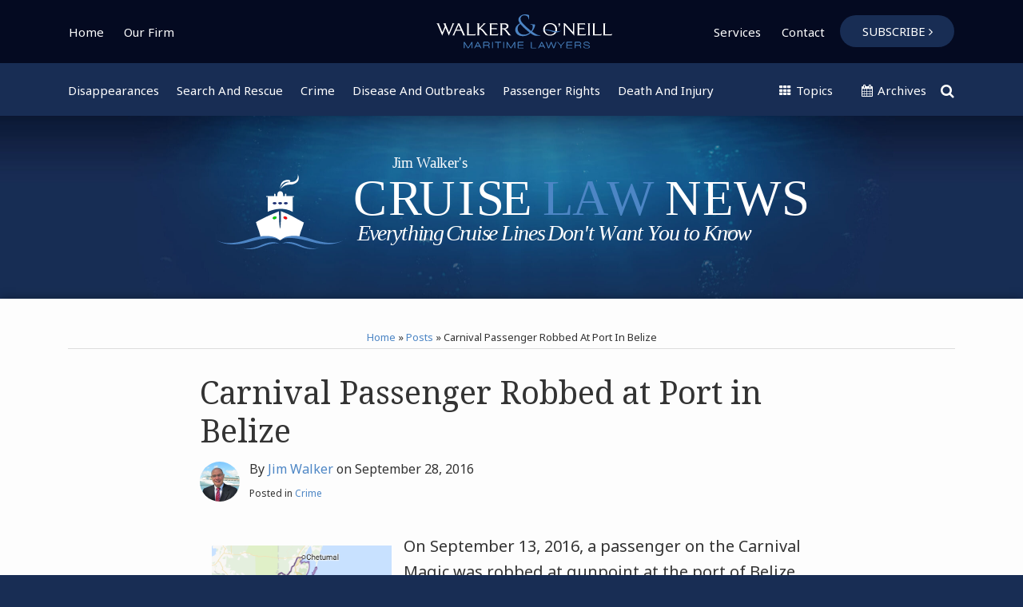

--- FILE ---
content_type: text/html; charset=UTF-8
request_url: https://www.cruiselawnews.com/2016/09/articles/crime/carnival-passenger-robbed-at-port-in-belize/
body_size: 20426
content:
<!DOCTYPE html>


			<!--[if IE 9]>
				<html class=' lxb_af-template_tags-get_html-ie9' lang="en-US">
			<![endif]-->

			<!--[if !(IE 9)]><!-->
				<html class='' lang="en-US">
			<!--<![endif]-->
		
	<head>
				<meta charset='UTF-8' /><meta name='robots' content='index, follow, max-image-preview:large, max-snippet:-1, max-video-preview:-1' />
	<style>img:is([sizes="auto" i], [sizes^="auto," i]) { contain-intrinsic-size: 3000px 1500px }</style>
	
	<!-- This site is optimized with the Yoast SEO plugin v26.4 - https://yoast.com/wordpress/plugins/seo/ -->
	<title>Carnival Passenger Robbed at Port in Belize | Cruise Law News</title>
	<meta name="description" content="On September 13, 2016, a passenger on the Carnival Magic was robbed at gunpoint at the port of Belize. We received the following information from the" />
	<link rel="canonical" href="https://www.cruiselawnews.com/2016/09/articles/crime/carnival-passenger-robbed-at-port-in-belize/" />
	<meta property="og:locale" content="en_US" />
	<meta property="og:type" content="article" />
	<meta property="og:title" content="Carnival Passenger Robbed at Port in Belize" />
	<meta property="og:description" content="On September 13, 2016, a passenger on the Carnival Magic was robbed at gunpoint at the port of Belize. We received the following information from the" />
	<meta property="og:url" content="https://www.cruiselawnews.com/2016/09/articles/crime/carnival-passenger-robbed-at-port-in-belize/" />
	<meta property="og:site_name" content="Cruise Law News" />
	<meta property="article:author" content="http://www.facebook.com/pages/Cruise-Law-News/136612489720349?v=wall" />
	<meta property="article:published_time" content="2016-09-28T11:18:09+00:00" />
	<meta property="article:modified_time" content="2025-09-29T19:26:22+00:00" />
	<meta property="og:image" content="https://www.cruiselawnews.com/wp-content/uploads/sites/940/2024/11/opengraph.jpg" />
	<meta property="og:image:width" content="1200" />
	<meta property="og:image:height" content="630" />
	<meta property="og:image:type" content="image/jpeg" />
	<meta name="author" content="Jim Walker" />
	<meta name="twitter:card" content="summary_large_image" />
	<meta name="twitter:creator" content="@CruiseLaw" />
	<meta name="twitter:label1" content="Written by" />
	<meta name="twitter:data1" content="Jim Walker" />
	<meta name="twitter:label2" content="Est. reading time" />
	<meta name="twitter:data2" content="3 minutes" />
	<script type="application/ld+json" class="yoast-schema-graph">{"@context":"https://schema.org","@graph":[{"@type":"WebPage","@id":"https://www.cruiselawnews.com/2016/09/articles/crime/carnival-passenger-robbed-at-port-in-belize/","url":"https://www.cruiselawnews.com/2016/09/articles/crime/carnival-passenger-robbed-at-port-in-belize/","name":"Carnival Passenger Robbed at Port in Belize | Cruise Law News","isPartOf":{"@id":"https://www.cruiselawnews.com/#website"},"datePublished":"2016-09-28T11:18:09+00:00","dateModified":"2025-09-29T19:26:22+00:00","author":{"@id":"https://www.cruiselawnews.com/#/schema/person/2fc21ad66d3b94cad7ac20666fdaa90e"},"description":"On September 13, 2016, a passenger on the Carnival Magic was robbed at gunpoint at the port of Belize. We received the following information from the","breadcrumb":{"@id":"https://www.cruiselawnews.com/2016/09/articles/crime/carnival-passenger-robbed-at-port-in-belize/#breadcrumb"},"inLanguage":"en-US","potentialAction":[{"@type":"ReadAction","target":["https://www.cruiselawnews.com/2016/09/articles/crime/carnival-passenger-robbed-at-port-in-belize/"]}]},{"@type":"BreadcrumbList","@id":"https://www.cruiselawnews.com/2016/09/articles/crime/carnival-passenger-robbed-at-port-in-belize/#breadcrumb","itemListElement":[{"@type":"ListItem","position":1,"name":"Home","item":"https://www.cruiselawnews.com/"},{"@type":"ListItem","position":2,"name":"Posts","item":"https://www.cruiselawnews.com/posts/"},{"@type":"ListItem","position":3,"name":"Carnival Passenger Robbed at Port in Belize"}]},{"@type":"WebSite","@id":"https://www.cruiselawnews.com/#website","url":"https://www.cruiselawnews.com/","name":"Cruise Law News","description":"Everything Cruise Lines Don&#039;t Want You to Know","potentialAction":[{"@type":"SearchAction","target":{"@type":"EntryPoint","urlTemplate":"https://www.cruiselawnews.com/?s={search_term_string}"},"query-input":{"@type":"PropertyValueSpecification","valueRequired":true,"valueName":"search_term_string"}}],"inLanguage":"en-US"},{"@type":"Person","@id":"https://www.cruiselawnews.com/#/schema/person/2fc21ad66d3b94cad7ac20666fdaa90e","name":"Jim Walker","image":{"@type":"ImageObject","inLanguage":"en-US","@id":"https://www.cruiselawnews.com/#/schema/person/image/07da497deb7358172823359315a8ba68","url":"https://secure.gravatar.com/avatar/e59ee7869058e503d4f209b0ec083779a0909dc85cd4bb4269abba850735bc16?s=96&d=blank&r=g","contentUrl":"https://secure.gravatar.com/avatar/e59ee7869058e503d4f209b0ec083779a0909dc85cd4bb4269abba850735bc16?s=96&d=blank&r=g","caption":"Jim Walker"},"description":"“Everything the cruise lines don’t want you to know” is the motto of Cruise Law News, authored by Jim Walker. Jim is the founding partner of Walker &amp; O’Neill, a Miami-based maritime law firm that has represented more than 2,500 clients, including survivors who testified before Congress on cruise ship safety.","sameAs":["https://cruiselawnewsblog.lexblogplatform.com/our-firm/","http://www.facebook.com/pages/Cruise-Law-News/136612489720349?v=wall","http://www.linkedin.com/in/cruiselaw","https://x.com/CruiseLaw"],"url":"https://www.cruiselawnews.com/author/jimwalker/"}]}</script>
	<!-- / Yoast SEO plugin. -->


<link rel='dns-prefetch' href='//www.googletagmanager.com' />
<link rel='dns-prefetch' href='https://www.cruiselawnews.com' />
<link rel="alternate" type="application/rss+xml" title="Cruise Law News &raquo; Feed" href="https://www.cruiselawnews.com/feed/" />
<link rel="alternate" type="application/rss+xml" title="Cruise Law News &raquo; Comments Feed" href="https://www.cruiselawnews.com/comments/feed/" />
<link rel="alternate" type="application/rss+xml" title="Cruise Law News &raquo; Carnival Passenger Robbed at Port in Belize Comments Feed" href="https://www.cruiselawnews.com/2016/09/articles/crime/carnival-passenger-robbed-at-port-in-belize/feed/" />
<link rel='stylesheet' id='wp-block-library-css' href='https://www.cruiselawnews.com/wp-includes/css/dist/block-library/style.min.css?ver=6.8.3' type='text/css' media='all' />
<style id='co-authors-plus-coauthors-style-inline-css' type='text/css'>
.wp-block-co-authors-plus-coauthors.is-layout-flow [class*=wp-block-co-authors-plus]{display:inline}

</style>
<style id='co-authors-plus-avatar-style-inline-css' type='text/css'>
.wp-block-co-authors-plus-avatar :where(img){height:auto;max-width:100%;vertical-align:bottom}.wp-block-co-authors-plus-coauthors.is-layout-flow .wp-block-co-authors-plus-avatar :where(img){vertical-align:middle}.wp-block-co-authors-plus-avatar:is(.alignleft,.alignright){display:table}.wp-block-co-authors-plus-avatar.aligncenter{display:table;margin-inline:auto}

</style>
<style id='co-authors-plus-image-style-inline-css' type='text/css'>
.wp-block-co-authors-plus-image{margin-bottom:0}.wp-block-co-authors-plus-image :where(img){height:auto;max-width:100%;vertical-align:bottom}.wp-block-co-authors-plus-coauthors.is-layout-flow .wp-block-co-authors-plus-image :where(img){vertical-align:middle}.wp-block-co-authors-plus-image:is(.alignfull,.alignwide) :where(img){width:100%}.wp-block-co-authors-plus-image:is(.alignleft,.alignright){display:table}.wp-block-co-authors-plus-image.aligncenter{display:table;margin-inline:auto}

</style>
<link rel='stylesheet' id='contact-form-7-css' href='https://www.cruiselawnews.com/wp-content/plugins/contact-form-7/includes/css/styles.css?ver=6.1.3' type='text/css' media='all' />
<style id='contact-form-7-inline-css' type='text/css'>
.grecaptcha-badge { 
								visibility: hidden; 
							}
</style>
<link rel='stylesheet' id='fontawesome-css' href='https://www.cruiselawnews.com/wp-content/plugins/lxb-font-awesome/css/font-awesome.css?ver=4.7' type='text/css' media='all' />
<link rel='stylesheet' id='lxb_af-enqueue-sass-front-css' href='https://www.cruiselawnews.com/wp-content/themes/lxb-apple-fritter/css/front.css?ver=11.3.7' type='text/css' media='all' />
<script type="text/javascript" src="https://www.cruiselawnews.com/wp-includes/js/jquery/jquery.min.js?ver=3.7.1" id="jquery-core-js"></script>
<script type="text/javascript" src="https://www.cruiselawnews.com/wp-includes/js/jquery/jquery-migrate.min.js?ver=3.4.1" id="jquery-migrate-js"></script>
<script type="text/javascript" src="https://www.cruiselawnews.com/wp-content/themes/lxb-apple-fritter/js/script.js?ver=11.3.7" id="lxb_af-enqueue-script-js"></script>
<script type="text/javascript" src="https://www.googletagmanager.com/gtag/js?id=G-1PYQF4X6HN" id="gtm_script-js" async="async" data-wp-strategy="async"></script>
<script type="text/javascript" src="https://www.cruiselawnews.com/wp-content/plugins/lxb-dashboard-analytics/js/config.js?ver=1" id="gtm_config-js" async="async" data-wp-strategy="async"></script>
<link rel="https://api.w.org/" href="https://www.cruiselawnews.com/wp-json/" /><link rel="alternate" title="JSON" type="application/json" href="https://www.cruiselawnews.com/wp-json/wp/v2/posts/2761" /><link rel='shortlink' href='https://www.cruiselawnews.com/?p=2761' />
<link rel="alternate" title="oEmbed (JSON)" type="application/json+oembed" href="https://www.cruiselawnews.com/wp-json/oembed/1.0/embed?url=https%3A%2F%2Fwww.cruiselawnews.com%2F2016%2F09%2Farticles%2Fcrime%2Fcarnival-passenger-robbed-at-port-in-belize%2F" />
<link rel="alternate" title="oEmbed (XML)" type="text/xml+oembed" href="https://www.cruiselawnews.com/wp-json/oembed/1.0/embed?url=https%3A%2F%2Fwww.cruiselawnews.com%2F2016%2F09%2Farticles%2Fcrime%2Fcarnival-passenger-robbed-at-port-in-belize%2F&#038;format=xml" />
<style class='lxb_af-inline_css'> body { background-position: center top; }  body { background-repeat: no-repeat; }  body { background-size: initial; }  body { color: #333333; }  .lxb_af-slider .glider-prev,.lxb_af-slider .glider-next,.lxb_af-slider .glider-prev:focus,.lxb_af-slider .glider-next:focus,a,html body.lxb_af-is_maple_bar .LXB_Maple_Bar_Templating-get_memberships_abc a,html body.lxb_af-is_maple_bar .LXB_Maple_Bar_Templating-get_sources_abc a,html body.lxb_af-is_maple_bar .LXB_Maple_Bar_Templating-get_membership_author_abc_by_id a,html body.lxb_af-is_maple_bar .LXB_Maple_Bar_Templating-get_source_author_abc_by_id a,.lxb_af .mejs-controls .mejs-time-rail .mejs-time-current { color: #4d86c5; }  html body.lxb_af-is_maple_bar .LXB_Maple_Bar_Templating-get_sources_abc a:after,html body.lxb_af-is_maple_bar .LXB_Maple_Bar_Templating-get_memberships_abc a:after,html body.lxb_af-is_maple_bar .LXB_Maple_Bar_Templating-get_membership_author_abc_by_id a:after,html body.lxb_af-is_maple_bar .LXB_Maple_Bar_Templating-get_source_author_abc_by_id a:after,.lxb_af .mejs-controls .mejs-horizontal-volume-slider .mejs-horizontal-volume-current,html body .glider-dot.active { background-color: #4d86c5; }  .lxb_af-slider .glider-dot.active { background-color: #4d86c5; }  a:focus img { outline-color: #4d86c5; }  .lxb_af-globals-fonts-pairing-source_sans_source_serif blockquote { border-color: #4d86c5; }  .lxb_af-nav_walker-item-has_hash_link:hover > a,a:hover,a:active,.current-menu-item > a,.lxb_af-slider .glider-prev:hover,.lxb_af-slider .glider-next:hover { color: #91b5ff; }  a:focus { outline-color: #91b5ff; }  .lxb_af-accent-color,a.lxb_af-accent-color { color: #4d86c5; }  .lxb_af-accent-background_color { background-color: #4d86c5; }  body { background-color: #182d54; }  .lxb_af-grid-display-table .lxb_af-hamburger_parent-is_open .lxb_af-nav_walker-item,.lxb_af-hamburger_parent-is_open .lxb_af-widget:not( :last-child ) { border-color: rgba(255,255,255,0.3); }  .lxb_af-template_tags-get_archive_intro,.lxb_af-maple_bar_template_tags-get_archive_intro,.search-results .lxb_af-panel-main .lxb_af-template_tags-get_archive_intro-search-title,.search-results .lxb_af-panel-main .lxb_af-maple_bar_template_tags-get_archive_intro-search-title,.lxb_af-has_search_in_main .lxb_af-panel-main .lxb_af-template_tags-get_no_posts_found-sorry,.lxb_af-template_tags-get_archives_forms-is_404,.lxb_af-template_tags-get_no_posts_found-sorry,.lxb_af-loop > .lxb_af-template_tags-get_breadcrumbs,.lxb_af-template_tags-get_taxonomy_archive-row,.lxb_af-template_tags-get_taxonomy_archive-cell,.lxb_af-post_footer .lxb_af-template_tags-get_post_nascar:not( :last-child ),.lxb_af-post,.lxb_af-post.lxb_af-not_card,.lxb_af-post .lxb_dga_users_table td,.lxb_af-advanced_categories-get_posts .lxb_af-advanced_categories-get_posts-post,html body.lxb_af-is_wide .lxb_af-post-border,html body.lxb_af-is_maple_bar.author .lxb_af-maple_bar_template_tags-get_author_profile_sidebar-main-box,html body.lxb_af-is_maple_bar.author h4.lxb_af-before_loop_author { border-color: #dddddd; }  a.lxb_af-template_tags-get_pagination-button { color: #ffffff; }  a.lxb_af-template_tags-get_pagination-button { background-color: #182d54; }  a.lxb_af-template_tags-get_pagination-button:hover { background-color: rgb(16, 38, 70); }  .lxb_mct_subscribe_widget_form [type="submit"] { color: #ffffff; }  .lxb_mct_subscribe_widget_form [type="submit"] { background-color: rgb(0, 106, 204); }  .lxb_mct_subscribe_widget_form [type="submit"]:hover { background-color: rgb(16, 38, 70); }  .wpcf7 [type="submit"] { color: #ffffff; }  .wpcf7 [type="submit"] { background-color: rgb(77, 133, 197); }  .wpcf7 [type="submit"]:hover { background-color: rgb(20, 48, 88); }  .lxb_af-panel-header { background-image:  url( https://www.cruiselawnews.com/wp-content/uploads/sites/940/2025/07/header-bg-v1-scaled-4.jpg ) ; }  .lxb_af-panel-header { background-position: center -40px; }  .lxb_af-panel-header { background-size: cover; }  .lxb_af-panel-header { background-repeat: no-repeat; }  .lxb_af-widgets-top_stripe { position: fixed; }  .lxb_af-widgets-top_stripe { color: #ffffff; }  .lxb_af-widgets-top_stripe .lxb_af-slider .glider-prev,.lxb_af-widgets-top_stripe .lxb_af-slider .glider-next,.lxb_af-widgets-top_stripe .lxb_af-slider .glider-prev:focus,.lxb_af-widgets-top_stripe .lxb_af-slider .glider-next:focus,.lxb_af-widgets-top_stripe a { color: #ffffff; }  .lxb_af-widgets-top_stripe .lxb_af-slider .glider-dot.active { background-color: #ffffff; }  .lxb_af-widgets-top_stripe .lxb_af-nav_walker-item-has_hash_link:hover > a,.lxb_af-widgets-top_stripe a:hover,.lxb_af-widgets-top_stripe a:active,.lxb_af-widgets-top_stripe .current-menu-item > a,.lxb_af-widgets-top_stripe .lxb_af-slider .glider-prev:hover,.lxb_af-widgets-top_stripe .lxb_af-slider .glider-next:hover { color: #669acc; }  .lxb_af-widgets-top_stripe a:focus { outline-color: #669acc; }  .lxb_af-widgets-top_stripe,.lxb_af-widgets-top_stripe .lxb_af-sub_menu.lxb_af-reveal-to_visual { background-color: rgb(4, 10, 33); }  .lxb_af-widgets-top_stripe { border-width: px; }  .lxb_af-widgets-top_stripe a { text-decoration: none; }  .lxb_af-widgets-masthead { position: initial; }  .lxb_af-widgets-masthead { min-height: px; }  .lxb_af-widgets-masthead { color: #ffffff; }  .lxb_af-widgets-masthead .lxb_af-slider .glider-prev,.lxb_af-widgets-masthead .lxb_af-slider .glider-next,.lxb_af-widgets-masthead .lxb_af-slider .glider-prev:focus,.lxb_af-widgets-masthead .lxb_af-slider .glider-next:focus,.lxb_af-widgets-masthead a { color: rgb(255, 255, 255); }  .lxb_af-widgets-masthead .lxb_af-slider .glider-dot.active { background-color: rgb(255, 255, 255); }  .lxb_af-widgets-masthead .lxb_af-nav_walker-item-has_hash_link:hover > a,.lxb_af-widgets-masthead a:hover,.lxb_af-widgets-masthead a:active,.lxb_af-widgets-masthead .current-menu-item > a,.lxb_af-widgets-masthead .lxb_af-slider .glider-prev:hover,.lxb_af-widgets-masthead .lxb_af-slider .glider-next:hover { color: rgb(145, 181, 255); }  .lxb_af-widgets-masthead a:focus { outline-color: rgb(145, 181, 255); }  .lxb_af-widgets-masthead,.lxb_af-widgets-masthead .lxb_af-sub_menu.lxb_af-reveal-to_visual { background-color: rgb(24, 45, 84); }  .lxb_af-widgets-masthead { border-width: px; }  .lxb_af-widgets-masthead { background-position: center; }  .lxb_af-widgets-masthead { background-size: cover; }  .lxb_af-widgets-masthead a { text-decoration: none; }  .lxb_af-widgets-bottom_stripe { border-width: px; }  .lxb_af-widgets-bottom_stripe a { text-decoration: none; } 
									@media ( max-width : 770px ) {
										.lxb_af-widgets-bottom_stripe {
											background-image: none;
										}
									}
								 .lxb_af-panel-main { margin-bottom: 30px; }  .lxb_af-card,.lxb_af-panel-main { background-color: #fdfdfd; }  .lxb_af-card,.lxb_af-panel-main { border-width: px; }  .lxb_af-post.lxb_af-not_card.lxb_af-grid-magazine-cell,.lxb_af-grid-magazine-cell,.lxb_af-grid-magazine-row,.lxb_af-card,.lxb_af-panel-main { border-color: #dddddd; }  .lxb_af-panel-main { box-shadow: 0 0 12px 0 rgba(0,0,0,0.35); }  .lxb_af-sidebar-widget_title,.lxb_af-sidebar-widget_title > a.rsswidget { color: #ffffff; }  .lxb_af-widgets-sidebar { color: #ffffff; }  .lxb_af-widgets-sidebar .lxb_af-slider .glider-prev,.lxb_af-widgets-sidebar .lxb_af-slider .glider-next,.lxb_af-widgets-sidebar .lxb_af-slider .glider-prev:focus,.lxb_af-widgets-sidebar .lxb_af-slider .glider-next:focus,.lxb_af-widgets-sidebar a { color: #91b5ff; }  .lxb_af-widgets-sidebar .lxb_af-slider .glider-dot.active { background-color: #91b5ff; }  .lxb_af-widgets-sidebar a:hover,.lxb_af-widgets-sidebar a:active,.lxb_af-widgets-sidebar .current-menu-item > a,.lxb_af-widgets-sidebar .lxb_af-slider .glider-prev:hover,.lxb_af-widgets-sidebar .lxb_af-slider .glider-next:hover { color: #faffaa; }  .lxb_af-widgets-sidebar a:focus { outline-color: #faffaa; }  .lxb_af-widgets-sidebar a { text-decoration: none; }  .lxb_af-widgets-sidebar { background-color: #02081d; }  .lxb_af-widgets-sidebar { border-width: 1px; }  .lxb_af-widgets-sidebar { border-color: #cfcfcf; }  a.lxb_af-template_tags-get_linked_post_title-link { color: rgb(37, 48, 120); }  a.lxb_af-template_tags-get_linked_post_title-link:hover { color: rgb(102, 154, 204); }  a.lxb_af-template_tags-get_linked_post_title-link:focus { outline-color: rgb(102, 154, 204); }  .lxb_af-template_tags-get_avatar { border-radius: 120px; }  .lxb_af-template_tags-get_author_bio_box .lxb_af-template_tags-get_author-linked_avatar { width: px; }  .lxb_af-widgets-main_header { color: #ffffff; }  .lxb_af-widgets-main_header a { text-decoration: none; }  .lxb_af-widgets-main_header,.lxb_af-widgets-main_header .lxb_af-sub_menu.lxb_af-reveal-to_visual { background-color: #4d85c5; }  .lxb_af-widgets-main_header { border-width: px; } 
											#lxb_af-widgets-home_page_featured { padding :  ; }
										 .lxb_af-widgets-home_page_featured a { text-decoration: none; }  .lxb_af-widgets-home_page_featured { border-width: px; } 
											html body .lxb_af-page .lxb_af-loop .lxb_af-widgets.lxb_af-widgets-interstitial { padding : 40px 20px ; }
										
											/* large */
											@media ( min-width : 900px ) {
												html body .lxb_af-page .lxb_af-loop .lxb_af-widgets.lxb_af-widgets-interstitial { padding :  ; }
											}
										
											/* medium */
											@media ( max-width : 900px ) and ( min-width : 770px ) {
												html body .lxb_af-page .lxb_af-loop .lxb_af-widgets.lxb_af-widgets-interstitial { padding :  ; }
											}
										
											/* small */
											@media ( max-width : 770px ) {
												html body .lxb_af-page .lxb_af-loop .lxb_af-widgets.lxb_af-widgets-interstitial { padding : 30px 20px ; }
											}
										 .lxb_af-widgets-interstitial { color: rgb(255, 255, 255); }  .lxb_af-widgets-interstitial a { text-decoration: none; }  .lxb_af-box-full.lxb_af-widgets-interstitial,.lxb_af-box-constrained.lxb_af-widgets-interstitial .lxb_af-interstitial-inner_wrapper { background-color: rgb(77, 133, 197); }  .lxb_af-box-full.lxb_af-widgets-interstitial,.lxb_af-box-constrained.lxb_af-widgets-interstitial .lxb_af-interstitial-inner_wrapper { border-width: px; }  .lxb_af-widgets-main_footer a { text-decoration: none; }  .lxb_af-widgets-main_footer { border-width: px; }  .lxb_af-panel-footer { color: #ffffff; }  .lxb_af-trailer { border-width: px; }  .lxb_af-widgets-trailer_top a { text-decoration: none; }  .lxb_af-widgets-trailer_top { border-width: px; }  .lxb_af-widgets-trailer_contact a { text-decoration: none; }  .lxb_af-widgets-trailer_extras a { text-decoration: none; }  .lxb_af-widgets-colophon a { text-decoration: none; }  .lxb_af-widgets-colophon { background-color: rgba(0,0,0,0.15); }  .lxb_af-widgets-colophon { border-right: none !important; }  .lxb_af-widgets-colophon { border-bottom: none !important; }  .lxb_af-widgets-colophon { border-left: none !important; }  .lxb_af-widgets-colophon { border-style: solid; }  .lxb_af-widgets-colophon { border-width: 1px; }  .lxb_af-widgets-colophon { border-color: rgba(10, 10, 10, 0.244); }  body .lxb_af-post_content p.is-style-callout { background-color: #f2f2f2; }  body .lxb_af-post_content p.is-style-callout { color: #000; }  body .lxb_af-post_content ol.is-style-callout,body .lxb_af-post_content ul.is-style-callout { background-color: #f2f2f2; }  body .lxb_af-post_content ol.is-style-callout,body .lxb_af-post_content ul.is-style-callout { color: #000; }  .wp-block-button.is-style-warning .wp-block-button__link { background-color: #cc0000; }  .lxb_af-post_content button.is-style-warning .wp-block-button__link { color: #FFF; } 
											.lxb_af-homepage.lxb_af-widgets.lxb_af-widgets-homepage_1 { padding : 25px 20px 50px ; }
										
											/* large */
											@media ( min-width : 900px ) {
												.lxb_af-homepage.lxb_af-widgets.lxb_af-widgets-homepage_1 { padding :  ; }
											}
										
											/* medium */
											@media ( max-width : 900px ) and ( min-width : 770px ) {
												.lxb_af-homepage.lxb_af-widgets.lxb_af-widgets-homepage_1 { padding :  ; }
											}
										
											/* small */
											@media ( max-width : 770px ) {
												.lxb_af-homepage.lxb_af-widgets.lxb_af-widgets-homepage_1 { padding : 10px 20px 20px ; }
											}
										 .lxb_af-widgets-homepage_1 { border-width: px; } 
											.lxb_af-homepage.lxb_af-widgets.lxb_af-widgets-homepage_2 { padding : 60px 20px ; }
										
											/* large */
											@media ( min-width : 900px ) {
												.lxb_af-homepage.lxb_af-widgets.lxb_af-widgets-homepage_2 { padding :  ; }
											}
										
											/* medium */
											@media ( max-width : 900px ) and ( min-width : 770px ) {
												.lxb_af-homepage.lxb_af-widgets.lxb_af-widgets-homepage_2 { padding :  ; }
											}
										
											/* small */
											@media ( max-width : 770px ) {
												.lxb_af-homepage.lxb_af-widgets.lxb_af-widgets-homepage_2 { padding : 20px 20px 0px ; }
											}
										 .lxb_af-widgets-homepage_2 { background-color: rgb(20, 48, 88); }  .lxb_af-widgets-homepage_2 .lxb_af-featured_posts-get_first_post_bg-gradient { box-shadow: 0 -15vw 100px -10px rgb(20, 48, 88) inset; }  .lxb_af-widgets-homepage_2 { background-position: center; }  .lxb_af-widgets-homepage_2 { background-repeat: no-repeat; }  .lxb_af-widgets-homepage_2 { background-size: initial; }  .lxb_af-widgets-homepage_2 { border-width: px; }  .lxb_af-widgets-homepage_2 { color: rgb(255, 255, 255); }  .lxb_af-widgets-homepage_2 .lxb_af-slider .glider-prev,.lxb_af-widgets-homepage_2 .lxb_af-slider .glider-next,.lxb_af-widgets-homepage_2 .lxb_af-slider .glider-prev:focus,.lxb_af-widgets-homepage_2 .lxb_af-slider .glider-next:focus,.lxb_af-widgets-homepage_2 a { color: rgb(145, 181, 255); }  .lxb_af-widgets-homepage_2 .lxb_af-slider .glider-dot.active { background-color: rgb(145, 181, 255); }  .lxb_af-widgets-homepage_2 a:hover,.lxb_af-widgets-homepage_2 .lxb_af-slider .glider-prev:hover,.lxb_af-widgets-homepage_2 .lxb_af-slider .glider-next:hover { color: rgb(250, 255, 170); }  .lxb_af-panel-header a:focus { outline-color: rgb(250, 255, 170); } 
											.lxb_af-homepage.lxb_af-widgets.lxb_af-widgets-homepage_3 { padding : 30px 20px ; }
										
											/* large */
											@media ( min-width : 900px ) {
												.lxb_af-homepage.lxb_af-widgets.lxb_af-widgets-homepage_3 { padding :  ; }
											}
										
											/* medium */
											@media ( max-width : 900px ) and ( min-width : 770px ) {
												.lxb_af-homepage.lxb_af-widgets.lxb_af-widgets-homepage_3 { padding :  ; }
											}
										
											/* small */
											@media ( max-width : 770px ) {
												.lxb_af-homepage.lxb_af-widgets.lxb_af-widgets-homepage_3 { padding : 15px 20px ; }
											}
										 .lxb_af-widgets-homepage_3 { background-color: rgb(77, 133, 197); }  .lxb_af-widgets-homepage_3 .lxb_af-featured_posts-get_first_post_bg-gradient { box-shadow: 0 -15vw 100px -10px rgb(77, 133, 197) inset; }  .lxb_af-widgets-homepage_3 { border-width: px; }  .lxb_af-widgets-homepage_3 { color: rgb(255, 255, 255); } 
											.lxb_af-homepage.lxb_af-widgets.lxb_af-widgets-homepage_4 { padding : 0px 20px 50px ; }
										
											/* large */
											@media ( min-width : 900px ) {
												.lxb_af-homepage.lxb_af-widgets.lxb_af-widgets-homepage_4 { padding :  ; }
											}
										
											/* medium */
											@media ( max-width : 900px ) and ( min-width : 770px ) {
												.lxb_af-homepage.lxb_af-widgets.lxb_af-widgets-homepage_4 { padding :  ; }
											}
										
											/* small */
											@media ( max-width : 770px ) {
												.lxb_af-homepage.lxb_af-widgets.lxb_af-widgets-homepage_4 { padding : 10px 20px 13px ; }
											}
										 .lxb_af-widgets-homepage_4 { background-color: rgb(255, 255, 255); }  .lxb_af-widgets-homepage_4 .lxb_af-featured_posts-get_first_post_bg-gradient { box-shadow: 0 -15vw 100px -10px rgb(255, 255, 255) inset; }  .lxb_af-widgets-homepage_4 { border-width: px; } 
											.lxb_af-homepage.lxb_af-widgets.lxb_af-widgets-homepage_5 { padding : 30px 20px ; }
										
											/* large */
											@media ( min-width : 900px ) {
												.lxb_af-homepage.lxb_af-widgets.lxb_af-widgets-homepage_5 { padding :  ; }
											}
										
											/* medium */
											@media ( max-width : 900px ) and ( min-width : 770px ) {
												.lxb_af-homepage.lxb_af-widgets.lxb_af-widgets-homepage_5 { padding :  ; }
											}
										
											/* small */
											@media ( max-width : 770px ) {
												.lxb_af-homepage.lxb_af-widgets.lxb_af-widgets-homepage_5 { padding : 15px 20px 13px ; }
											}
										 .lxb_af-widgets-homepage_5 { background-color: rgb(77, 133, 197); }  .lxb_af-widgets-homepage_5 .lxb_af-featured_posts-get_first_post_bg-gradient { box-shadow: 0 -15vw 100px -10px rgb(77, 133, 197) inset; }  .lxb_af-widgets-homepage_5 { border-width: px; }  .lxb_af-widgets-homepage_5 { color: rgb(255, 255, 255); } 
											.lxb_af-homepage.lxb_af-widgets.lxb_af-widgets-homepage_6 { padding : 25px 20px 50px ; }
										
											/* large */
											@media ( min-width : 900px ) {
												.lxb_af-homepage.lxb_af-widgets.lxb_af-widgets-homepage_6 { padding :  ; }
											}
										
											/* medium */
											@media ( max-width : 900px ) and ( min-width : 770px ) {
												.lxb_af-homepage.lxb_af-widgets.lxb_af-widgets-homepage_6 { padding :  ; }
											}
										
											/* small */
											@media ( max-width : 770px ) {
												.lxb_af-homepage.lxb_af-widgets.lxb_af-widgets-homepage_6 { padding : 5px 20px 15px ; }
											}
										 .lxb_af-widgets-homepage_6 { border-width: px; } 
											.lxb_af-homepage.lxb_af-widgets.lxb_af-widgets-homepage_7 { padding :  ; }
										 .lxb_af-widgets-homepage_7 { border-width: px; } 
											.lxb_af-homepage.lxb_af-widgets.lxb_af-widgets-homepage_8 { padding :  ; }
										 .lxb_af-widgets-homepage_8 { border-width: px; } 
											.lxb_af-homepage.lxb_af-widgets.lxb_af-widgets-homepage_9 { padding :  ; }
										 .lxb_af-widgets-homepage_9 { border-width: px; } 
											.lxb_af-homepage.lxb_af-widgets.lxb_af-widgets-homepage_10 { padding :  ; }
										 .lxb_af-widgets-homepage_10 { border-width: px; } </style>
			<!-- Added by lxb_af-typekit-style -->	
			<style>.lxb_af-header_text,.lxb_af-template_tags-get_author-linked_display_name,h1,h2,h3,h4,h5,h6,dt,nav,.lxb_af-button,button,input[type='submit'] { font-family: 'Noto Serif', Georgia, Times New Roman }.lxb_af-body_text,.lxb_af-nav_walker-item-link,.lxb_dga_users_list h3,#mc_submit-sidebar-subscribe,.lxb_af-template_tags-get_pagination-button,.lxb_af-button,input[type="submit"], .lxb_af-accent-body_text, nav.lxb_af-template_tags-get_breadcrumbs, body { font-family: 'Noto Sans', Verdana, Arial }</style>
		
				
			<link rel='preconnect' href='https://fonts.gstatic.com' crossorigin />
			<link rel='preload' as='style' href='https://fonts.googleapis.com/css?family=Noto+Serif%3A400%2C400i%2C700%2C700i%7CNoto+Sans%3A400%2C400i%2C700%2C700i&display=swap' />
		
				<link data-lxb_af_media_switch='all' rel='stylesheet' href='https://fonts.googleapis.com/css?family=Noto+Serif%3A400%2C400i%2C700%2C700i%7CNoto+Sans%3A400%2C400i%2C700%2C700i&display=swap' media='print'>
			
			<style>
				.mc_website, body .main .mc_website {
					border: 0 !important;
					clip: rect( 1px, 1px, 1px, 1px );
					height: 0 !important;
					overflow: hidden !important;
					padding: 0 !important;
					position: absolute !important;
					width: 0 !important;
				}
				
				.screen-reader-text {
					clip: rect( 1px, 1px, 1px, 1px );
					height: 1px;
					overflow: hidden;
					position: absolute !important;
					width: 1px;
				}
			</style>
		<link rel="icon" href="https://www.cruiselawnews.com/wp-content/uploads/sites/940/2018/07/cropped-site_icon-32x32.png" sizes="32x32" />
<link rel="icon" href="https://www.cruiselawnews.com/wp-content/uploads/sites/940/2018/07/cropped-site_icon-192x192.png" sizes="192x192" />
<link rel="apple-touch-icon" href="https://www.cruiselawnews.com/wp-content/uploads/sites/940/2018/07/cropped-site_icon-180x180.png" />
<meta name="msapplication-TileImage" content="https://www.cruiselawnews.com/wp-content/uploads/sites/940/2018/07/cropped-site_icon-270x270.png" />
<meta name="viewport" content="width=device-width, initial-scale=1" /><link rel="profile" href="//gmpg.org/xfn/11">		<style type="text/css" id="wp-custom-css">
			@media (min-width:770px){
	#lxb_af-featured_posts-5 {
		border-left:1px dotted #ddd;
	}
}
@media (min-width:770px){
#lxb_af-featured_posts-11 {
		border-right:1px dotted #ddd;
	}
}
@media (min-width:770px){
	#lxb_af-nav-12 {
		padding-bottom:60px;
	}
}

.ctabtn a {
	background-color:#4D85C5;
	color:#fff;
	padding:10px 35px;
	border-radius:60px;
}

.ctabtn a:hover {
	background-color:#0c1d35;
	color:#fff;
	padding:10px 35px;
	border-radius:60px;
}
@media (max-width:770px){
	.ctabtn a {
display:none;

}
}
#lxb_dga_featured_authors_widget-5 h3 {
	font-size:22px !important;
}
#lxb_af-widgets-homepage_2 {
	max-width: 1380px;
	border-top-left-radius:5px;
	border-top-right-radius:5px;
	border-bottom-left-radius:0px;
	margin-bottom:0px;
}
@media (max-width:770px){
	#lxb_af-widgets-homepage_2 {
	max-width: 95%;
		border-top-left-radius:5px;
		border-top-right-radius:5px;
	border-bottom-left-radius:0px;
	margin-bottom:0px;
}
}
#lxb_af-widgets-homepage_2 .wpcf7-form p > label:not([for]) {
	color: #fff !important;
 
}
#lxb_af-widgets-homepage_3 {
	max-width: 1380px;
	border-radius:0px;
	border-bottom-left-radius:5px;
	border-bottom-right-radius:5px;
	margin-bottom:30px;
}
@media (max-width:770px){
	#lxb_af-widgets-homepage_3 {
	max-width: 95%;
	border-radius:0px;
		border-bottom-left-radius:5px;
	border-bottom-right-radius:5px;
	margin-bottom:0px;
}
	}
#lxb_af-widgets-homepage_5 {
	max-width: 1380px;
	border-top-left-radius:5px;
	border-top-right-radius:5px;
	border-bottom-left-radius:5px;border-bottom-right-radius:5px;
	margin-bottom:0px;
}
@media (max-width:770px){
	#lxb_af-widgets-homepage_5 {
	max-width: 95%;
		border-top-left-radius:5px;
		border-top-right-radius:5px;
	border-bottom-left-radius:5px;border-bottom-right-radius:5px;
	margin-bottom:0px;
}
}
@media (max-width:770px){
	#lxb_af-widgets-homepage_5 {
	max-width: 95%;
	border-radius:7px;
	margin-bottom:4px;
}
}
.lxb_af-author_employee .lxb_af-author_employee-widget-name {
    font-size: 25px;
    font-weight: 600;
    margin-bottom: 10px;
    line-height: 1em;
}

#lxb_accordion_links_icon_widget-9 {
	padding-left:0px !important;
}
@media (min-width:770px) { #lxb_accordion_links_icon_widget-9 .lxb_accordion_links_icon_widget-link {
font-size:35px;
padding-left:15px;
	}}
@media (max-width:770px) { #lxb_accordion_links_icon_widget-9 .lxb_accordion_links_icon_widget-link {
font-size:35px;
padding-left:15px;
	}}

@media (min-width:770px) { #lxb_accordion_links_icon_widget-11 .lxb_accordion_links_icon_widget-link {
font-size:32px;
padding-left:10px;
padding-top:10px;
	}}
@media (max-width:770px) { #lxb_accordion_links_icon_widget-11 .lxb_accordion_links_icon_widget-link {
font-size:32px;
	padding:0px 10px;
	}}
@media (min-width:770px){
.lxb_af-template_tags-get_post_title {
		font-size:40px !important;
	}
}
.lxb_af-template_tags-get_breadcrumbs {
	max-width:1110px;
	text-align:center;
}
@media (min-width:770px){
	.lxb_af-globals-fonts-pairing-noto .lxb_af-post_content {
    font-size: 20px;
    font-weight: 400;
    line-height: 32px;
}
}
#lxb_af-widgets-interstitial {
	max-width:1280px;
	border-radius:5px;
}
@media (max-width: 770px) {
    .lxb_af-author_employee .lxb_af-author_employee-widget-header-info, .lxb_af-author_employee .lxb_af-author_employee-widget-avatar {
        display: inline;
        width: 47%;
				margin-right:23px;
    }
}
@media (min-width:770px){
	#nav_menu-3 {
		padding-top:32px;
	}
}
.lxb_af-homepage.lxb_af-widgets .lxb_af-widget_title {
   padding-bottom: 0px;
}
@media (min-width: 770px) {
    #lxb_af-nav-15 nav > .lxb_af-nav_walker-item:not( :first-child ) {
        margin-left: 0px !important;
    }
}
@media (min-width: 770px) {
    #lxb_af-nav-15 nav > .lxb_af-nav_walker-item:not( :first-child ) {
        margin-right: 25px !important;
    }
}
.wpcf7-form {
    background: none;
    border: none;
    padding: 0px !important;
		margin:0px !important;
}
#lxb_af-contact-3 h3 {
	font-size: 24px !important;
}
@media (max-width:770px){
#lxb_af-contact-3 h3 {
	font-size: 21px !important;
}
}
button, input, select, textarea {
    margin: 0;
    max-width: 100%;
    vertical-align: baseline;
    display: block;
    text-align: left;
    width: 100%;
}
.lxb_af-author_employee .lxb_af-author_employee-widget-description {
    clear: both;
    font-size: 19px;
		line-height:1.7em;
}
.wpcf7-form p > label:not([for]) {
  font-size: 12px;
  color: #fff;
  line-height: 1.4;
  display: block;
  margin-top: 0px;
}
.wpcf7-submit {
	border-radius:50px !important;
	letter-spacing:0px !important;
	font-size:18px !important;
	border:1px solid #4d85c5 !important;
	max-width:50%;
}
.wpcf7-submit:hover {
	border-radius:50px !important;
	font-size:18px !important;
	border:1px solid #4d85c5;
}

#your-message {
  height: 150px !important;  /* Adjust this value as needed */
}
@media (max-width: 770px) {
    .lxb_af-grid-display-table:not(.lxb_af-widgets), .lxb_af-grid-display-table_row .lxb_af-grid-display-table_cell {
        margin-bottom: 20px;
        padding-bottom: 0px;
    }
}

.icon-print, .lxb_af-template_tags-get_post_print_link {
	display: none !important;
}

.lxb_dga_user .display_name {
	text-align: center;
}

.lxb_af-post .lxb_dga_users_table tr td {
	    padding-bottom: 20px;
		padding-top: 15px;
}

.lxb_af-post .lxb_dga_users_table tr:first-child td {
	border-top: none;
}

.wp-singular:not(.home) .wpcf7 {
    background: #F6F6F6;
    padding: 20PX;
}

.wp-singular .wpcf7-submit   {
    display: inline-block;
}

.wp-singular .wpcf7-submit   {
    display: inline-block;
}

.wpcf7-form input[type=radio]{
	width: auto !important;
	margin: 0 auto;
}

@media (max-width: 770px) {
.lxb_dga_user img {
	margin: 0 auto !important;
}
}
@media (max-width:770px){
.lxb_af-grid-display-table-not_remainders .lxb_af-featured_posts-get_posts-post-subsequent .lxb_af-template_tags-get_linked_post_title:not(:last-child) {
    margin-bottom: 8.37px;
}
}
@media (max-width:770px){
	#lxb_af-featured_posts-3 .lxb_af-template_tags-get_linked_post_title, 	#lxb_af-featured_posts-11 .lxb_af-template_tags-get_linked_post_title, 	#lxb_af-featured_posts-14 .lxb_af-template_tags-get_linked_post_title, 	#lxb_af-featured_posts-12 .lxb_af-template_tags-get_linked_post_title {
	}
}

.home figcaption {
	display: none;
}

.home .lxb_af-featured_image-get-has_caption img {
    margin-bottom: 0;
}
.single .lxb_af-post_header{
    display: flex;
    flex-direction: column;

}


.single .lxb_af-post_header .lxb_af-template_tags-get_post_title {
	order: 1;
	text-align: left !important;
}


.single .lxb_af-post_header .lxb_af-featured_image-get {
	order: 2;
}

.single .lxb_af-template_tags-get_authors-get_post_avatars {
	margin-bottom: 0;
}


.single .lxb_af-post_header .lxb_af-post_header-meta {
	order: 3;
	text-align: left !important;
}

.lxb_af-featured_posts-get_posts-post-header .lxb_af-featured_image-get {
	margin-bottom: 5px;
}

.lxb_af-homepage_1-widget_title, .lxb_af-homepage_4-widget_title,
.lxb_af-homepage_6-widget_title {
	font-weight: bold !important;
}

.lxb_af-featured_image-get-caption {
	font-size: 11px !important;
	text-align: center;
}

.lxb_dga_users_table img {
	width: 200px;
}


@media( max-width: 770px ){
	.single .lxb_af-post_header .lxb_af-post_header-meta {
		margin: 0 !important;
}
	
	.single .lxb_af-post_header {
		margin-bottom: 0;
	}
	
	.lxb_af-main-content-avatar-in_post_byline .lxb_af-post_header-meta .lxb_af-template_tags-get_authors-get_post_avatars {
		float: left;
	}
	
    html body.lxb_af-is_wide .lxb_af-post .lxb_af-post_header .lxb_af-grid-align-top {
        margin-left: 0px;
        margin-right: 0px;
    }
	        
}

@media (min-width: 1140px) {
    html body.lxb_af-is_wide .lxb_af-post_header {
        padding-left: 165px;
        padding-right: 165px;
    }
}

@media (max-width: 1140px) {
    html body.lxb_af-is_wide .lxb_af-post_header {
        max-width: 770px;
        margin-left: auto;
        margin-right: auto;
    }
}

@media (min-width: 1140px) {
html body.lxb_af-is_wide .lxb_af-post .lxb_af-post_header>* {
    padding-left: 0;
    padding-right: 0;
}
}

.lxb_af-post_header-meta {
	margin: 0 !important;
}
		</style>
		<script id='LXB_DBA_Localize' type='application/json'>{"subsite_measurement_id":"G-1PYQF4X6HN","network_measurement_id":"","needs_consent":false}</script><style> iframe[src*="disqusads"],iframe[src*="ads-iframe"]{ display: none !important; } </style>			<style>
				.lxb_accordion_links_icon_widget-links-rainbow [class*='twitter']   { color: #1E3050; }
				.lxb_accordion_links_icon_widget-links-rainbow [class*='facebook']  { color: #3b5998; }
				.lxb_accordion_links_icon_widget-links-rainbow [class*='google']    { color: #dd4b39; }
				.lxb_accordion_links_icon_widget-links-rainbow [class*='linkedin']  { color: #007bb6; }
				.lxb_accordion_links_icon_widget-links-rainbow [class*='flickr']    { color: #ff0084; }
				.lxb_accordion_links_icon_widget-links-rainbow [class*='instagram'] { color: #3f729b; }
				.lxb_accordion_links_icon_widget-links-rainbow [class*='pinterest'] { color: #c92228; }
				.lxb_accordion_links_icon_widget-links-rainbow [class*='youtube']   { color: #bb0000; }

				.lxb_accordion_links_icon_widget-links-black .lxb_accordion_links_icon_widget-link > * { color: black; }
				.lxb_accordion_links_icon_widget-links-white .lxb_accordion_links_icon_widget-link > * { color: white; }

				.lxb_accordion_links_icon_widget-sr_only {
					position: absolute;
					width: 1px;
					height: 1px;
					padding: 0;
					margin: -1px;
					overflow: hidden;
					clip: rect(0,0,0,0);
					border: 0;
				}

			</style>
		<style type='text/css' > 
			.lxb_af-lexblog_credit-widget-link,
			.lxb_af-lexblog_credit-widget-link:hover {
				color: #ffffff !important;
			} </style><style type='text/css' > #lxb_af-marquee-3 h1.lxb_af-marquee-widget-title { font-size: 50px;}
				@media ( max-width : 580px ) {
						#lxb_af-marquee-3 h1.lxb_af-marquee-widget-title {
							font-size: 40px;
						}
					}
			
				@media ( max-width : 400px ) {
						#lxb_af-marquee-3 h1.lxb_af-marquee-widget-title {
							font-size: 32px;
						}
					}
			#lxb_af-marquee-3 p.lxb_af-marquee-widget-tagline { font-size: 22px;}
				@media ( max-width : 580px ) {
						#lxb_af-marquee-3 p.lxb_af-marquee-widget-tagline {
							font-size: 17.6px;
						}
					}
			
				@media ( max-width : 400px ) {
						#lxb_af-marquee-3 p.lxb_af-marquee-widget-tagline {
							font-size: 16px;
						}
					}
			 </style><style type='text/css' > 
					@media( min-width : 770px ) {
						#lxb_af-nav-9 .lxb_af-nav_walker-item-link { font-size: 15px; }
					}
				
					@media( min-width : 770px ) {
						#lxb_af-nav-9 nav > .lxb_af-nav_walker-item:not( :first-child ) { margin-left: 11px; }
						#lxb_af-nav-9 nav > .lxb_af-nav_walker-item:not( :last-child ) { margin-right: 11px; }						
					}
				
					@media( min-width : 770px ) {
						#lxb_af-nav-10 .lxb_af-nav_walker-item-link { font-size: 15px; }
					}
				
					@media( min-width : 770px ) {
						#lxb_af-nav-15 .lxb_af-nav_walker-item-link { font-size: 15px; }
					}
				
					@media( min-width : 770px ) {
						#lxb_af-nav-15 nav > .lxb_af-nav_walker-item:not( :first-child ) { margin-left: 13px; }
						#lxb_af-nav-15 nav > .lxb_af-nav_walker-item:not( :last-child ) { margin-right: 13px; }						
					}
				
					@media( min-width : 770px ) {
						#lxb_af-nav-16 .lxb_af-nav_walker-item-link { font-size: 15px; }
					}
				
					@media( min-width : 770px ) {
						#lxb_af-nav-16 nav > .lxb_af-nav_walker-item:not( :first-child ) { margin-left: 13px; }
						#lxb_af-nav-16 nav > .lxb_af-nav_walker-item:not( :last-child ) { margin-right: 13px; }						
					}
				 </style><style type='text/css' > #lxb_af-call_to_action-13.lxb_af-call_to_action a.lxb_af-button { font-size: 17px;}#lxb_af-call_to_action-13.lxb_af-call_to_action a.lxb_af-button { 
						border-radius: 50px;
						text-align: center;
					}#lxb_af-call_to_action-13.lxb_af-call_to_action a.lxb_af-button { 
						text-transform: inherit;
					}#lxb_af-call_to_action-13.lxb_af-call_to_action a.lxb_af-button { 
						color: rgb(255, 255, 255);
					}#lxb_af-call_to_action-13.lxb_af-call_to_action a.lxb_af-button { 
						background-color: rgb(20, 48, 88);
					}#lxb_af-call_to_action-13.lxb_af-call_to_action a.lxb_af-button:hover { 
						background-color: rgb(77, 133, 197);
					}#lxb_af-call_to_action-13.lxb_af-call_to_action a.lxb_af-button { 
						border-width: 1px;
						border-style: solid;
					}#lxb_af-call_to_action-13.lxb_af-call_to_action a.lxb_af-button { 
						border-color: rgb(20, 48, 88);
					}#lxb_af-call_to_action-13.lxb_af-call_to_action a.lxb_af-button:hover { 
						color: rgb(255, 255, 255);
					}#lxb_af-call_to_action-13.lxb_af-call_to_action a.lxb_af-button { 
						font-weight: normal;
					}#lxb_af-call_to_action-13.lxb_af-call_to_action a.lxb_af-button { 
						letter-spacing: 0px;
					}#lxb_af-call_to_action-15.lxb_af-call_to_action a.lxb_af-button { font-size: 15px;}#lxb_af-call_to_action-15.lxb_af-call_to_action a.lxb_af-button { 
						border-radius: 50px;
						text-align: center;
					}#lxb_af-call_to_action-15.lxb_af-call_to_action a.lxb_af-button { 
						color: rgb(255, 255, 255);
					}#lxb_af-call_to_action-15.lxb_af-call_to_action a.lxb_af-button { 
						background-color: rgb(24, 45, 84);
					}#lxb_af-call_to_action-15.lxb_af-call_to_action a.lxb_af-button:hover { 
						background-color: rgb(77, 133, 197);
					}#lxb_af-call_to_action-15.lxb_af-call_to_action a.lxb_af-button:hover { 
						color: rgb(255, 255, 255);
					}#lxb_af-call_to_action-15.lxb_af-call_to_action a.lxb_af-button { 
						font-weight: normal;
					}#lxb_af-call_to_action-15.lxb_af-call_to_action a.lxb_af-button { 
						letter-spacing: 0px;
					}#lxb_af-call_to_action-17.lxb_af-call_to_action a.lxb_af-button { font-size: 18px;}#lxb_af-call_to_action-17.lxb_af-call_to_action a.lxb_af-button { 
						border-radius: 50px;
						text-align: center;
					}#lxb_af-call_to_action-17.lxb_af-call_to_action a.lxb_af-button { 
						text-transform: inherit;
					}#lxb_af-call_to_action-17.lxb_af-call_to_action a.lxb_af-button { 
						color: rgb(255, 255, 255);
					}#lxb_af-call_to_action-17.lxb_af-call_to_action a.lxb_af-button { 
						background-color: #102646;
					}#lxb_af-call_to_action-17.lxb_af-call_to_action a.lxb_af-button:hover { 
						background-color: rgb(77, 133, 197);
					}#lxb_af-call_to_action-17.lxb_af-call_to_action a.lxb_af-button { 
						border-width: 1px;
						border-style: solid;
					}#lxb_af-call_to_action-17.lxb_af-call_to_action a.lxb_af-button { 
						border-color: #102646;
					}#lxb_af-call_to_action-17.lxb_af-call_to_action a.lxb_af-button:hover { 
						color: rgb(255, 255, 255);
					}#lxb_af-call_to_action-17.lxb_af-call_to_action a.lxb_af-button { 
						font-weight: normal;
					}#lxb_af-call_to_action-17.lxb_af-call_to_action a.lxb_af-button { 
						letter-spacing: 0px;
					}#lxb_af-call_to_action-18.lxb_af-call_to_action a.lxb_af-button { font-size: 17px;}#lxb_af-call_to_action-18.lxb_af-call_to_action a.lxb_af-button { 
						border-radius: 60px;
						text-align: center;
					}#lxb_af-call_to_action-18.lxb_af-call_to_action a.lxb_af-button { 
						text-transform: inherit;
					}#lxb_af-call_to_action-18.lxb_af-call_to_action a.lxb_af-button { 
						color: rgb(20, 48, 88);
					}#lxb_af-call_to_action-18.lxb_af-call_to_action a.lxb_af-button { 
						background-color: rgb(255, 255, 255);
					}#lxb_af-call_to_action-18.lxb_af-call_to_action a.lxb_af-button:hover { 
						background-color: rgb(20, 48, 88);
					}#lxb_af-call_to_action-18.lxb_af-call_to_action a.lxb_af-button { 
						border-width: 1px;
						border-style: solid;
					}#lxb_af-call_to_action-18.lxb_af-call_to_action a.lxb_af-button { 
						border-color: rgb(20, 48, 88);
					}#lxb_af-call_to_action-18.lxb_af-call_to_action a.lxb_af-button:hover { 
						color: rgb(255, 255, 255);
					}#lxb_af-call_to_action-18.lxb_af-call_to_action a.lxb_af-button { 
						font-weight: normal;
					}#lxb_af-call_to_action-18.lxb_af-call_to_action a.lxb_af-button { 
						letter-spacing: 0px;
					}#lxb_af-call_to_action-19.lxb_af-call_to_action a.lxb_af-button { font-size: 17px;}#lxb_af-call_to_action-19.lxb_af-call_to_action a.lxb_af-button { 
						border-radius: 50px;
						text-align: center;
					}#lxb_af-call_to_action-19.lxb_af-call_to_action a.lxb_af-button { 
						text-transform: inherit;
					}#lxb_af-call_to_action-19.lxb_af-call_to_action a.lxb_af-button { 
						color: rgb(255, 255, 255);
					}#lxb_af-call_to_action-19.lxb_af-call_to_action a.lxb_af-button { 
						background-color: rgb(16, 38, 70);
					}#lxb_af-call_to_action-19.lxb_af-call_to_action a.lxb_af-button:hover { 
						background-color: rgb(77, 133, 197);
					}#lxb_af-call_to_action-19.lxb_af-call_to_action a.lxb_af-button { 
						border-width: 1px;
						border-style: solid;
					}#lxb_af-call_to_action-19.lxb_af-call_to_action a.lxb_af-button { 
						border-color: rgb(16, 38, 70);
					}#lxb_af-call_to_action-19.lxb_af-call_to_action a.lxb_af-button:hover { 
						color: rgb(255, 255, 255);
					}#lxb_af-call_to_action-19.lxb_af-call_to_action a.lxb_af-button { 
						font-weight: normal;
					}#lxb_af-call_to_action-19.lxb_af-call_to_action a.lxb_af-button { 
						letter-spacing: 0px;
					}#lxb_af-call_to_action-21.lxb_af-call_to_action a.lxb_af-button { font-size: 18px;}#lxb_af-call_to_action-21.lxb_af-call_to_action a.lxb_af-button { 
						border-radius: 50px;
						text-align: center;
					}#lxb_af-call_to_action-21.lxb_af-call_to_action a.lxb_af-button { 
						text-transform: inherit;
					}#lxb_af-call_to_action-21.lxb_af-call_to_action a.lxb_af-button { 
						color: rgb(255, 255, 255);
					}#lxb_af-call_to_action-21.lxb_af-call_to_action a.lxb_af-button { 
						background-color: #102646;
					}#lxb_af-call_to_action-21.lxb_af-call_to_action a.lxb_af-button:hover { 
						background-color: rgb(77, 133, 197);
					}#lxb_af-call_to_action-21.lxb_af-call_to_action a.lxb_af-button { 
						border-width: 1px;
						border-style: solid;
					}#lxb_af-call_to_action-21.lxb_af-call_to_action a.lxb_af-button { 
						border-color: rgb(16, 38, 70);
					}#lxb_af-call_to_action-21.lxb_af-call_to_action a.lxb_af-button:hover { 
						color: rgb(255, 255, 255);
					}#lxb_af-call_to_action-21.lxb_af-call_to_action a.lxb_af-button { 
						font-weight: normal;
					}#lxb_af-call_to_action-21.lxb_af-call_to_action a.lxb_af-button { 
						letter-spacing: 0px;
					} </style><script id='LXB_AF_Breakpoints' type='application/json'>{"full_bleed":1710,"max":1100,"large":900,"medium":770,"small":580,"xsmall":400,"min":320}</script><style type='text/css' > 
									/* global, with legacy media query */
									@media ( min-width : 770px ) {
										#lxb_af-divider-10 {  padding : 30px 0px ;  }
									}
								
								/* small */
								@media ( max-width : 770px ) {
									#lxb_af-divider-10 {  padding : 15px 0px 12px ;  }
								}
							
									/* global, with legacy media query */
									@media ( min-width : 770px ) {
										#lxb_af-firm_credit-5 {  padding : 30px 0 30px 0 ;  }
									}
								
								/* small */
								@media ( max-width : 770px ) {
									#lxb_af-firm_credit-5 {  padding : 0px 0px 15px ;  }
								}
							
									@media print {
										 #lxb_af-firm_credit-5 a img {
											-webkit-print-color-adjust: exact !important;
											 background-color : #182d54 ;  padding: 20px; 
										}
									}
									/* global, with legacy media query */
									@media ( min-width : 770px ) {
										#lxb_af-firm_credit-10 {  padding : 75px 0px 0px 0px ;  }
									}
								
								/* small */
								@media ( max-width : 770px ) {
									#lxb_af-firm_credit-13 {  padding : 0px ;  }
								}
							
									/* global, with legacy media query */
									@media ( min-width : 770px ) {
										#lxb_af-firm_credit-15 {  padding : 0px ;  }
									}
								
									/* global, with legacy media query */
									@media ( min-width : 770px ) {
										#lxb_af-marquee-3 {  padding : 20px 0px 30px ;  }
									}
								
									/* global, with legacy media query */
									@media ( min-width : 770px ) {
										#lxb_af-page_getter-8 {  padding : 30px 0px 0px ;  }
									}
								
								/* global */
								#lxb_af-featured_posts-3 .lxb_af-widget_title {  font-size : 17px ;  }
							
									/* global, with legacy media query */
									@media ( min-width : 770px ) {
										#lxb_af-featured_posts-3 {  padding : 0px 20px 0px 0px ;  }
									}
								
								/* small */
								@media ( max-width : 770px ) {
									#lxb_af-featured_posts-3 {  padding : 0px 0px 13.3px ;  }
								}
							
								/* global */
								#lxb_af-featured_posts-5 .lxb_af-widget_title {  font-size : 17px ;  }
							
									/* global, with legacy media query */
									@media ( min-width : 770px ) {
										#lxb_af-featured_posts-5 {  padding : 0px 0px 0px 30px ;  }
									}
								
								/* small */
								@media ( max-width : 770px ) {
									#lxb_af-featured_posts-5 {  padding : 0px ;  }
								}
							
								/* global */
								#lxb_af-featured_posts-9 .lxb_af-widget_title {  font-size : 17px ;  }
							
									/* global, with legacy media query */
									@media ( min-width : 770px ) {
										#lxb_af-featured_posts-9 {  padding : 0px ;  }
									}
								
								/* global */
								#lxb_af-featured_posts-11 .lxb_af-widget_title {  font-size : 17px ;  }
							
									/* global, with legacy media query */
									@media ( min-width : 770px ) {
										#lxb_af-featured_posts-11 {  padding : 0px 40px 0px 0px ;  }
									}
								
								/* small */
								@media ( max-width : 770px ) {
									#lxb_af-featured_posts-11 {  padding : 0px 0px 10px 0px ;  }
								}
							
								/* global */
								#lxb_af-featured_posts-12 .lxb_af-widget_title {  font-size : 17px ;  }
							
								/* small */
								@media ( max-width : 770px ) {
									#lxb_af-featured_posts-12 {  padding : 0px 0px 15px ;  }
								}
							
								/* global */
								#lxb_af-featured_posts-14 .lxb_af-widget_title {  font-size : 17px ;  }
							
									/* global, with legacy media query */
									@media ( min-width : 770px ) {
										#lxb_af-featured_posts-14 {  padding : 0px 0px 0px 40px ;  }
									}
								
								/* small */
								@media ( max-width : 770px ) {
									#lxb_af-featured_posts-14 {  padding : 0px ;  }
								}
							
									/* global, with legacy media query */
									@media ( min-width : 770px ) {
										#lxb_af-call_to_action-13 {  padding : 8px 0px 0px 0px ;  }
									}
								
									/* global, with legacy media query */
									@media ( min-width : 770px ) {
										#lxb_af-call_to_action-15 {  padding : 0px 0px 0px 10px ;  }
									}
								
									/* global, with legacy media query */
									@media ( min-width : 770px ) {
										#lxb_af-call_to_action-17 {  padding : 0px 170px 0px 0px ;  }
									}
								
								/* medium */
								@media ( max-width : 900px ) and ( min-width : 770px ) {
									#lxb_af-call_to_action-17 {  padding : 0px ;  }
								}
							
								/* small */
								@media ( max-width : 770px ) {
									#lxb_af-call_to_action-17 {  padding : 0px 55px ;  }
								}
							
									/* global, with legacy media query */
									@media ( min-width : 770px ) {
										#lxb_af-call_to_action-18 {  padding : 0px 0px 10px ;  }
									}
								
								/* small */
								@media ( max-width : 770px ) {
									#lxb_af-call_to_action-18 {  padding : 0px 55px ;  }
								}
							
									/* global, with legacy media query */
									@media ( min-width : 770px ) {
										#lxb_af-call_to_action-19 {  padding : 2px 0px 0px 0px ;  }
									}
								
								/* medium */
								@media ( max-width : 900px ) and ( min-width : 770px ) {
									#lxb_af-call_to_action-19 {  padding : 0px ;  }
								}
							
								/* small */
								@media ( max-width : 770px ) {
									#lxb_af-call_to_action-19 {  padding : 5px 50px 15px ;  }
								}
							
									/* global, with legacy media query */
									@media ( min-width : 770px ) {
										#lxb_af-call_to_action-21 {  padding : 0px 0px 0px 170px ;  }
									}
								
								/* medium */
								@media ( max-width : 900px ) and ( min-width : 770px ) {
									#lxb_af-call_to_action-21 {  padding : 0px ;  }
								}
							
								/* small */
								@media ( max-width : 770px ) {
									#lxb_af-call_to_action-21 {  padding : 0px 55px 15px ;  }
								}
							
									/* global, with legacy media query */
									@media ( min-width : 770px ) {
										#lxb_af-responsive_image-4 {  padding : 15px 7px 0px 0px ;  }
									}
								
								/* small */
								@media ( max-width : 770px ) {
									#lxb_af-responsive_image-4 {  padding : 0px 120px 0px ;  }
								}
							
									/* global, with legacy media query */
									@media ( min-width : 770px ) {
										#lxb_af-responsive_image-5 {  padding : 0px 7px 0px 0px ;  }
									}
								
								/* small */
								@media ( max-width : 770px ) {
									#lxb_af-responsive_image-5 {  padding : 0px 100px ;  }
								}
							
								/* global */
								#lxb_af-widget_area_title-4 .lxb_af-widget_area_title-widget-title-group {  font-size : 24px ;  }
							
								/* small */
								@media ( max-width : 770px ) {
									#lxb_af-widget_area_title-4 .lxb_af-widget_area_title-widget-title-group {  font-size : 20px ;  }
								}
							
									/* global, with legacy media query */
									@media ( min-width : 770px ) {
										#lxb_af-widget_area_title-4 {  padding : 20px 0px 0px 0px ;  }
									}
								
								/* small */
								@media ( max-width : 770px ) {
									#lxb_af-widget_area_title-4 {  padding : 10px 0px 10px ;  }
								}
							
								/* global */
								#lxb_af-widget_area_title-8 .lxb_af-widget_area_title-widget-title-group {  font-size : 24px ;  }
							
								/* medium */
								@media ( max-width : 900px ) and ( min-width : 770px ) {
									#lxb_af-widget_area_title-8 .lxb_af-widget_area_title-widget-title-group {  font-size : 19px ;  }
								}
							
								/* small */
								@media ( max-width : 770px ) {
									#lxb_af-widget_area_title-8 .lxb_af-widget_area_title-widget-title-group {  font-size : 24px ;  }
								}
							
									/* global, with legacy media query */
									@media ( min-width : 770px ) {
										#lxb_af-widget_area_title-8 {  padding : 15px 0px 0px 0px ;  }
									}
								
								/* small */
								@media ( max-width : 770px ) {
									#lxb_af-widget_area_title-8 {  padding : 0px 30px ;  }
								}
							
								/* small */
								@media ( max-width : 770px ) {
									#lxb_af-widget_area_title-10 .lxb_af-widget_area_title-widget-title-group {  font-size : 24px ;  }
								}
							
								/* small */
								@media ( max-width : 770px ) {
									#lxb_af-widget_area_title-10 {  padding : 0px ;  }
								}
							 </style>	</head>
	
		<body class="wp-singular post-template-default single single-post postid-2761 single-format-standard wp-embed-responsive wp-theme-lxb-apple-fritter lxb_af-is_front_end lxb_af-content-width-1100 lxb_af-is_first_page lxb_af-is_paginationed_page lxb_af-user_is_not_priveleged lxb_af-is_not_cards lxb_af-is_not_magazine lxb_af-is_single_column lxb_af-is_wide lxb_af-globals-page_layout-advanced_layouts-magazinewimpy_magazinemagazine_archivewide_single lxb_af-globals-fonts-pairing-noto lxb_af-header-top_stripe-vertical_whitespace-500 lxb_af-header-top_stripe-position-fixed lxb_af-header-masthead-position-initial lxb_af-header-masthead-widget_layout-grid lxb_af-header-masthead-hide_from_media-narrow lxb_af-header-bottom_stripe-widget_layout-default lxb_af-main-layout_design-margin_bottom-30px lxb_af-main-layout_design-drop_shadow-rgba000035 lxb_af-main-layout_design-byline_last_sep- lxb_af-main-layout_design-archive_header-loop lxb_af-main-content-post_byline_href-author_archive lxb_af-main-content-avatar-in_post_byline lxb_af-main-content-categories-post_header lxb_af-main-content-nascar-in_post_footerindex_after_post lxb_af-main-content-nascar_which_links-emailtwitterfacebooklinkedinprint lxb_af-main-content-related_posts-1 lxb_af-main-content-related_posts_section_title-RelatedPosts lxb_af-main-content-single_post_image_position-below lxb_af-main-content-single_top_image_crop-wide lxb_af-main-home_page_featured-box-constrained lxb_af-main-interstitial-padding-40px20px30px20px lxb_af-main-interstitial-which_templates-single-post lxb_af-main-interstitial-after_which_paragraph-after lxb_af-main-main_footer-widget_layout-grid lxb_af-footer-trailer_contact-align-left lxb_af-footer-trailer_contact-width-311 lxb_af-footer-trailer_extras-align-right lxb_af-footer-trailer_extras-width-811 lxb_af-blocks-core_paragraph-callout_bg-f2f2f2 lxb_af-blocks-core_paragraph-callout_text-000 lxb_af-blocks-core_list-callout_bg-f2f2f2 lxb_af-blocks-core_list-callout_text-000 lxb_af-blocks-core_button-warning_button_bg-cc0000 lxb_af-blocks-core_button-warning_button_text-FFF lxb_af-lxb_ogre-design-byline-hide_byline lxb_mct-instant_send  has_support_pin " >

		<!-- before wp_body_open -->
		<div id="fb-root"></div>
<script async defer crossorigin="anonymous" src="https://connect.facebook.net/en_US/sdk.js#xfbml=1&version=v16.0&appId=245082342984783&autoLogAppEvents=1" nonce="NqcNzwV1"></script>		<!-- after wp_body_open -->

				<a class='screen-reader-text lxb_af-template_tags-get_skip_link' href='#lxb_af-loop'>Skip to content</a>
				<div class='lxb_af-page' >

						<header role='banner' class='lxb_af lxb_af-background_image-20863 lxb_af-background_position-center-40px lxb_af-background_repeat-no-repeat lxb_af-background_size-cover lxb_af-box-full lxb_af-panel lxb_af-panel-header lxb_af-grid-parade'>
				
			<div  id='lxb_af-widgets-top_stripe' class='lxb_af lxb_af-box-full lxb_af-drop_shadow- lxb_af-position-fixed lxb_af-text_decoration-none lxb_af-vertical_whitespace-500 lxb_af-widgets lxb_af-widgets-top_stripe lxb_af-grid-parade lxb_af-grid-display-table     lxb_af-hamburger_grandparent lxb_af-hamburger_grandparent-is_closed lxb_af-has_bg  '>
				<div class='lxb_af-top_stripe-inner_wrapper lxb_af-inner_wrapper lxb_af-grid-clear lxb_af-hamburger_parent lxb_af-hamburger_parent-is_closed'>
					<section id="lxb_af-hamburger-5" class="lxb_af-widget lxb_af-hamburger lxb_af-grid-display-table_cell lxb_af-widgets-top_stripe-widget lxb_af-hamburger-position-right lxb_af-hide_edit_shortcut" ><h3 class='lxb_af-hamburger-widget-toggle-title lxb_af-hamburger-widget-toggle-position-right'><a aria-label='Menu' aria-expanded='false' class='lxb_af-hamburger-widget-toggle lxb_af-toggle lxb_af-hide-gt-medium lxb_af-toggle-is_closed' href='#'><span class='lxb_af-hamburger-widget-toggle_icon icon-reorder lxb_af-hamburger-widget-toggle_icon-size_500'></span> <span class='lxb_af-hamburger-widget-toggle_label lxb_af-hamburger-widget-toggle_label-icon-reorder screen-reader-text' style='font-size: 11px' >Menu</span></a></h3></section><section id="lxb_af-nav-15" class="lxb_af-widget lxb_af-nav lxb_af-grid-display-table_cell lxb_af-widgets-top_stripe-widget lxb_af-is_not_hamburger lxb_af-has_hamburger_sibling lxb_af-hide-lt-medium lxb_af-is_not_stuck_to_hamburger lxb_af-is_neither_hamburger_nor_stuck_to_hamburger lxb_af-text_align-left lxb_af-hide_from_qa lxb_af-layout_options-lxb_af-hide_from_qa lxb_af-grid-width-1_of_3"  data-qa="exclude" ><nav aria-label="navleft" class="lxb_af-nav-widget lxb_af-nav-widget-navleft" style="  text-transform: capitalize;  "><span class='lxb_af-hide-gt-medium menu-item menu-item-type-post_type menu-item-object-page lxb_af-nav_walker-item '><a  href='https://www.cruiselawnews.com/retain-our-firm/'  class='lxb_af-nav_walker-item-link lxb_af-nav_walker-item-text_link  '>Retain our Firm</a></span><span class='lxb_af-hide-gt-medium menu-item menu-item-type-post_type menu-item-object-page lxb_af-nav_walker-item '><a  href='https://www.cruiselawnews.com/report-a-tip/'  class='lxb_af-nav_walker-item-link lxb_af-nav_walker-item-text_link  '>Report a Tip</a></span><span class=' menu-item menu-item-type-custom menu-item-object-custom lxb_af-nav_walker-item '><a  href='https://www.cruiselawnews.com'  class='lxb_af-nav_walker-item-link lxb_af-nav_walker-item-text_link  '>Home</a></span><span class=' menu-item menu-item-type-post_type menu-item-object-page lxb_af-nav_walker-item '><a  href='https://www.cruiselawnews.com/our-firm/'  class='lxb_af-nav_walker-item-link lxb_af-nav_walker-item-text_link  '>Our Firm</a></span></nav></section><section id="lxb_af-firm_credit-15" class="lxb_af-widget lxb_af-firm_credit lxb_af-grid-display-table_cell lxb_af-widgets-top_stripe-widget lxb_af-is_not_hamburger lxb_af-has_hamburger_sibling lxb_af-is_stuck_to_hamburger lxb_af-hamburger-position-right lxb_af-text_align-center lxb_af-padding-0px lxb_af-center_if_narrow lxb_af-layout_options-lxb_af-center_if_narrow lxb_af-grid-width-4_of_11" ><div class='lxb_af-firm_credit-widget-logo-wrap'><a class='lxb_af-client-get_linked_logo lxb_af-client-get_linked_logo-firm_credit-widget lxb_af-client-get_linked_logo-firm_credit-widget-style-down'   href='https://www.cruiselawnews.com/'><img  loading='lazy' decoding='async'  width='220' height='44' class='lxb_af-client-get_logo' src='https://www.cruiselawnews.com/wp-content/uploads/sites/940/2025/06/walkeroneill-logo-reverse.svg' alt='Jim Walker logo' srcset='' sizes='( max-width: 770px ) calc( 100vw - 30px ), 220px'></a></div></section><section id="lxb_af-nav-16" class="lxb_af-widget lxb_af-nav lxb_af-grid-display-table_cell lxb_af-widgets-top_stripe-widget lxb_af-is_not_hamburger lxb_af-has_hamburger_sibling lxb_af-hide-lt-medium lxb_af-is_not_stuck_to_hamburger lxb_af-is_neither_hamburger_nor_stuck_to_hamburger lxb_af-text_align-right lxb_af-grid-width-1_of_6" ><nav aria-label="navright" class="lxb_af-nav-widget lxb_af-nav-widget-navright" style="  text-transform: capitalize;  "><span class=' menu-item menu-item-type-post_type menu-item-object-page lxb_af-nav_walker-item '><a  href='https://www.cruiselawnews.com/services/'  class='lxb_af-nav_walker-item-link lxb_af-nav_walker-item-text_link  '>Services</a></span><span class=' menu-item menu-item-type-post_type menu-item-object-page lxb_af-nav_walker-item '><a  href='https://www.cruiselawnews.com/contact/'  class='lxb_af-nav_walker-item-link lxb_af-nav_walker-item-text_link  '>Contact</a></span></nav></section><section id="lxb_af-call_to_action-15" class="lxb_af-widget lxb_af-call_to_action lxb_af-grid-display-table_cell lxb_af-widgets-top_stripe-widget lxb_af-is_not_hamburger lxb_af-has_hamburger_sibling lxb_af-hide-lt-medium lxb_af-is_not_stuck_to_hamburger lxb_af-is_neither_hamburger_nor_stuck_to_hamburger lxb_af-text_align-center lxb_af-padding-0px 0px 0px 10px lxb_af-grid-width-2_of_12" ><a target='_self' class='lxb_af-button  lxb_af-button-padding-100' href='/subscribe/'><span class='lxb_af-call_to_action-widget-link_text'>Subscribe</span> <span class='icon-angle-right'></span></a></section>
				</div>
			</div>
						
			<div  id='lxb_af-widgets-masthead' class='lxb_af lxb_af-box-full lxb_af-hide_from_media-narrow lxb_af-min_height- lxb_af-position-initial lxb_af-text_decoration-none lxb_af-widget_layout-grid lxb_af-widgets lxb_af-widgets-masthead lxb_af-grid-parade lxb_af-grid-display-table  lxb_af-hide-lt-medium   lxb_af-not_hamburger_grandparent lxb_af-has_bg  '>
				<div class='lxb_af-masthead-inner_wrapper lxb_af-inner_wrapper lxb_af-grid-clear '>
					<section id="lxb_af-nav-9" class="lxb_af-widget lxb_af-nav lxb_af-grid-display-table_cell lxb_af-widgets-masthead-widget lxb_af-is_not_hamburger lxb_af-has_no_hamburger_sibling lxb_af-grid-align-left lxb_af-text_align-left lxb_af-grid-width-4_of_5" ><nav aria-label="content-navigation" class="lxb_af-nav-widget lxb_af-nav-widget-content-navigation" style="  text-transform: capitalize;  "><span class=' menu-item menu-item-type-taxonomy menu-item-object-category lxb_af-nav_walker-item '><a  href='https://www.cruiselawnews.com/articles/disappearances/'  class='lxb_af-nav_walker-item-link lxb_af-nav_walker-item-text_link  '>Disappearances</a></span><span class=' menu-item menu-item-type-taxonomy menu-item-object-category lxb_af-nav_walker-item '><a  href='https://www.cruiselawnews.com/articles/search-rescue/'  class='lxb_af-nav_walker-item-link lxb_af-nav_walker-item-text_link  '>Search and Rescue</a></span><span class=' menu-item menu-item-type-taxonomy menu-item-object-category current-post-ancestor current-menu-parent current-post-parent lxb_af-nav_walker-item '><a  href='https://www.cruiselawnews.com/articles/crime/'  class='lxb_af-nav_walker-item-link lxb_af-nav_walker-item-text_link  '>Crime</a></span><span class=' menu-item menu-item-type-taxonomy menu-item-object-category lxb_af-nav_walker-item '><a  href='https://www.cruiselawnews.com/articles/disease-outbreaks/'  class='lxb_af-nav_walker-item-link lxb_af-nav_walker-item-text_link  '>Disease and Outbreaks</a></span><span class=' menu-item menu-item-type-taxonomy menu-item-object-category lxb_af-nav_walker-item '><a  href='https://www.cruiselawnews.com/articles/passenger-rights/'  class='lxb_af-nav_walker-item-link lxb_af-nav_walker-item-text_link  '>Passenger Rights</a></span><span class=' menu-item menu-item-type-taxonomy menu-item-object-category lxb_af-nav_walker-item '><a  href='https://www.cruiselawnews.com/articles/death-injury/'  class='lxb_af-nav_walker-item-link lxb_af-nav_walker-item-text_link  '>Death and Injury</a></span></nav></section><section id="lxb_af-nav-10" class="lxb_af-widget lxb_af-nav lxb_af-grid-display-table_cell lxb_af-widgets-masthead-widget lxb_af-is_not_hamburger lxb_af-has_no_hamburger_sibling lxb_af-grid-align-right lxb_af-text_align-right lxb_af-grid-width-1_of_5" ><nav aria-label="archive-pages" class="lxb_af-nav-widget lxb_af-nav-widget-archive-pages" style="  text-transform: capitalize;  "><span class=' menu-item menu-item-type-post_type menu-item-object-page lxb_af-nav_walker-item '><a  href='https://www.cruiselawnews.com/topics-2/'  class='lxb_af-nav_walker-item-link lxb_af-nav_walker-item-text_link  '><i class="icon-th"></i> Topics</a></span><span class=' menu-item menu-item-type-post_type menu-item-object-page lxb_af-nav_walker-item '><a  href='https://www.cruiselawnews.com/archives-by-date/'  class='lxb_af-nav_walker-item-link lxb_af-nav_walker-item-text_link  '><i class="icon-calendar"></i> Archives</a></span></nav></section><section id="lxb_af-skinny_search-7" class="lxb_af-widget lxb_af-skinny_search lxb_af-grid-display-table_cell lxb_af-widgets-masthead-widget lxb_af-is_not_hamburger lxb_af-has_no_hamburger_sibling lxb_af-hide_edit_shortcut" >

            	<span class='lxb_af-skinny_search-controller-wrap'><a href='#' class='lxb_af-skinny_search-controller'><span class='icon-search'></span> <span class='lxb_af-hide-gt-medium'>Search</span></a></span>
           		<form method='get' class='lxb_af-skinny_search overlay' data-controller='lxb_af-skinny_search-controller' data-closer='lxb_af-skinny_search-closer' action='https://www.cruiselawnews.com' role='search'>
                	<a href='#' class='lxb_af-skinny_search-closer'><span class='icon-close'></span> <span class='screen-reader-text'>Close</span></a>
                	<div class='lxb_af-skinny_search-inner inner'>
                		<div class='lxb_af-skinny_search-fieldset'>
                			<span class='icon-search'></span>
                    		
				<label class='screen-reader-text' for='lxb_af-s-416819'>Enter Search Terms</label>
				
			<!--[if IE 9]>
				<input class='lxb_af-template_tags-get_search_form-search' type='search' id='lxb_af-s-416819' value='Enter Search Terms' name='s'>
			<![endif]-->
		
				
			<!--[if !(IE 9)]><!-->
				<input class='lxb_af-template_tags-get_search_form-search' type='search' placeholder='Enter Search Terms' id='lxb_af-s-416819'  name='s'>
			<!--<![endif]-->
		
		
                    	</div>
                    	<div class='lxb_af-skinny_search-fieldset'>
                    		<button class='lxb_af-template_tags-get_search_form-submit lxb_af-button' value='Search'>Search </button>
                    	</div>
               	 	</div>
           	 	</form>
        	</section>
				</div>
			</div>
						
			<div  id='lxb_af-widgets-bottom_stripe' class='lxb_af lxb_af-box-full lxb_af-drop_shadow- lxb_af-hide_from_media- lxb_af-position- lxb_af-text_decoration-none lxb_af-widget_layout-default lxb_af-widgets lxb_af-widgets-bottom_stripe lxb_af-grid-parade lxb_af-grid-display-normal     lxb_af-not_hamburger_grandparent lxb_af-has_no_bg  '>
				<div class='lxb_af-bottom_stripe-inner_wrapper lxb_af-inner_wrapper lxb_af-grid-clear '>
					<section id="lxb_af-marquee-3" class="lxb_af-widget lxb_af-marquee lxb_af-widgets-bottom_stripe-widget lxb_af-is_not_hamburger lxb_af-has_no_hamburger_sibling lxb_af-grid-align-center lxb_af-text_align-center lxb_af-padding-20px 0px 30px lxb_af-hide-all-lt-medium lxb_af-layout_options-lxb_af-hide-all-lt-medium lxb_af-grid-width-2_of_3" ><a class='lxb_af-blog-get_linked_logo lxb_af-blog-get_linked_logo-marquee-widget lxb_af-blog-get_linked_logo-marquee-widget-size- lxb_af-blog-get_linked_logo-marquee-widget-style-top lxb_af-blog-get_linked_logo-vertical_align_middle'  href='https://www.cruiselawnews.com' ><img  loading='lazy' decoding='async'  width='1100' height='177' class='lxb_af-blog-get_logo lxb_af-blog-get_logo-get_linked_logo lxb_af-blog-get_logo-get_linked_logo-marquee-widget lxb_af-blog-get_logo-get_linked_logo-marquee-widget-size- lxb_af-blog-get_logo-get_linked_logo-marquee-widget-style-top lxb_af-blog-get_logo-get_linked_logo-vertical_align_middle' src='https://www.cruiselawnews.com/wp-content/uploads/sites/940/2025/06/cruise_law-logo-tag-reverse.svg' alt='Cruise Law News logo' srcset='' sizes='( max-width: 770px ) calc( 100vw - 30px ), 1100px'></a></section><section id="lxb_af-firm_credit-13" class="lxb_af-widget lxb_af-firm_credit lxb_af-widgets-bottom_stripe-widget lxb_af-is_not_hamburger lxb_af-has_no_hamburger_sibling lxb_af-grid-align-center lxb_af-text_align-center lxb_af-center_if_narrow lxb_af-layout_options-lxb_af-center_if_narrow lxb_af-hide-all-gt-medium lxb_af-layout_options-lxb_af-hide-all-gt-medium" ><div class='lxb_af-firm_credit-widget-logo-wrap'><a class='lxb_af-client-get_linked_logo lxb_af-client-get_linked_logo-firm_credit-widget lxb_af-client-get_linked_logo-firm_credit-widget-style-down'   href='https://www.cruiselawnews.com/'><img  loading='lazy' decoding='async'  width='275' height='260' class='lxb_af-client-get_logo' src='https://www.cruiselawnews.com/wp-content/uploads/sites/940/2025/06/cruise_law-logo-tag-reverse-mbl.svg' alt='Jim Walker logo' srcset='' sizes='( max-width: 770px ) calc( 100vw - 30px ), 275px'></a></div></section>
				</div>
			</div>
					</header>

						<main role="main" class="lxb_af lxb_af-archive_header-loop lxb_af-background_color-fdfdfd lxb_af-border_color-dddddd lxb_af-box-full lxb_af-byline_last_sep- lxb_af-drop_shadow-rgba0-0-035 lxb_af-margin_bottom-30px lxb_af-panel lxb_af-panel-main">

								
								
								<div class="lxb_af-grid-parade lxb_af-parade-loop-sidebar lxb_af" >
					
										<div id= 'lxb_af-loop' class= 'lxb_af-loop ' >

																		
															
																			
						<nav role='navigation' class='lxb_af-grid-box-constrained lxb_af-template_tags-get_breadcrumbs'><span><span><a href="https://www.cruiselawnews.com/">Home</a></span> » <span><a href="https://www.cruiselawnews.com/posts/">Posts</a></span> » <span class="breadcrumb_last" aria-current="page">Carnival Passenger Robbed at Port in Belize</span></span></nav>

	<article  data-qa="exclude" class="post-2761 post type-post status-publish format-standard hentry category-crime tag-armed-robbery tag-belize tag-belize-city tag-carnival-cruise-line tag-crime tag-port tag-robbery tag-theft tag-travel lxb_af-post lxb_af-grid-box-max lxb_af-post-first lxb_af-not_card lxb_af-grid-not-magazine-cell">
 		
 		<header role="presentation" class="lxb_af-post_header lxb_af-grid-parade">

 			
						
			<h1 class='lxb_af-template_tags-get_post_title'>Carnival Passenger Robbed at Port in Belize</h1>
			<div class='lxb_af-post_header-meta'>

													<span class='lxb_af-template_tags-get_authors lxb_af-template_tags-get_authors-get_post_avatars'><a   class='lxb_af-template_tags-get_author lxb_af-template_tags-get_author-get_authors-author' href='https://www.cruiselawnews.com/author/jimwalker/'><img loading="lazy" src="https://lexblogplatform.com/wp-content/uploads/sites/940/userphoto/6091-1752164643.thumbnail.jpg" width="50" height="50" class="lxb_af-template_tags-get_avatar" alt="Photo of Jim Walker" /></a></span>				
				<div class='lxb_af-post_header-meta-byline_cat_wrap'>	
					<div class='lxb_af-template_tags-get_post_byline lxb_af-post_meta'>By <span class='lxb_af-template_tags-get_authors lxb_af-template_tags-get_authors-get_linked_author_names lxb_af-template_tags-get_authors-get_linked_author_names-get_post_byline-authors'><a   class='lxb_af-template_tags-get_author lxb_af-template_tags-get_author-get_authors-author' href='https://www.cruiselawnews.com/author/jimwalker/'>Jim Walker</a></span> on <time datetime='2016-09-28 12:00' class='lxb_af-template_tags-get_post_date lxb_af-template_tags-get_post_date-get_post_byline-date'>September 28, 2016</time></div>		
											<div class='lxb_af-template_tags-get_post_categories lxb_af-hide_from_print lxb_af-post_meta'>Posted in <a class='lxb_af-template_tags-get_post_categories-link lxb_af-post_meta-link' href='https://www.cruiselawnews.com/articles/crime/'>Crime</a></div>					
				</div>

								
			</div>

										
		</header>
		
		<div class="lxb_af-post_content lxb_af-box_max_padder lxb_af-clear">

				
			
					
			<div data-lxb_af_featured_image_insert_after='true'>

								
			</div>

			
<p><img decoding="async" src="https://www.cruiselawnews.com/wp-content/uploads/sites/940/uploads/image/Belize%205.png" alt="Belize City" width="225" height="129" vspace="15" hspace="15" align="left">On September 13, 2016, a passenger on the Carnival Magic was robbed at gunpoint at the port of Belize. We received the following information from the passenger:</p>
<p>"We were at the port next to the belize sign taking pictures. A vendor selling wood and jewelry was trying to sell us some of his handmade work when a male on a bicycle threw down his bike and pointed a gun at me. He then put it under his shirt when my friend turned around. My friend thought it was a joke and wasn&rsquo;t cooperating that&rsquo;s when the man pulled the gun back out racked it and pointed it at us. He told us to empty our pockets. My friend gave him 15$ all he had left and I gave him 25$ he then saw my phone and told me to give it to him.  I delayed giving to him as I was thinking about my options.  After a few moments I decided it wasn&rsquo;t worth it and gave it to him. He then started yelling at my friend to give him his wallet which he did not have.  The man then asked where it was my friend replied in my room. Finally the male said don&rsquo;t make this a big deal and got back on his bike and rolled away. I preceded to run to the first police officer I could find and let them know what happened. The police had several officer driving around in cars and motorcycles trying to find the assailant. They told us it was the 1st time in 2 years this happened in or by the port. They could not locate him and took us to the police station where we gave statements and made reports. 2 hrs later they took us back to the port where we went back on the ship and made report to carnival.   They said it never happens. Made report to guest services then wrote statement to security and told me to call corporate office when I get off ship. Called the office they did not seem to care much and I told them why do they go to unsafe ports their reply was this never happens.  To future cruisers I would suggest to not get off on this port."</p>
<p>Carnival contacted the passenger after the cruise, stating that it is going to increase awareness with cruise guests and also increase police and security at that port.</p>
<p>Last March, cruise ship passengers were robbed at gunpoint while on an excursion at <a href="https://cruiselawnews.lexblogplatform.com/2016/03/10/cruise-passengers-robbed-in-belize/">the Altun Ha Maya ruins site&nbsp;in Belize</a>. Earlier in March, a couple in Belize from a cruise ship reported that&nbsp;they were victims of an attempted <a href="https://cruiselawnews.lexblogplatform.com/2016/03/articles/crime/cruise-passengers-robbed-in-belize/#comments">armed robbery near the Museum of Belize</a>.</p>
<p>As we mentioned in our last article,&nbsp;the Minister of Tourism of Belize was quoted earlier this year saying that that violent crime has been decreasing in the country. He said that over one million people visited Belize last year and crime against tourists was "rare."</p>
<p>Carnival and other cruise lines which call on this port should issue warnings to their guests that these type of crimes have occurred at port, in Belize City and during excursions from the port.</p>
<p>Source of information: Carlos Martinez</p>
<p>Have a thought? Please leave a comment below <em><strong><a href="https://www.facebook.com/cruiselawnews/posts/1124868460894742">or join the discussion on our Facebook page</a></strong></em>. &nbsp;</p>
<p><u><strong>September 29, 2016 Update</strong></u><strong>:</strong> Several people pointed out that the Belize sign near where the robbery took place is outside of the gates to the port. So the robbery did not technically take place "at the port" to the extent that this means "in the port."&nbsp;</p>
<p><img fetchpriority="high" decoding="async" src="https://www.cruiselawnews.com/wp-content/uploads/sites/940/uploads/image/Belize%201(2).jpg" alt="Robbery Belize Cruise Port" width="520" height="587" vspace="15" hspace="15" align="middle"></p>
<p><img decoding="async" src="https://www.cruiselawnews.com/wp-content/uploads/sites/940/uploads/image/Belize%202(1).jpg" alt="Robbery Belize Cruise Port" width="520" height="268" vspace="15" hspace="15" align="middle"></p>
<p>&nbsp;</p>


			
			
		</div>
  
		<footer role="presentation" class="lxb_af-post_footer lxb_af-grid-box-constrained">

			<!-- This div will get jQuery'd out if it ends up being empty, but we want to give maple bar a chance to hook in with a wrapper div. -->
			<div class='lxb_af-post_footer-cat_wrap'>
											</div>

			<div class='lxb_af-template_tags-get_post_tags lxb_af-hide_from_print lxb_af-post_meta'>Tags: <a class='lxb_af-template_tags-get_post_tags-link lxb_af-post_meta-link' href='https://www.cruiselawnews.com/tags/armed-robbery/'>armed robbery</a>, <a class='lxb_af-template_tags-get_post_tags-link lxb_af-post_meta-link' href='https://www.cruiselawnews.com/tags/belize/'>belize</a>, <a class='lxb_af-template_tags-get_post_tags-link lxb_af-post_meta-link' href='https://www.cruiselawnews.com/tags/belize-city/'>belize city</a>, <a class='lxb_af-template_tags-get_post_tags-link lxb_af-post_meta-link' href='https://www.cruiselawnews.com/tags/carnival-cruise-line/'>Carnival Cruise Line</a>, <a class='lxb_af-template_tags-get_post_tags-link lxb_af-post_meta-link' href='https://www.cruiselawnews.com/tags/crime/'>Crime</a>, <a class='lxb_af-template_tags-get_post_tags-link lxb_af-post_meta-link' href='https://www.cruiselawnews.com/tags/port/'>port</a>, <a class='lxb_af-template_tags-get_post_tags-link lxb_af-post_meta-link' href='https://www.cruiselawnews.com/tags/robbery/'>robbery</a>, <a class='lxb_af-template_tags-get_post_tags-link lxb_af-post_meta-link' href='https://www.cruiselawnews.com/tags/theft/'>theft</a>, <a class='lxb_af-template_tags-get_post_tags-link lxb_af-post_meta-link' href='https://www.cruiselawnews.com/tags/travel/'>travel</a></div>
										<div class='lxb_af-template_tags-get_post_nascar '><a class='lxb_af-template_tags-get_post_print_link' href='#'><span class="screen-reader-text">Print:</span><span class="icon-print"></span></a> <div class="post-social font-awesome lxb_nascar_js">
<a class="icon-linkedin-sign lxb_nascar_share" onclick='popUp=window.open("https://www.linkedin.com/shareArticle?mini=true&url=https://www.cruiselawnews.com/2016/09/articles/crime/carnival-passenger-robbed-at-port-in-belize/&title=Carnival Passenger Robbed at Port in Belize&summary=", "popupwindow", "scrollbars=yes,width=800,height=400");popUp.focus();return false' href="#"></a>

<a class="icon-twitter lxb_nascar_share" onclick='popUp=window.open("https://twitter.com/share?text=Carnival Passenger Robbed at Port in Belize&url=https://www.cruiselawnews.com/2016/09/articles/crime/carnival-passenger-robbed-at-port-in-belize/", "popupwindow", "scrollbars=yes,width=800,height=400");popUp.focus();return false' href="#"></a>

<a class="icon-facebook-sign lxb_nascar_share" onclick='popUp=window.open("https://www.facebook.com/sharer.php/?u=https://www.cruiselawnews.com/2016/09/articles/crime/carnival-passenger-robbed-at-port-in-belize/", "popupwindow", "scrollbars=yes,width=800,height=400");popUp.focus();return false' href="#"><span class="screen-reader-text">Like this post</span></a>

<a class="icon-reddit-sign lxb_nascar_share" onclick='popUp=window.open("https://www.reddit.com/submit?url=https://www.cruiselawnews.com/2016/09/articles/crime/carnival-passenger-robbed-at-port-in-belize/&title=Carnival Passenger Robbed at Port in Belize&type=LINK", "popupwindow", "scrollbars=yes,width=650,height=700");popUp.focus();return false' href="#"><span class="screen-reader-text">Like this post</span></a>



	
&nbsp;
<div class="addthis_toolbox addthis_default_style" style="margin-top:12px" data-url="https://www.cruiselawnews.com/2016/09/articles/crime/carnival-passenger-robbed-at-port-in-belize/" addthis:url="https://www.cruiselawnews.com/2016/09/articles/crime/carnival-passenger-robbed-at-port-in-belize/" addthis:title="Carnival Passenger Robbed at Port in Belize">
<a class="addthis_button_facebook_like" fb:like:layout="button_count"></a>

</div>
</div></div>			
			<div class='lxb_af-template_tags-get_related_posts lxb_af-grid-box-constrained lxb_af-grid-clear  '><h5 class='lxb_af-template_tags-get_related_posts-title'>Related Posts</h5><div class='lxb_related_posts'><div class='lxb_related_posts lxb_af-box_max_padder lxb_af-grid-display-table lxb_af-grid-display-table-not_remainders'><div class='lxb_af-grid-display-table_row'>
				<div class='lxb_af-grid-width-1_of_3 lxb_related_posts-single lxb_af-grid-display-table_cell'>
					<div class='lxb_related_post'>
						<a class='lxb_related_posts-thumb_link' href='https://www.cruiselawnews.com/2026/01/articles/crime/cruise-crime-data-doesnt-add-up-carnival-reports-lowest-incidents-since-pandemic/'>
			<figure class='lxb_af-featured_image-get lxb_af-grid-width-1_of_1 lxb_af-landscape lxb_af-featured_image-get-has_caption lxb_af-grid-align-top lxb_af-featured_image-get-big_enough' style='max-width: ;'>
				<span class='lxb_af-featured_image-get-wrap'><img class='lxb_af-featured_image-get-img' loading='lazy' decoding='async' src='https://www.cruiselawnews.com/wp-content/uploads/sites/940/2026/01/Carnival_Freedom_2024-550x309.jpg' srcset='https://www.cruiselawnews.com/wp-content/uploads/sites/940/2026/01/Carnival_Freedom_2024-550x309.jpg 550w, https://www.cruiselawnews.com/wp-content/uploads/sites/940/2026/01/Carnival_Freedom_2024-1100x617.jpg 1100w' sizes='( max-width: 770px ) calc( 100vw - 30px ), 1100px' alt='' width=550 height=309></span>
				<figcaption class='lxb_af-featured_image-get-caption lxb_af-box_max_padder'>Carnival Freedom via Wikipedia</figcaption>
			</figure>
		</a> <a class='lxb_related_posts-title_link' href='https://www.cruiselawnews.com/2026/01/articles/crime/cruise-crime-data-doesnt-add-up-carnival-reports-lowest-incidents-since-pandemic/'>Cruise Crime Data Doesn't Add Up: Carnival Reports Lowest Incidents Since Pandemic</a>
						<div class='lxb_related_posts-date'>January 26, 2026</div>
					</div>
				</div>
			
				<div class='lxb_af-grid-width-1_of_3 lxb_related_posts-single lxb_af-grid-display-table_cell'>
					<div class='lxb_related_post'>
						<a class='lxb_related_posts-thumb_link' href='https://www.cruiselawnews.com/2026/01/articles/crime/cruise-ship-crime-report-q4-2025-royal-caribbean-leads-all-cruise-lines/'>
			<figure class='lxb_af-featured_image-get lxb_af-grid-width-1_of_1 lxb_af-landscape lxb_af-featured_image-get-has_caption lxb_af-grid-align-top lxb_af-featured_image-get-big_enough' style='max-width: ;'>
				<span class='lxb_af-featured_image-get-wrap'><img class='lxb_af-featured_image-get-img' loading='lazy' decoding='async' src='https://www.cruiselawnews.com/wp-content/uploads/sites/940/2026/01/Freedom_of_the_Seas_at_Port_Miami_March_15_2024-550x309.jpg' srcset='https://www.cruiselawnews.com/wp-content/uploads/sites/940/2026/01/Freedom_of_the_Seas_at_Port_Miami_March_15_2024-550x309.jpg 550w, https://www.cruiselawnews.com/wp-content/uploads/sites/940/2026/01/Freedom_of_the_Seas_at_Port_Miami_March_15_2024-320x180.jpg 320w, https://www.cruiselawnews.com/wp-content/uploads/sites/940/2026/01/Freedom_of_the_Seas_at_Port_Miami_March_15_2024-656x369.jpg 656w, https://www.cruiselawnews.com/wp-content/uploads/sites/940/2026/01/Freedom_of_the_Seas_at_Port_Miami_March_15_2024-240x135.jpg 240w, https://www.cruiselawnews.com/wp-content/uploads/sites/940/2026/01/Freedom_of_the_Seas_at_Port_Miami_March_15_2024-768x432.jpg 768w, https://www.cruiselawnews.com/wp-content/uploads/sites/940/2026/01/Freedom_of_the_Seas_at_Port_Miami_March_15_2024-1536x864.jpg 1536w, https://www.cruiselawnews.com/wp-content/uploads/sites/940/2026/01/Freedom_of_the_Seas_at_Port_Miami_March_15_2024-2048x1152.jpg 2048w, https://www.cruiselawnews.com/wp-content/uploads/sites/940/2026/01/Freedom_of_the_Seas_at_Port_Miami_March_15_2024-40x23.jpg 40w, https://www.cruiselawnews.com/wp-content/uploads/sites/940/2026/01/Freedom_of_the_Seas_at_Port_Miami_March_15_2024-80x45.jpg 80w, https://www.cruiselawnews.com/wp-content/uploads/sites/940/2026/01/Freedom_of_the_Seas_at_Port_Miami_March_15_2024-160x90.jpg 160w, https://www.cruiselawnews.com/wp-content/uploads/sites/940/2026/01/Freedom_of_the_Seas_at_Port_Miami_March_15_2024-2200x1234.jpg 2200w, https://www.cruiselawnews.com/wp-content/uploads/sites/940/2026/01/Freedom_of_the_Seas_at_Port_Miami_March_15_2024-1100x617.jpg 1100w, https://www.cruiselawnews.com/wp-content/uploads/sites/940/2026/01/Freedom_of_the_Seas_at_Port_Miami_March_15_2024-367x206.jpg 367w, https://www.cruiselawnews.com/wp-content/uploads/sites/940/2026/01/Freedom_of_the_Seas_at_Port_Miami_March_15_2024-734x413.jpg 734w, https://www.cruiselawnews.com/wp-content/uploads/sites/940/2026/01/Freedom_of_the_Seas_at_Port_Miami_March_15_2024-275x155.jpg 275w, https://www.cruiselawnews.com/wp-content/uploads/sites/940/2026/01/Freedom_of_the_Seas_at_Port_Miami_March_15_2024-825x464.jpg 825w, https://www.cruiselawnews.com/wp-content/uploads/sites/940/2026/01/Freedom_of_the_Seas_at_Port_Miami_March_15_2024-220x124.jpg 220w, https://www.cruiselawnews.com/wp-content/uploads/sites/940/2026/01/Freedom_of_the_Seas_at_Port_Miami_March_15_2024-440x248.jpg 440w, https://www.cruiselawnews.com/wp-content/uploads/sites/940/2026/01/Freedom_of_the_Seas_at_Port_Miami_March_15_2024-660x371.jpg 660w, https://www.cruiselawnews.com/wp-content/uploads/sites/940/2026/01/Freedom_of_the_Seas_at_Port_Miami_March_15_2024-880x495.jpg 880w, https://www.cruiselawnews.com/wp-content/uploads/sites/940/2026/01/Freedom_of_the_Seas_at_Port_Miami_March_15_2024-184x104.jpg 184w, https://www.cruiselawnews.com/wp-content/uploads/sites/940/2026/01/Freedom_of_the_Seas_at_Port_Miami_March_15_2024-917x516.jpg 917w, https://www.cruiselawnews.com/wp-content/uploads/sites/940/2026/01/Freedom_of_the_Seas_at_Port_Miami_March_15_2024-138x78.jpg 138w, https://www.cruiselawnews.com/wp-content/uploads/sites/940/2026/01/Freedom_of_the_Seas_at_Port_Miami_March_15_2024-413x232.jpg 413w, https://www.cruiselawnews.com/wp-content/uploads/sites/940/2026/01/Freedom_of_the_Seas_at_Port_Miami_March_15_2024-688x387.jpg 688w, https://www.cruiselawnews.com/wp-content/uploads/sites/940/2026/01/Freedom_of_the_Seas_at_Port_Miami_March_15_2024-963x542.jpg 963w, https://www.cruiselawnews.com/wp-content/uploads/sites/940/2026/01/Freedom_of_the_Seas_at_Port_Miami_March_15_2024-123x69.jpg 123w, https://www.cruiselawnews.com/wp-content/uploads/sites/940/2026/01/Freedom_of_the_Seas_at_Port_Miami_March_15_2024-110x62.jpg 110w, https://www.cruiselawnews.com/wp-content/uploads/sites/940/2026/01/Freedom_of_the_Seas_at_Port_Miami_March_15_2024-330x186.jpg 330w, https://www.cruiselawnews.com/wp-content/uploads/sites/940/2026/01/Freedom_of_the_Seas_at_Port_Miami_March_15_2024-300x169.jpg 300w, https://www.cruiselawnews.com/wp-content/uploads/sites/940/2026/01/Freedom_of_the_Seas_at_Port_Miami_March_15_2024-600x338.jpg 600w, https://www.cruiselawnews.com/wp-content/uploads/sites/940/2026/01/Freedom_of_the_Seas_at_Port_Miami_March_15_2024-207x116.jpg 207w, https://www.cruiselawnews.com/wp-content/uploads/sites/940/2026/01/Freedom_of_the_Seas_at_Port_Miami_March_15_2024-344x194.jpg 344w, https://www.cruiselawnews.com/wp-content/uploads/sites/940/2026/01/Freedom_of_the_Seas_at_Port_Miami_March_15_2024-55x31.jpg 55w, https://www.cruiselawnews.com/wp-content/uploads/sites/940/2026/01/Freedom_of_the_Seas_at_Port_Miami_March_15_2024-71x40.jpg 71w, https://www.cruiselawnews.com/wp-content/uploads/sites/940/2026/01/Freedom_of_the_Seas_at_Port_Miami_March_15_2024-96x54.jpg 96w' sizes='( max-width: 770px ) calc( 100vw - 30px ), 1100px' alt='Freedom_of_the_Seas_at_Port_Miami_(March_15,_2024)' width=550 height=309></span>
				<figcaption class='lxb_af-featured_image-get-caption lxb_af-box_max_padder'>MS Freedom of the Seas via Wikipedia</figcaption>
			</figure>
		</a> <a class='lxb_related_posts-title_link' href='https://www.cruiselawnews.com/2026/01/articles/crime/cruise-ship-crime-report-q4-2025-royal-caribbean-leads-all-cruise-lines/'>Cruise Ship Crime Report — Q4 2025: Royal Caribbean Leads All Cruise Lines</a>
						<div class='lxb_related_posts-date'>January 21, 2026</div>
					</div>
				</div>
			
				<div class='lxb_af-grid-width-1_of_3 lxb_related_posts-single lxb_af-grid-display-table_cell'>
					<div class='lxb_related_post'>
						<a class='lxb_related_posts-thumb_link' href='https://www.cruiselawnews.com/2025/12/articles/legal/royal-caribbean-passenger-boards-cruise-with-gun-sent-to-bahamian-prison/'>
			<figure class='lxb_af-featured_image-get lxb_af-grid-width-1_of_1 lxb_af-landscape lxb_af-featured_image-get-has_caption lxb_af-grid-align-top lxb_af-featured_image-get-big_enough' style='max-width: ;'>
				<span class='lxb_af-featured_image-get-wrap'><img class='lxb_af-featured_image-get-img' loading='lazy' decoding='async' src='https://www.cruiselawnews.com/wp-content/uploads/sites/940/2025/12/Nassau_-_panoramio_4-550x309.jpg' srcset='https://www.cruiselawnews.com/wp-content/uploads/sites/940/2025/12/Nassau_-_panoramio_4-550x309.jpg 550w, https://www.cruiselawnews.com/wp-content/uploads/sites/940/2025/12/Nassau_-_panoramio_4-2200x1234.jpg 2200w, https://www.cruiselawnews.com/wp-content/uploads/sites/940/2025/12/Nassau_-_panoramio_4-1100x617.jpg 1100w' sizes='( max-width: 770px ) calc( 100vw - 30px ), 1100px' alt='Nassau_-_panoramio_(4)' width=550 height=309></span>
				<figcaption class='lxb_af-featured_image-get-caption lxb_af-box_max_padder'>Nassau, Bahamas via Wikipedia</figcaption>
			</figure>
		</a> <a class='lxb_related_posts-title_link' href='https://www.cruiselawnews.com/2025/12/articles/legal/royal-caribbean-passenger-boards-cruise-with-gun-sent-to-bahamian-prison/'>Royal Caribbean Passenger Boards Cruise With Gun, Sent to Bahamian Prison</a>
						<div class='lxb_related_posts-date'>December 13, 2025</div>
					</div>
				</div>
			</div></div></div></div>
		</footer>

	</article>

	

			<aside  data-lxb_af_interstitial_insert_after='after'  id='lxb_af-widgets-interstitial' class='lxb_af lxb_af-after_which_paragraph-after lxb_af-box-full lxb_af-text_decoration-none lxb_af-which_templates-single-post lxb_af-widgets lxb_af-widgets-interstitial lxb_af-grid-parade lxb_af-grid-display-normal     lxb_af-not_hamburger_grandparent lxb_af-has_bg  '>
				<div class='lxb_af-interstitial-inner_wrapper lxb_af-inner_wrapper lxb_af-grid-clear '>
					<section id="lxb_af-responsive_image-4" class="lxb_af-widget lxb_af-responsive_image lxb_af-widgets-interstitial-widget lxb_af-is_not_hamburger lxb_af-has_no_hamburger_sibling lxb_af-grid-align-left lxb_af-text_align-center lxb_af-padding-15px 7px 0px 0px lxb_af-grid-width-1_of_10" ><div class='lxb_af-responsive_image-widget-wrap'><picture>
				  
				  <source media='(min-width: 580px)' srcset='https://www.cruiselawnews.com/wp-content/uploads/sites/940/2025/07/cl-icon.svg'>
				   <img loading='lazy' decoding='async' src='https://www.cruiselawnews.com/wp-content/uploads/sites/940/2025/07/cl-icon.svg' alt='' width=733 height=429>
				</picture></div></section><section id="lxb_af-widget_area_title-4" class="lxb_af-widget lxb_af-area_title lxb_af-widgets-interstitial-widget lxb_af-is_not_hamburger lxb_af-has_no_hamburger_sibling lxb_af-grid-align-left lxb_af-text_align-left lxb_af-title_font_size-24 lxb_af-padding-20px 0px 0px 0px lxb_af-grid-width-1_of_3" >
        	<div class='lxb_af-widget_area_title-widget lxb_af-widget_area_title-widget-vertical'>
	        	<div class='lxb_af-widget_area_title-widget-section lxb_af-widget_area_title-widget-section-header'>
		        	<h3 class='lxb_af-widget_area_title-widget-group lxb_af-widget_area_title-widget-title-group lxb_af-title_markup-h3 '>
		        		
		        		
		        		<span class='lxb_af-widget_area_title-widget-item lxb_af-widget_area_title-widget-item-title'>Subscribe + Follow</span>
	    			</h3>
	    			<div class='lxb_af-widget_area_title-widget-group'></div>
	    		</div>
	    		
        	</div>
        </section><section id="lxb_af-call_to_action-13" class="lxb_af-widget lxb_af-call_to_action lxb_af-widgets-interstitial-widget lxb_af-is_not_hamburger lxb_af-has_no_hamburger_sibling lxb_af-grid-align-left lxb_af-text_align-center lxb_af-padding-8px 0px 0px 0px lxb_af-grid-width-3_of_10" ><a target='_self' class='lxb_af-button  lxb_af-button-padding-500' href='/subscribe/'><span class='lxb_af-call_to_action-widget-link_text'>Subscribe by Email</span> <span class='icon-angle-right'></span></a></section><section id="lxb_af-divider-5" class="lxb_af-widget lxb_af-divider lxb_af-widgets-interstitial-widget lxb_af-is_not_hamburger lxb_af-has_no_hamburger_sibling" >
			<div style=' background-color: ;  height: 0; ' class='lxb_af-divider-widget-div'></div>
		</section><section id="lxb_accordion_links_icon_widget-13" class="lxb_af-widget lxb_accordion_links_icon_widget lxb_af-widgets-interstitial-widget lxb_af-is_not_hamburger lxb_af-has_no_hamburger_sibling lxb_af-grid-align-right lxb_af-text_align-center" ><div class='lxb_accordion_links_icon_widget-links lxb_accordion_links_icon_widget-links-white'>
					<a href='https://www.instagram.com/cruiselawnews/' class='lxb_accordion_links_icon_widget-link lxb_accordion_links_icon_widget-link-instagram'  rel="noopener">
						<span class='icon-instagram'></span>
						<span class='screen-reader-text'>
							Instagram
						</span>
					</a>
				
					<a href='https://bsky.app/profile/cruiselaw.bsky.social' class='lxb_accordion_links_icon_widget-link lxb_accordion_links_icon_widget-link-bluesky'  rel="noopener">
						<span class='icon-bluesky-sign'></span>
						<span class='screen-reader-text'>
							Bluesky
						</span>
					</a>
				
					<a href='https://www.facebook.com/cruiselawnews/' class='lxb_accordion_links_icon_widget-link lxb_accordion_links_icon_widget-link-facebook'  rel="noopener">
						<span class='icon-facebook-sign'></span>
						<span class='screen-reader-text'>
							Facebook
						</span>
					</a>
				
					<a href='https://twitter.com/CruiseLaw' class='lxb_accordion_links_icon_widget-link lxb_accordion_links_icon_widget-link-twitter'  rel="noopener">
						<span class='icon-twitter-sign'></span>
						<span class='screen-reader-text'>
							Twitter
						</span>
					</a>
				</div></section>
				</div>
			</aside>
		<div  data-qa="exclude" id="lxb_af-comments-jump">
<div id="disqus_thread"></div>
</div>																			
						
						
					<!-- end .loop -->
					</div>

										
				<!-- end .parade-loop-sidebar -->
				</div>

											
			<!-- end .main -->
						</main>
	
						<footer role='contentinfo' class='lxb_af lxb_af-box-full lxb_af-color-ffffff lxb_af-panel lxb_af-panel-footer' >
				
								<div class='lxb_af lxb_af-box-full lxb_af-trailer lxb_af-grid-parade lxb_af-grid-display-normal' >
					
					
					<div class='lxb_af-inner_wrapper' >
					
						<div class='lxb_af-grid-parade lxb_af-grid-parade-trailer_contact-trailer_extras ' >
							
			<div  id='lxb_af-widgets-trailer_contact' class='lxb_af lxb_af-grid-align-left lxb_af-text_decoration-none lxb_af-widgets lxb_af-widgets-trailer_contact lxb_af-grid-display-normal lxb_af-grid-width-3_of_11     lxb_af-not_hamburger_grandparent lxb_af-has_no_bg  '>
				<div class='lxb_af-trailer_contact-inner_wrapper lxb_af-inner_wrapper lxb_af-grid-clear '>
					<section id="lxb_af-firm_credit-5" class="lxb_af-widget lxb_af-firm_credit lxb_af-widgets-trailer_contact-widget lxb_af-is_not_hamburger lxb_af-has_no_hamburger_sibling lxb_af-text_align-center lxb_af-padding-30px 0 30px 0 lxb_af-print_background_color-#182d54" ><div class='lxb_af-firm_credit-widget-logo-wrap'><a class='lxb_af-client-get_linked_logo lxb_af-client-get_linked_logo-firm_credit-widget lxb_af-client-get_linked_logo-firm_credit-widget-style-down'   href='https://www.cruiselawnews.com/'><img  loading='lazy' decoding='async'  width='275' height='54' class='lxb_af-client-get_logo' src='https://www.cruiselawnews.com/wp-content/uploads/sites/940/2025/06/walkeroneill-logo-reverse.svg' alt='Jim Walker logo' srcset='' sizes='( max-width: 770px ) calc( 100vw - 30px ), 275px'></a></div></section><section id="lxb_accordion_links_icon_widget-5" class="lxb_af-widget lxb_accordion_links_icon_widget lxb_af-widgets-trailer_contact-widget lxb_af-is_not_hamburger lxb_af-has_no_hamburger_sibling lxb_af-grid-align-center lxb_af-text_align-center lxb_af-grid-width-1_of_1" ><div class='lxb_accordion_links_icon_widget-links lxb_accordion_links_icon_widget-links-white'>
					<a href='https://www.instagram.com/cruiselawnews/' class='lxb_accordion_links_icon_widget-link lxb_accordion_links_icon_widget-link-instagram'  rel="noopener">
						<span class='icon-instagram'></span>
						<span class='screen-reader-text'>
							Instagram
						</span>
					</a>
				
					<a href='https://bsky.app/profile/cruiselaw.bsky.social' class='lxb_accordion_links_icon_widget-link lxb_accordion_links_icon_widget-link-bluesky'  rel="noopener">
						<span class='icon-bluesky-sign'></span>
						<span class='screen-reader-text'>
							Bluesky
						</span>
					</a>
				
					<a href='https://www.facebook.com/cruiselawnews/' class='lxb_accordion_links_icon_widget-link lxb_accordion_links_icon_widget-link-facebook'  rel="noopener">
						<span class='icon-facebook-sign'></span>
						<span class='screen-reader-text'>
							Facebook
						</span>
					</a>
				
					<a href='https://twitter.com/CruiseLaw' class='lxb_accordion_links_icon_widget-link lxb_accordion_links_icon_widget-link-twitter'  rel="noopener">
						<span class='icon-twitter-sign'></span>
						<span class='screen-reader-text'>
							Twitter
						</span>
					</a>
				</div></section><section id="lxb_af-nav-5" class="lxb_af-widget lxb_af-nav lxb_af-widgets-trailer_contact-widget lxb_af-is_not_hamburger lxb_af-has_no_hamburger_sibling lxb_af-text_align-center" ><nav aria-label="legal" class="lxb_af-nav-widget lxb_af-nav-widget-legal" style="  text-transform: initial;  "><span class=' menu-item menu-item-type-post_type menu-item-object-page lxb_af-nav_walker-item '><a  href='https://www.cruiselawnews.com/disclaimer/'  class='lxb_af-nav_walker-item-link lxb_af-nav_walker-item-text_link  '>Disclaimer</a></span><span class=' menu-item menu-item-type-post_type menu-item-object-page lxb_af-nav_walker-item '><a  href='https://www.cruiselawnews.com/privacy-policy/'  class='lxb_af-nav_walker-item-link lxb_af-nav_walker-item-text_link  '>Privacy Policy</a></span></nav></section>
				</div>
			</div>
									
			<div  id='lxb_af-widgets-trailer_extras' class='lxb_af lxb_af-grid-align-right lxb_af-text_decoration-none lxb_af-widgets lxb_af-widgets-trailer_extras lxb_af-grid-display-normal lxb_af-grid-width-8_of_11     lxb_af-not_hamburger_grandparent lxb_af-has_no_bg  '>
				<div class='lxb_af-trailer_extras-inner_wrapper lxb_af-inner_wrapper lxb_af-grid-clear '>
					<section id="nav_menu-3" class="lxb_af-widget nav_menu lxb_af-widgets-trailer_extras-widget lxb_af-is_not_hamburger lxb_af-has_no_hamburger_sibling lxb_af-grid-align-left lxb_af-text_align-left lxb_af-grid-width-3_of_10" ><div class="menu-primary-container"><ul id="menu-primary" class="menu"><li id="menu-item-1772" class="menu-item menu-item-type-custom menu-item-object-custom menu-item-1772"><a href="/">Home</a></li>
<li id="menu-item-7505" class="menu-item menu-item-type-post_type menu-item-object-page menu-item-7505"><a href="https://www.cruiselawnews.com/our-firm/">Our Firm</a></li>
<li id="menu-item-1845" class="menu-item menu-item-type-post_type menu-item-object-page menu-item-1845"><a href="https://www.cruiselawnews.com/services/">Services</a></li>
<li id="menu-item-1843" class="menu-item menu-item-type-post_type menu-item-object-page menu-item-1843"><a href="https://www.cruiselawnews.com/contact/">Contact</a></li>
<li id="menu-item-20723" class="menu-item menu-item-type-post_type menu-item-object-page menu-item-20723"><a href="https://www.cruiselawnews.com/topics-2/">Topics</a></li>
<li id="menu-item-20724" class="menu-item menu-item-type-post_type menu-item-object-page menu-item-20724"><a href="https://www.cruiselawnews.com/retain-our-firm/">Retain our Firm</a></li>
<li id="menu-item-20725" class="menu-item menu-item-type-post_type menu-item-object-page menu-item-20725"><a href="https://www.cruiselawnews.com/report-a-tip/">Report a Tip</a></li>
</ul></div></section><section id="lxb_af-page_getter-8" class="lxb_af-widget lxb_af-page_getter lxb_af-widgets-trailer_extras-widget lxb_af-is_not_hamburger lxb_af-has_no_hamburger_sibling lxb_af-is_columnar lxb_af-grid-align-right lxb_af-text_align-left lxb_af-padding-30px 0px 0px lxb_af-grid-width-7_of_10" ><h3 data-widget-id="lxb_af-page_getter-8" class="lxb_af-widget_title lxb_af-trailer_extras-widget_title lxb_af-page_getter-8-widget_title lxb_af-title_markup-h3">About Us</h3><div class='lxb_af-page_getter-widget lxb_af-box_max_padder lxb_af-grid-display-table lxb_af-grid-display-table-not_remainders'><div class='lxb_af-grid-display-table_row'>
				<div class='lxb_af-grid-width-1_of_1 lxb_af-page_getter-widget-single lxb_af-grid-display-table_cell'>
					<div class='lxb_af-page_getter-widget-page_text'><p>Cruise Law News is an independent news site covering cruise ship accidents, injuries, crimes, disappearances, environmental issues, and other maritime events worldwide. Founded by maritime attorney Jim Walker, it brings decades of legal experience to maritime stories.</p>
<p>Our affiliated firm, Walker &amp; O’Neill, P.A., has represented thousands of passengers and crew in maritime-injury, wrongful-death, and high-profile cruise-crime cases for over 20 years.</p>
</div><a  class='lxb_af-page_getter-widget-link' href='https://www.cruiselawnews.com/our-firm/'><span class='lxb_af-page_getter-widget-link-text'>Read More</span></a>
				</div>
			</div></div></section>
				</div>
			</div>
								</div>
					
					</div>

				</div>
				
				
			<div  id='lxb_af-widgets-colophon' class='lxb_af lxb_af-box-full lxb_af-text_decoration-none lxb_af-widgets lxb_af-widgets-colophon lxb_af-grid-parade lxb_af-grid-display-table     lxb_af-not_hamburger_grandparent lxb_af-has_bg  '>
				<div class='lxb_af-colophon-inner_wrapper lxb_af-inner_wrapper lxb_af-grid-clear '>
					<section id="lxb_af-copyright-3" class="lxb_af-widget lxb_af-copyright lxb_af-grid-display-table_cell lxb_af-widgets-colophon-widget lxb_af-is_not_hamburger lxb_af-has_no_hamburger_sibling lxb_af-text_align-left" >Copyright © 2026, Jim Walker All Rights Reserved.</section><section id="lxb_af-lexblog_credit-3" class="lxb_af-widget lxb_af-lexblog_credit lxb_af-grid-display-table_cell lxb_af-widgets-colophon-widget lxb_af-is_not_hamburger lxb_af-has_no_hamburger_sibling lxb_af-text_align-right" ><a class='lxb_af-lexblog_credit-widget-link'  rel="noopener"   target="_blank"  href='https://www.lexblog.com/products/blog-premier/'>Law blog design &amp; platform by LexBlog <svg class='lexblog_logo' width="70" height="70" viewBox="0 0 70 70" fill="none" xmlns="http://www.w3.org/2000/svg">
	<title>LexBlog Logo</title>
<path d="M35 70C54.33 70 70 54.33 70 35C70 15.67 54.33 0 35 0C15.67 0 0 15.67 0 35C0 54.33 15.67 70 35 70Z" fill="#D71F1F"/>
<path d="M30.0204 15.5242L30.0203 15.52H32.0822L32.0821 15.5259H39.2119V15.5314H40.7773L42.4257 15.5329V18.1881L38.2319 18.6822C37.3684 19.2379 37.1835 20.1641 37.1835 26.1538V44.8638C37.1835 50.6683 37.6769 52.3355 40.1438 52.5826H44.5226C48.0997 52.3355 49.7032 49.4951 54.0819 40.3562L56.6105 40.6649C56.3639 46.8399 55.8705 51.8415 55.4387 55.4847H45.0746L45.0743 55.4978H33.5602V55.4886H31.6661V18.6737H26.2174V52.3588L26.2176 55.4939L26.0483 55.4953H23.6113L19.4187 55.4963V52.8444L22.6256 52.351C23.2966 51.8348 23.5357 51.1458 23.5957 47.4274C23.5964 47.3342 23.5968 47.2395 23.5972 47.1431V34.0009C19.4409 34.0009 14.0197 30.8385 14.0197 24.7848C14.0197 18.6859 19.3957 15.5235 23.7779 15.5235H27.8133L30.0204 15.5242Z" fill="white"/>
</svg>
</a> </section>
				</div>
			</div>
		
			</footer>		

		<!-- end .page -->
		</div>

		<script type="speculationrules">
{"prefetch":[{"source":"document","where":{"and":[{"href_matches":"\/*"},{"not":{"href_matches":["\/wp-*.php","\/wp-admin\/*","\/wp-content\/uploads\/sites\/940\/*","\/wp-content\/*","\/wp-content\/plugins\/*","\/wp-content\/themes\/lxb-apple-fritter\/*","\/*\\?(.+)"]}},{"not":{"selector_matches":"a[rel~=\"nofollow\"]"}},{"not":{"selector_matches":".no-prefetch, .no-prefetch a"}}]},"eagerness":"conservative"}]}
</script>

			<style type="text/css">

				.post-social.font-awesome .lxb_nascar-share_count {
					font-family: Verdana, sans-serif;
    				color: white;
    				font-size: 17px;
				}

				.post-social.font-awesome a.icon-facebook.share_count {
					font-size: 20px;
					color: white;
					border: 1px solid #3b5998;
    				border-radius: 5px;
    				padding: 2px 5px 0px 5px;
    				background: #3b5998;
				}

			</style>
		

		<style type="text/css" >

			.vcard_wrap {
				left: 1.8%;
				overflow: hidden;
				position: relative;
				z-index: 2;
			}
			.vcard_wrap.secondary {
				left: 0;
				margin-bottom: 2px;
			}
			.vcard {
				display: block; 
				margin: 0 0 20px 0;
			}
			.vcard_wrap .vcard {
				display: inline-block;
				margin-right: 2.5%;	
				vertical-align: top;
			}
			.vcard .org {font-weight: 700;}
			.vcard_wrap.secondary .vcard {
				margin-bottom: 2px;
				margin-right: 0px;
			}
			.vcard_wrap.secondary .odd:after {
				color: #ccc;
				content: " | ";
			}
			.vcard img {
				border: none;
				float: left; 
				padding: 0 5px 5px 0; 
			}
			#ie7 .primary.vcard_wrap .vcard {	
				display: block;
				float: left;
				height: 12em;
			}

			.vcard_wrap.default .org {
				font-weight: 400;
			}

			.vcard_wrap .lxb_ci-hours {
				max-width: 350px;
			}

			.lxb_af-grid-align-center .lxb_ci-hours  {
				margin: 0 auto;
			}

			.lxb_af-grid-align-center .lxb_ci-hours td,
			.lxb_af-grid-align-center .lxb_ci-hours th {
				text-align: center;
			}


			.lxb_ci-hours th {
				padding: 0;
			}

			.lxb_ci-hours tbody tr:first-child td {
				padding-top: 0;
			}

			.vcard_wrap.default .lxb_ci-output_block {
				margin: 10px 0;
			}

			.vcard_wrap.default .maps {
				margin: 10px 0;
			}

			@media ( max-width: 770px ) {

				.vcard_wrap.default .vcard {

					width: 100% !important;
					margin-left: 0;
					margin-right: 0 !important;
					margin-bottom: 20px;
					position: static;
					float: none;
					display: block;
				}
			}
	
		</style>

		<script type="text/javascript">

function downloadJSAtOnload() {
var element = document.createElement("script");
element.src = "https://s7.addthis.com/js/250/addthis_widget.js#pubid=xa-4de55ef936b16bfd";
document.body.appendChild(element);
}
if (window.addEventListener)
window.addEventListener("load", downloadJSAtOnload, false);
else if (window.attachEvent)
window.attachEvent("onload", downloadJSAtOnload);
else window.onload = downloadJSAtOnload;
</script><script type="text/javascript" src="https://www.cruiselawnews.com/wp-includes/js/dist/hooks.min.js?ver=4d63a3d491d11ffd8ac6" id="wp-hooks-js"></script>
<script type="text/javascript" src="https://www.cruiselawnews.com/wp-includes/js/dist/i18n.min.js?ver=5e580eb46a90c2b997e6" id="wp-i18n-js"></script>
<script type="text/javascript" id="wp-i18n-js-after">
/* <![CDATA[ */
wp.i18n.setLocaleData( { 'text direction\u0004ltr': [ 'ltr' ] } );
/* ]]> */
</script>
<script type="text/javascript" src="https://www.cruiselawnews.com/wp-content/plugins/contact-form-7/includes/swv/js/index.js?ver=6.1.3" id="swv-js"></script>
<script type="text/javascript" id="contact-form-7-js-before">
/* <![CDATA[ */
var wpcf7 = {
    "api": {
        "root": "https:\/\/www.cruiselawnews.com\/wp-json\/",
        "namespace": "contact-form-7\/v1"
    },
    "cached": 1
};
/* ]]> */
</script>
<script type="text/javascript" src="https://www.cruiselawnews.com/wp-content/plugins/contact-form-7/includes/js/index.js?ver=6.1.3" id="contact-form-7-js"></script>
<script type="text/javascript" id="disqus_count-js-extra">
/* <![CDATA[ */
var countVars = {"disqusShortname":"cruise-law-news"};
/* ]]> */
</script>
<script type="text/javascript" src="https://www.cruiselawnews.com/wp-content/plugins/disqus-comment-system/public/js/comment_count.js?ver=3.1.3" id="disqus_count-js"></script>
<script type="text/javascript" id="disqus_embed-js-extra">
/* <![CDATA[ */
var embedVars = {"disqusConfig":{"integration":"wordpress 3.1.3 6.8.3"},"disqusIdentifier":"2761 http:\/\/localhost\/cruiselawnews\/2016\/09\/28\/carnival-passenger-robbed-at-port-in-belize\/","disqusShortname":"cruise-law-news","disqusTitle":"Carnival Passenger Robbed at Port in Belize","disqusUrl":"https:\/\/www.cruiselawnews.com\/2016\/09\/articles\/crime\/carnival-passenger-robbed-at-port-in-belize\/","postId":"2761"};
/* ]]> */
</script>
<script type="text/javascript" src="https://www.cruiselawnews.com/wp-content/plugins/disqus-comment-system/public/js/comment_embed.js?ver=3.1.3" id="disqus_embed-js"></script>
<script type="text/javascript" src="https://www.google.com/recaptcha/api.js?render=6LcjCGkcAAAAAJfgU2QqHzUQT2vflq8LbwqcPLMO&amp;ver=3.0" id="google-recaptcha-js"></script>
<script type="text/javascript" src="https://www.cruiselawnews.com/wp-includes/js/dist/vendor/wp-polyfill.min.js?ver=3.15.0" id="wp-polyfill-js"></script>
<script type="text/javascript" id="wpcf7-recaptcha-js-before">
/* <![CDATA[ */
var wpcf7_recaptcha = {
    "sitekey": "6LcjCGkcAAAAAJfgU2QqHzUQT2vflq8LbwqcPLMO",
    "actions": {
        "homepage": "homepage",
        "contactform": "contactform"
    }
};
/* ]]> */
</script>
<script type="text/javascript" src="https://www.cruiselawnews.com/wp-content/plugins/contact-form-7/modules/recaptcha/index.js?ver=6.1.3" id="wpcf7-recaptcha-js"></script>
<script type="text/javascript" src="https://www.cruiselawnews.com/wp-includes/js/comment-reply.min.js?ver=6.8.3" id="comment-reply-js" async="async" data-wp-strategy="async"></script>

	<script defer src="https://static.cloudflareinsights.com/beacon.min.js/vcd15cbe7772f49c399c6a5babf22c1241717689176015" integrity="sha512-ZpsOmlRQV6y907TI0dKBHq9Md29nnaEIPlkf84rnaERnq6zvWvPUqr2ft8M1aS28oN72PdrCzSjY4U6VaAw1EQ==" data-cf-beacon='{"version":"2024.11.0","token":"223cd77cd34f4df3a0f5923d5fc6d2f0","r":1,"server_timing":{"name":{"cfCacheStatus":true,"cfEdge":true,"cfExtPri":true,"cfL4":true,"cfOrigin":true,"cfSpeedBrain":true},"location_startswith":null}}' crossorigin="anonymous"></script>
</body>
</html>

--- FILE ---
content_type: text/html; charset=utf-8
request_url: https://www.google.com/recaptcha/api2/anchor?ar=1&k=6LcjCGkcAAAAAJfgU2QqHzUQT2vflq8LbwqcPLMO&co=aHR0cHM6Ly93d3cuY3J1aXNlbGF3bmV3cy5jb206NDQz&hl=en&v=N67nZn4AqZkNcbeMu4prBgzg&size=invisible&anchor-ms=20000&execute-ms=30000&cb=2jexi7pjor05
body_size: 48812
content:
<!DOCTYPE HTML><html dir="ltr" lang="en"><head><meta http-equiv="Content-Type" content="text/html; charset=UTF-8">
<meta http-equiv="X-UA-Compatible" content="IE=edge">
<title>reCAPTCHA</title>
<style type="text/css">
/* cyrillic-ext */
@font-face {
  font-family: 'Roboto';
  font-style: normal;
  font-weight: 400;
  font-stretch: 100%;
  src: url(//fonts.gstatic.com/s/roboto/v48/KFO7CnqEu92Fr1ME7kSn66aGLdTylUAMa3GUBHMdazTgWw.woff2) format('woff2');
  unicode-range: U+0460-052F, U+1C80-1C8A, U+20B4, U+2DE0-2DFF, U+A640-A69F, U+FE2E-FE2F;
}
/* cyrillic */
@font-face {
  font-family: 'Roboto';
  font-style: normal;
  font-weight: 400;
  font-stretch: 100%;
  src: url(//fonts.gstatic.com/s/roboto/v48/KFO7CnqEu92Fr1ME7kSn66aGLdTylUAMa3iUBHMdazTgWw.woff2) format('woff2');
  unicode-range: U+0301, U+0400-045F, U+0490-0491, U+04B0-04B1, U+2116;
}
/* greek-ext */
@font-face {
  font-family: 'Roboto';
  font-style: normal;
  font-weight: 400;
  font-stretch: 100%;
  src: url(//fonts.gstatic.com/s/roboto/v48/KFO7CnqEu92Fr1ME7kSn66aGLdTylUAMa3CUBHMdazTgWw.woff2) format('woff2');
  unicode-range: U+1F00-1FFF;
}
/* greek */
@font-face {
  font-family: 'Roboto';
  font-style: normal;
  font-weight: 400;
  font-stretch: 100%;
  src: url(//fonts.gstatic.com/s/roboto/v48/KFO7CnqEu92Fr1ME7kSn66aGLdTylUAMa3-UBHMdazTgWw.woff2) format('woff2');
  unicode-range: U+0370-0377, U+037A-037F, U+0384-038A, U+038C, U+038E-03A1, U+03A3-03FF;
}
/* math */
@font-face {
  font-family: 'Roboto';
  font-style: normal;
  font-weight: 400;
  font-stretch: 100%;
  src: url(//fonts.gstatic.com/s/roboto/v48/KFO7CnqEu92Fr1ME7kSn66aGLdTylUAMawCUBHMdazTgWw.woff2) format('woff2');
  unicode-range: U+0302-0303, U+0305, U+0307-0308, U+0310, U+0312, U+0315, U+031A, U+0326-0327, U+032C, U+032F-0330, U+0332-0333, U+0338, U+033A, U+0346, U+034D, U+0391-03A1, U+03A3-03A9, U+03B1-03C9, U+03D1, U+03D5-03D6, U+03F0-03F1, U+03F4-03F5, U+2016-2017, U+2034-2038, U+203C, U+2040, U+2043, U+2047, U+2050, U+2057, U+205F, U+2070-2071, U+2074-208E, U+2090-209C, U+20D0-20DC, U+20E1, U+20E5-20EF, U+2100-2112, U+2114-2115, U+2117-2121, U+2123-214F, U+2190, U+2192, U+2194-21AE, U+21B0-21E5, U+21F1-21F2, U+21F4-2211, U+2213-2214, U+2216-22FF, U+2308-230B, U+2310, U+2319, U+231C-2321, U+2336-237A, U+237C, U+2395, U+239B-23B7, U+23D0, U+23DC-23E1, U+2474-2475, U+25AF, U+25B3, U+25B7, U+25BD, U+25C1, U+25CA, U+25CC, U+25FB, U+266D-266F, U+27C0-27FF, U+2900-2AFF, U+2B0E-2B11, U+2B30-2B4C, U+2BFE, U+3030, U+FF5B, U+FF5D, U+1D400-1D7FF, U+1EE00-1EEFF;
}
/* symbols */
@font-face {
  font-family: 'Roboto';
  font-style: normal;
  font-weight: 400;
  font-stretch: 100%;
  src: url(//fonts.gstatic.com/s/roboto/v48/KFO7CnqEu92Fr1ME7kSn66aGLdTylUAMaxKUBHMdazTgWw.woff2) format('woff2');
  unicode-range: U+0001-000C, U+000E-001F, U+007F-009F, U+20DD-20E0, U+20E2-20E4, U+2150-218F, U+2190, U+2192, U+2194-2199, U+21AF, U+21E6-21F0, U+21F3, U+2218-2219, U+2299, U+22C4-22C6, U+2300-243F, U+2440-244A, U+2460-24FF, U+25A0-27BF, U+2800-28FF, U+2921-2922, U+2981, U+29BF, U+29EB, U+2B00-2BFF, U+4DC0-4DFF, U+FFF9-FFFB, U+10140-1018E, U+10190-1019C, U+101A0, U+101D0-101FD, U+102E0-102FB, U+10E60-10E7E, U+1D2C0-1D2D3, U+1D2E0-1D37F, U+1F000-1F0FF, U+1F100-1F1AD, U+1F1E6-1F1FF, U+1F30D-1F30F, U+1F315, U+1F31C, U+1F31E, U+1F320-1F32C, U+1F336, U+1F378, U+1F37D, U+1F382, U+1F393-1F39F, U+1F3A7-1F3A8, U+1F3AC-1F3AF, U+1F3C2, U+1F3C4-1F3C6, U+1F3CA-1F3CE, U+1F3D4-1F3E0, U+1F3ED, U+1F3F1-1F3F3, U+1F3F5-1F3F7, U+1F408, U+1F415, U+1F41F, U+1F426, U+1F43F, U+1F441-1F442, U+1F444, U+1F446-1F449, U+1F44C-1F44E, U+1F453, U+1F46A, U+1F47D, U+1F4A3, U+1F4B0, U+1F4B3, U+1F4B9, U+1F4BB, U+1F4BF, U+1F4C8-1F4CB, U+1F4D6, U+1F4DA, U+1F4DF, U+1F4E3-1F4E6, U+1F4EA-1F4ED, U+1F4F7, U+1F4F9-1F4FB, U+1F4FD-1F4FE, U+1F503, U+1F507-1F50B, U+1F50D, U+1F512-1F513, U+1F53E-1F54A, U+1F54F-1F5FA, U+1F610, U+1F650-1F67F, U+1F687, U+1F68D, U+1F691, U+1F694, U+1F698, U+1F6AD, U+1F6B2, U+1F6B9-1F6BA, U+1F6BC, U+1F6C6-1F6CF, U+1F6D3-1F6D7, U+1F6E0-1F6EA, U+1F6F0-1F6F3, U+1F6F7-1F6FC, U+1F700-1F7FF, U+1F800-1F80B, U+1F810-1F847, U+1F850-1F859, U+1F860-1F887, U+1F890-1F8AD, U+1F8B0-1F8BB, U+1F8C0-1F8C1, U+1F900-1F90B, U+1F93B, U+1F946, U+1F984, U+1F996, U+1F9E9, U+1FA00-1FA6F, U+1FA70-1FA7C, U+1FA80-1FA89, U+1FA8F-1FAC6, U+1FACE-1FADC, U+1FADF-1FAE9, U+1FAF0-1FAF8, U+1FB00-1FBFF;
}
/* vietnamese */
@font-face {
  font-family: 'Roboto';
  font-style: normal;
  font-weight: 400;
  font-stretch: 100%;
  src: url(//fonts.gstatic.com/s/roboto/v48/KFO7CnqEu92Fr1ME7kSn66aGLdTylUAMa3OUBHMdazTgWw.woff2) format('woff2');
  unicode-range: U+0102-0103, U+0110-0111, U+0128-0129, U+0168-0169, U+01A0-01A1, U+01AF-01B0, U+0300-0301, U+0303-0304, U+0308-0309, U+0323, U+0329, U+1EA0-1EF9, U+20AB;
}
/* latin-ext */
@font-face {
  font-family: 'Roboto';
  font-style: normal;
  font-weight: 400;
  font-stretch: 100%;
  src: url(//fonts.gstatic.com/s/roboto/v48/KFO7CnqEu92Fr1ME7kSn66aGLdTylUAMa3KUBHMdazTgWw.woff2) format('woff2');
  unicode-range: U+0100-02BA, U+02BD-02C5, U+02C7-02CC, U+02CE-02D7, U+02DD-02FF, U+0304, U+0308, U+0329, U+1D00-1DBF, U+1E00-1E9F, U+1EF2-1EFF, U+2020, U+20A0-20AB, U+20AD-20C0, U+2113, U+2C60-2C7F, U+A720-A7FF;
}
/* latin */
@font-face {
  font-family: 'Roboto';
  font-style: normal;
  font-weight: 400;
  font-stretch: 100%;
  src: url(//fonts.gstatic.com/s/roboto/v48/KFO7CnqEu92Fr1ME7kSn66aGLdTylUAMa3yUBHMdazQ.woff2) format('woff2');
  unicode-range: U+0000-00FF, U+0131, U+0152-0153, U+02BB-02BC, U+02C6, U+02DA, U+02DC, U+0304, U+0308, U+0329, U+2000-206F, U+20AC, U+2122, U+2191, U+2193, U+2212, U+2215, U+FEFF, U+FFFD;
}
/* cyrillic-ext */
@font-face {
  font-family: 'Roboto';
  font-style: normal;
  font-weight: 500;
  font-stretch: 100%;
  src: url(//fonts.gstatic.com/s/roboto/v48/KFO7CnqEu92Fr1ME7kSn66aGLdTylUAMa3GUBHMdazTgWw.woff2) format('woff2');
  unicode-range: U+0460-052F, U+1C80-1C8A, U+20B4, U+2DE0-2DFF, U+A640-A69F, U+FE2E-FE2F;
}
/* cyrillic */
@font-face {
  font-family: 'Roboto';
  font-style: normal;
  font-weight: 500;
  font-stretch: 100%;
  src: url(//fonts.gstatic.com/s/roboto/v48/KFO7CnqEu92Fr1ME7kSn66aGLdTylUAMa3iUBHMdazTgWw.woff2) format('woff2');
  unicode-range: U+0301, U+0400-045F, U+0490-0491, U+04B0-04B1, U+2116;
}
/* greek-ext */
@font-face {
  font-family: 'Roboto';
  font-style: normal;
  font-weight: 500;
  font-stretch: 100%;
  src: url(//fonts.gstatic.com/s/roboto/v48/KFO7CnqEu92Fr1ME7kSn66aGLdTylUAMa3CUBHMdazTgWw.woff2) format('woff2');
  unicode-range: U+1F00-1FFF;
}
/* greek */
@font-face {
  font-family: 'Roboto';
  font-style: normal;
  font-weight: 500;
  font-stretch: 100%;
  src: url(//fonts.gstatic.com/s/roboto/v48/KFO7CnqEu92Fr1ME7kSn66aGLdTylUAMa3-UBHMdazTgWw.woff2) format('woff2');
  unicode-range: U+0370-0377, U+037A-037F, U+0384-038A, U+038C, U+038E-03A1, U+03A3-03FF;
}
/* math */
@font-face {
  font-family: 'Roboto';
  font-style: normal;
  font-weight: 500;
  font-stretch: 100%;
  src: url(//fonts.gstatic.com/s/roboto/v48/KFO7CnqEu92Fr1ME7kSn66aGLdTylUAMawCUBHMdazTgWw.woff2) format('woff2');
  unicode-range: U+0302-0303, U+0305, U+0307-0308, U+0310, U+0312, U+0315, U+031A, U+0326-0327, U+032C, U+032F-0330, U+0332-0333, U+0338, U+033A, U+0346, U+034D, U+0391-03A1, U+03A3-03A9, U+03B1-03C9, U+03D1, U+03D5-03D6, U+03F0-03F1, U+03F4-03F5, U+2016-2017, U+2034-2038, U+203C, U+2040, U+2043, U+2047, U+2050, U+2057, U+205F, U+2070-2071, U+2074-208E, U+2090-209C, U+20D0-20DC, U+20E1, U+20E5-20EF, U+2100-2112, U+2114-2115, U+2117-2121, U+2123-214F, U+2190, U+2192, U+2194-21AE, U+21B0-21E5, U+21F1-21F2, U+21F4-2211, U+2213-2214, U+2216-22FF, U+2308-230B, U+2310, U+2319, U+231C-2321, U+2336-237A, U+237C, U+2395, U+239B-23B7, U+23D0, U+23DC-23E1, U+2474-2475, U+25AF, U+25B3, U+25B7, U+25BD, U+25C1, U+25CA, U+25CC, U+25FB, U+266D-266F, U+27C0-27FF, U+2900-2AFF, U+2B0E-2B11, U+2B30-2B4C, U+2BFE, U+3030, U+FF5B, U+FF5D, U+1D400-1D7FF, U+1EE00-1EEFF;
}
/* symbols */
@font-face {
  font-family: 'Roboto';
  font-style: normal;
  font-weight: 500;
  font-stretch: 100%;
  src: url(//fonts.gstatic.com/s/roboto/v48/KFO7CnqEu92Fr1ME7kSn66aGLdTylUAMaxKUBHMdazTgWw.woff2) format('woff2');
  unicode-range: U+0001-000C, U+000E-001F, U+007F-009F, U+20DD-20E0, U+20E2-20E4, U+2150-218F, U+2190, U+2192, U+2194-2199, U+21AF, U+21E6-21F0, U+21F3, U+2218-2219, U+2299, U+22C4-22C6, U+2300-243F, U+2440-244A, U+2460-24FF, U+25A0-27BF, U+2800-28FF, U+2921-2922, U+2981, U+29BF, U+29EB, U+2B00-2BFF, U+4DC0-4DFF, U+FFF9-FFFB, U+10140-1018E, U+10190-1019C, U+101A0, U+101D0-101FD, U+102E0-102FB, U+10E60-10E7E, U+1D2C0-1D2D3, U+1D2E0-1D37F, U+1F000-1F0FF, U+1F100-1F1AD, U+1F1E6-1F1FF, U+1F30D-1F30F, U+1F315, U+1F31C, U+1F31E, U+1F320-1F32C, U+1F336, U+1F378, U+1F37D, U+1F382, U+1F393-1F39F, U+1F3A7-1F3A8, U+1F3AC-1F3AF, U+1F3C2, U+1F3C4-1F3C6, U+1F3CA-1F3CE, U+1F3D4-1F3E0, U+1F3ED, U+1F3F1-1F3F3, U+1F3F5-1F3F7, U+1F408, U+1F415, U+1F41F, U+1F426, U+1F43F, U+1F441-1F442, U+1F444, U+1F446-1F449, U+1F44C-1F44E, U+1F453, U+1F46A, U+1F47D, U+1F4A3, U+1F4B0, U+1F4B3, U+1F4B9, U+1F4BB, U+1F4BF, U+1F4C8-1F4CB, U+1F4D6, U+1F4DA, U+1F4DF, U+1F4E3-1F4E6, U+1F4EA-1F4ED, U+1F4F7, U+1F4F9-1F4FB, U+1F4FD-1F4FE, U+1F503, U+1F507-1F50B, U+1F50D, U+1F512-1F513, U+1F53E-1F54A, U+1F54F-1F5FA, U+1F610, U+1F650-1F67F, U+1F687, U+1F68D, U+1F691, U+1F694, U+1F698, U+1F6AD, U+1F6B2, U+1F6B9-1F6BA, U+1F6BC, U+1F6C6-1F6CF, U+1F6D3-1F6D7, U+1F6E0-1F6EA, U+1F6F0-1F6F3, U+1F6F7-1F6FC, U+1F700-1F7FF, U+1F800-1F80B, U+1F810-1F847, U+1F850-1F859, U+1F860-1F887, U+1F890-1F8AD, U+1F8B0-1F8BB, U+1F8C0-1F8C1, U+1F900-1F90B, U+1F93B, U+1F946, U+1F984, U+1F996, U+1F9E9, U+1FA00-1FA6F, U+1FA70-1FA7C, U+1FA80-1FA89, U+1FA8F-1FAC6, U+1FACE-1FADC, U+1FADF-1FAE9, U+1FAF0-1FAF8, U+1FB00-1FBFF;
}
/* vietnamese */
@font-face {
  font-family: 'Roboto';
  font-style: normal;
  font-weight: 500;
  font-stretch: 100%;
  src: url(//fonts.gstatic.com/s/roboto/v48/KFO7CnqEu92Fr1ME7kSn66aGLdTylUAMa3OUBHMdazTgWw.woff2) format('woff2');
  unicode-range: U+0102-0103, U+0110-0111, U+0128-0129, U+0168-0169, U+01A0-01A1, U+01AF-01B0, U+0300-0301, U+0303-0304, U+0308-0309, U+0323, U+0329, U+1EA0-1EF9, U+20AB;
}
/* latin-ext */
@font-face {
  font-family: 'Roboto';
  font-style: normal;
  font-weight: 500;
  font-stretch: 100%;
  src: url(//fonts.gstatic.com/s/roboto/v48/KFO7CnqEu92Fr1ME7kSn66aGLdTylUAMa3KUBHMdazTgWw.woff2) format('woff2');
  unicode-range: U+0100-02BA, U+02BD-02C5, U+02C7-02CC, U+02CE-02D7, U+02DD-02FF, U+0304, U+0308, U+0329, U+1D00-1DBF, U+1E00-1E9F, U+1EF2-1EFF, U+2020, U+20A0-20AB, U+20AD-20C0, U+2113, U+2C60-2C7F, U+A720-A7FF;
}
/* latin */
@font-face {
  font-family: 'Roboto';
  font-style: normal;
  font-weight: 500;
  font-stretch: 100%;
  src: url(//fonts.gstatic.com/s/roboto/v48/KFO7CnqEu92Fr1ME7kSn66aGLdTylUAMa3yUBHMdazQ.woff2) format('woff2');
  unicode-range: U+0000-00FF, U+0131, U+0152-0153, U+02BB-02BC, U+02C6, U+02DA, U+02DC, U+0304, U+0308, U+0329, U+2000-206F, U+20AC, U+2122, U+2191, U+2193, U+2212, U+2215, U+FEFF, U+FFFD;
}
/* cyrillic-ext */
@font-face {
  font-family: 'Roboto';
  font-style: normal;
  font-weight: 900;
  font-stretch: 100%;
  src: url(//fonts.gstatic.com/s/roboto/v48/KFO7CnqEu92Fr1ME7kSn66aGLdTylUAMa3GUBHMdazTgWw.woff2) format('woff2');
  unicode-range: U+0460-052F, U+1C80-1C8A, U+20B4, U+2DE0-2DFF, U+A640-A69F, U+FE2E-FE2F;
}
/* cyrillic */
@font-face {
  font-family: 'Roboto';
  font-style: normal;
  font-weight: 900;
  font-stretch: 100%;
  src: url(//fonts.gstatic.com/s/roboto/v48/KFO7CnqEu92Fr1ME7kSn66aGLdTylUAMa3iUBHMdazTgWw.woff2) format('woff2');
  unicode-range: U+0301, U+0400-045F, U+0490-0491, U+04B0-04B1, U+2116;
}
/* greek-ext */
@font-face {
  font-family: 'Roboto';
  font-style: normal;
  font-weight: 900;
  font-stretch: 100%;
  src: url(//fonts.gstatic.com/s/roboto/v48/KFO7CnqEu92Fr1ME7kSn66aGLdTylUAMa3CUBHMdazTgWw.woff2) format('woff2');
  unicode-range: U+1F00-1FFF;
}
/* greek */
@font-face {
  font-family: 'Roboto';
  font-style: normal;
  font-weight: 900;
  font-stretch: 100%;
  src: url(//fonts.gstatic.com/s/roboto/v48/KFO7CnqEu92Fr1ME7kSn66aGLdTylUAMa3-UBHMdazTgWw.woff2) format('woff2');
  unicode-range: U+0370-0377, U+037A-037F, U+0384-038A, U+038C, U+038E-03A1, U+03A3-03FF;
}
/* math */
@font-face {
  font-family: 'Roboto';
  font-style: normal;
  font-weight: 900;
  font-stretch: 100%;
  src: url(//fonts.gstatic.com/s/roboto/v48/KFO7CnqEu92Fr1ME7kSn66aGLdTylUAMawCUBHMdazTgWw.woff2) format('woff2');
  unicode-range: U+0302-0303, U+0305, U+0307-0308, U+0310, U+0312, U+0315, U+031A, U+0326-0327, U+032C, U+032F-0330, U+0332-0333, U+0338, U+033A, U+0346, U+034D, U+0391-03A1, U+03A3-03A9, U+03B1-03C9, U+03D1, U+03D5-03D6, U+03F0-03F1, U+03F4-03F5, U+2016-2017, U+2034-2038, U+203C, U+2040, U+2043, U+2047, U+2050, U+2057, U+205F, U+2070-2071, U+2074-208E, U+2090-209C, U+20D0-20DC, U+20E1, U+20E5-20EF, U+2100-2112, U+2114-2115, U+2117-2121, U+2123-214F, U+2190, U+2192, U+2194-21AE, U+21B0-21E5, U+21F1-21F2, U+21F4-2211, U+2213-2214, U+2216-22FF, U+2308-230B, U+2310, U+2319, U+231C-2321, U+2336-237A, U+237C, U+2395, U+239B-23B7, U+23D0, U+23DC-23E1, U+2474-2475, U+25AF, U+25B3, U+25B7, U+25BD, U+25C1, U+25CA, U+25CC, U+25FB, U+266D-266F, U+27C0-27FF, U+2900-2AFF, U+2B0E-2B11, U+2B30-2B4C, U+2BFE, U+3030, U+FF5B, U+FF5D, U+1D400-1D7FF, U+1EE00-1EEFF;
}
/* symbols */
@font-face {
  font-family: 'Roboto';
  font-style: normal;
  font-weight: 900;
  font-stretch: 100%;
  src: url(//fonts.gstatic.com/s/roboto/v48/KFO7CnqEu92Fr1ME7kSn66aGLdTylUAMaxKUBHMdazTgWw.woff2) format('woff2');
  unicode-range: U+0001-000C, U+000E-001F, U+007F-009F, U+20DD-20E0, U+20E2-20E4, U+2150-218F, U+2190, U+2192, U+2194-2199, U+21AF, U+21E6-21F0, U+21F3, U+2218-2219, U+2299, U+22C4-22C6, U+2300-243F, U+2440-244A, U+2460-24FF, U+25A0-27BF, U+2800-28FF, U+2921-2922, U+2981, U+29BF, U+29EB, U+2B00-2BFF, U+4DC0-4DFF, U+FFF9-FFFB, U+10140-1018E, U+10190-1019C, U+101A0, U+101D0-101FD, U+102E0-102FB, U+10E60-10E7E, U+1D2C0-1D2D3, U+1D2E0-1D37F, U+1F000-1F0FF, U+1F100-1F1AD, U+1F1E6-1F1FF, U+1F30D-1F30F, U+1F315, U+1F31C, U+1F31E, U+1F320-1F32C, U+1F336, U+1F378, U+1F37D, U+1F382, U+1F393-1F39F, U+1F3A7-1F3A8, U+1F3AC-1F3AF, U+1F3C2, U+1F3C4-1F3C6, U+1F3CA-1F3CE, U+1F3D4-1F3E0, U+1F3ED, U+1F3F1-1F3F3, U+1F3F5-1F3F7, U+1F408, U+1F415, U+1F41F, U+1F426, U+1F43F, U+1F441-1F442, U+1F444, U+1F446-1F449, U+1F44C-1F44E, U+1F453, U+1F46A, U+1F47D, U+1F4A3, U+1F4B0, U+1F4B3, U+1F4B9, U+1F4BB, U+1F4BF, U+1F4C8-1F4CB, U+1F4D6, U+1F4DA, U+1F4DF, U+1F4E3-1F4E6, U+1F4EA-1F4ED, U+1F4F7, U+1F4F9-1F4FB, U+1F4FD-1F4FE, U+1F503, U+1F507-1F50B, U+1F50D, U+1F512-1F513, U+1F53E-1F54A, U+1F54F-1F5FA, U+1F610, U+1F650-1F67F, U+1F687, U+1F68D, U+1F691, U+1F694, U+1F698, U+1F6AD, U+1F6B2, U+1F6B9-1F6BA, U+1F6BC, U+1F6C6-1F6CF, U+1F6D3-1F6D7, U+1F6E0-1F6EA, U+1F6F0-1F6F3, U+1F6F7-1F6FC, U+1F700-1F7FF, U+1F800-1F80B, U+1F810-1F847, U+1F850-1F859, U+1F860-1F887, U+1F890-1F8AD, U+1F8B0-1F8BB, U+1F8C0-1F8C1, U+1F900-1F90B, U+1F93B, U+1F946, U+1F984, U+1F996, U+1F9E9, U+1FA00-1FA6F, U+1FA70-1FA7C, U+1FA80-1FA89, U+1FA8F-1FAC6, U+1FACE-1FADC, U+1FADF-1FAE9, U+1FAF0-1FAF8, U+1FB00-1FBFF;
}
/* vietnamese */
@font-face {
  font-family: 'Roboto';
  font-style: normal;
  font-weight: 900;
  font-stretch: 100%;
  src: url(//fonts.gstatic.com/s/roboto/v48/KFO7CnqEu92Fr1ME7kSn66aGLdTylUAMa3OUBHMdazTgWw.woff2) format('woff2');
  unicode-range: U+0102-0103, U+0110-0111, U+0128-0129, U+0168-0169, U+01A0-01A1, U+01AF-01B0, U+0300-0301, U+0303-0304, U+0308-0309, U+0323, U+0329, U+1EA0-1EF9, U+20AB;
}
/* latin-ext */
@font-face {
  font-family: 'Roboto';
  font-style: normal;
  font-weight: 900;
  font-stretch: 100%;
  src: url(//fonts.gstatic.com/s/roboto/v48/KFO7CnqEu92Fr1ME7kSn66aGLdTylUAMa3KUBHMdazTgWw.woff2) format('woff2');
  unicode-range: U+0100-02BA, U+02BD-02C5, U+02C7-02CC, U+02CE-02D7, U+02DD-02FF, U+0304, U+0308, U+0329, U+1D00-1DBF, U+1E00-1E9F, U+1EF2-1EFF, U+2020, U+20A0-20AB, U+20AD-20C0, U+2113, U+2C60-2C7F, U+A720-A7FF;
}
/* latin */
@font-face {
  font-family: 'Roboto';
  font-style: normal;
  font-weight: 900;
  font-stretch: 100%;
  src: url(//fonts.gstatic.com/s/roboto/v48/KFO7CnqEu92Fr1ME7kSn66aGLdTylUAMa3yUBHMdazQ.woff2) format('woff2');
  unicode-range: U+0000-00FF, U+0131, U+0152-0153, U+02BB-02BC, U+02C6, U+02DA, U+02DC, U+0304, U+0308, U+0329, U+2000-206F, U+20AC, U+2122, U+2191, U+2193, U+2212, U+2215, U+FEFF, U+FFFD;
}

</style>
<link rel="stylesheet" type="text/css" href="https://www.gstatic.com/recaptcha/releases/N67nZn4AqZkNcbeMu4prBgzg/styles__ltr.css">
<script nonce="M1DACa3-Fj_3eyJbl_40EA" type="text/javascript">window['__recaptcha_api'] = 'https://www.google.com/recaptcha/api2/';</script>
<script type="text/javascript" src="https://www.gstatic.com/recaptcha/releases/N67nZn4AqZkNcbeMu4prBgzg/recaptcha__en.js" nonce="M1DACa3-Fj_3eyJbl_40EA">
      
    </script></head>
<body><div id="rc-anchor-alert" class="rc-anchor-alert"></div>
<input type="hidden" id="recaptcha-token" value="[base64]">
<script type="text/javascript" nonce="M1DACa3-Fj_3eyJbl_40EA">
      recaptcha.anchor.Main.init("[\x22ainput\x22,[\x22bgdata\x22,\x22\x22,\[base64]/[base64]/MjU1Ong/[base64]/[base64]/[base64]/[base64]/[base64]/[base64]/[base64]/[base64]/[base64]/[base64]/[base64]/[base64]/[base64]/[base64]/[base64]\\u003d\x22,\[base64]\\u003d\x22,\x22f0I4woRMflZ3w5jDisO/w6LCuCsxwolKdiMWwotSw5/CiBp6wptHBcKZwp3CtMOHw6Anw7lDFMObwqbDh8KxJcOxwozDl2HDiijCu8Oawp/DiwcsPzBCwp/DnhrDr8KUAwPChDhDw4XDhRjCrCMWw5RZwqTDjMOgwpZdwpzCsAHDgcORwr0yGyMvwrkfEsKPw7zCvGXDnkXCrSTCrsOuw7JBwpfDkMKBwovCrTFUXsORwo3Dt8KrwowUDUbDsMOhwpwHQcKsw5TCvMO9w6nDk8K4w67DjTbDv8KVwoJrw7p/w5IRJ8OJXcKzwrVeIcKhw7LCk8Ojw5g/[base64]/w4ALwoDDgwh+ZsOjQsOPw6PDncOPcgI3wqTDvAZDQRNfMwzDscKrWMKDYjA+fcOpQsKPwqLDscOFw4bDvsKbeGXCtcOKQcOhw67DpMO+dX7DpVgiw7XDosKXSSLCn8O0worDqUnCh8OuSsOmTcO4YsKaw5/[base64]/DtMK5ZH1VGVZOS2xFw57CpF00LgEOVnPDhj/DpDvCg0EnwprDiw0iw6PCoxzCucOhw5QWRz86AMKYAx7DkcKKwqMbXybDu1svw4TDr8KNecO0BC7DuQBMw48uwr4WGsO9CcO/w43CqcOgwoZSETpqcX7DoQHCuzrCscOSw60ReMKXwq7DiVseEV/DmmPDqMKWw4/DiDRGw6jCi8KHFsOUBW0dw4DClks6wqZJYMOgwr3CqXbClMKhw413KMOqw7nCrhrDqwfDrsKlBBlNwrYVG0dhXcK8wrcxFwrCtsO0wqgAwp/DscKcPA4rwpphwpnDgcKzcQJ6R8KIORFrwqUfw6/DrFImO8KVw6ANOzFcAytxJBgUw4EEPsOsasO+HhzCosOlK3nDuwfDvsKvR8KJdHVQX8K/w5JKTsKWUiXDmMKGJMKlw7ANwqU3ByTDg8OUEsOhV07Do8O8w7Bzw7RXw73CiMK+wq5+S0RrW8KDw7YIacODwp8KwrcPwpVPA8KLUH3DkMKEL8KEXMOvOwHCrMKXwpvCkcO1ZVdbw6zDoSEtMV/ChEvDuTUPw7LDjjLCgxALUH7Cj2Rdwp3DncOUw6vDpioxw7HDtcOQw4bCiSMTC8KIwqtTwoBaP8OcAj/Cp8OpHMOjC1/CocKywpsMwoQ5LcKdwrTDkRwow5DDpMOILj3CriM5wo1uw4HDv8Kfw7IwwoDCjHghw4smw6kYcG/CqsONVsOfEMOYaMKnOcKOfXpUZRN8TnvCvcOBw6bCsnMIwohhwpLDmsOmfMKgwrrCtiscwpxhd2TDiQ/[base64]/[base64]/[base64]/wrBXewoSwp5JP3bCoQ0xTcKPwrbCqgRow43CvRzChsOHwrDDmTbDu8O3D8KLw67CmDfDp8O8wqnCukjCkSB2wpASwoU6M0jCoMORw7/Cp8KwSMO9QwrClsOlOjwOw7woeBnDqQbCp28bNMOeSQDCsVrCk8KVw47CgcOGTjUNwq7DqsO/wopTw41ow7HDmzHCu8Omw6hFw4Unw4U2wp18EMKaFVbDnsOHwqzDpMOoKsKGwrrDh0oOVMOML3DCpV1jQsKhCMOrw6RGfHFTwpUdwoXCjcO4anjDssKAGMODAcOuw7bCqABaAMK9wpR8MHLDtwrDvRDCrsKQwplkWWjCuMKWw6/[base64]/YMKfCEfCjAY3w7d3TVnDpsK1wokPwpbCoMOTLwUPwrRyKB5owptUY8KdwrNpLcOnw5bCgGtTwrHDrMOQw5w5eSljFMOGVxU7wpxrEcKvw5nCpcKTw7gawrDDjzdOwo5Mwr1zYxgkZcO0TG/DgTXCgMOvw70MwptDw7xdYFp1H8KlDCjChMKNVcO/AkNzWSXCjV5rwrjDk39HGsOPw7xTwqIJw6ELwpVYW3x5D8OZSMOjw6BcwqhhwqTCtMKxTcKLw5JwdxAgacOawrtQBgpkRx45wrLDlMOTDsK6DcOJCxLCuQnCk8O7K8KMGUJXw7XDm8Osa8ObwoAvFcK6ISrCkMOIw4fChn/DpWt+w5/Cq8O4w4kIWUtmLcKYDy3CsibDhwchwqDCkMOxw47Dg1vCpDZBeygSFsOSwoYvKMOpw5tzwqRLKcK5wpnDu8Ohw7cwwpLCry5LVTfCr8Ohwp9vW8K7wqfDgcKdw5TDhTEXwpc7TwU1Hykyw4cpwo9tw5oFHcKnEcK7wr/DhRoaBcOVw4rCiMOiGgAKw4vCoVXCsVLDkSLDpMOMew4eZ8OcacOLw5pjw6bChnrCqMOJw67CnsOzw5YPOURkasOvdn/CncO5DXYjw7EXwrDCtsOCw7vCtcKEwq/DvShrw6fCmcK+wpBswobDjwhQwpfDuMKswopwwo8RBcOMGcKTw7TDh0F5cyV5wpTDh8KwwpnCqHHDoHzDkRHCnGbCrj3Dh3EmwrYeWTrCsMKFw4PCkcO9wqJiBgPDjcKUw47Ds3d6DMK3w6nCrhN1wrtQJ1w/[base64]/[base64]/[base64]/w7jDqUDCoT0gKm3Dvi0UJsKgwr3CqRvDn8K5PHnCtEBLD3YDC8O/GT7CisOrwp41w5t9w6UPH8KCwqrCscKww77DtUDCnU4+J8KfF8OOF1zCrsOVa3lza8OyfXBpHTzDqsOpwqrCq13Dj8KQw6Akw54YwrIKw5YmCnTCl8OdHcK0DcO9QMKEU8KpwpsCw7xbbGIyFmwAw5rDg2TDn2VGwoLCiMO1Yn86CBTCucK/RRc+E8KAMX/Cj8KzGCIrwpBxw7fCucO6TQ/CqznDicKAwoDCk8KgHzXCnVHDi3HCs8KkA3rDokYMJDfDqxcaw5nCu8OjXSLCuA8+w5/DksKjw73DnMOmVngXJRBSBcOcwqZbAcKpFHRcwqEWw4TCqG/[base64]/CkWceecOTOVt/ez0pHmkNMxrCoWvCkmTDkloIwrkIw7dyRMKkLmUOMsK9w5zCi8OVw43CkXZpw6g1SMK1KcKdbA7CjF53wq91A2/Cqw7CmcKkwqHCgHJ/EgzDjTseW8KIwqEEOgc2CkZgVT5PKHDDomzCgMKWVRbDlinCnCrCpTPCpQrCmBrDvC3CmcODV8KdCW/CqcOdHA9QLQJHJyXCkzhsaytRNMKnw5/DicKSfsOeYcKUNsKkdTEUIHAmw6/CgcO0Y3Faw7HCoGvDv8O8woDDlFjCvx9Gw7hYw6l4F8KUw4XDvHYuw5fCg07CnMOddMOIw5F8D8KZbXB6O8Kgw6N5wojDuAzDhMOhw5nDl8K/wog2w4LCknDDlsKgO8KJw6XCkcOxwprCiTDCgF09YETCig80w7Q8w7zCvC/DvsKYw4vCphkeM8Kcwo/Ck8OzJcKnwqYaworDg8OOw77ClcOVwqbDvsOMFiQ5SxI5w79LMMK0c8KLfQcBfAVYw4LCh8OPwrhkwpDDkzESw4dCwq3CoXHChwF+wq/DjA3Cg8O+WRxEWgrCssOuV8KmwrdmcMK0wonDohXCj8KoKcO7MgfClwcawp3CliHCswBzXMKywrzCrnTDo8OjfsKfZ34BecOGw4EtQA7CtzzCsVhEFsOvSsOswrjDsALDiMKccjXDkXXCp0cLJMKjwpTDhlvCnCjCiQnDomnDrD3DqBpgXDDCq8KEK8OPwq/CoMOQSCZFwojDl8O8wqsudAUdKMKowoJIMcOjw5tdw7HCsMKFRn9UwpnCoDddw4PDmVhvwpIIwplWdnPCq8KRw4HCpcKTDizCp1XDocKUOsO3wqU/WG7Dl3DDo0waOsO1w7ZEfMKKNlfCqFzDrR9vw59kFD7DiMKFwpkywqvDq0LCimRzLgx8MMOORCsbwrVENcObw49hwp1NCzAsw4MFw5/DhMOFbsOQw6TCoxjDvkQlGlDDrsKqCj9sw73CiBTCjsKiwrEJQRHDh8OpMnjCqMO4GXERYMK3cMOZwrRGXmHDnMO9w7PDownCoMOoe8KjZMK6TcOIWDYvJsKlwqrDv3kCwq8wOHrDnRXDmTDCi8OoITUfw6XDpcO5wqvDpMOEwr82wr8Tw71cw7JBwrgwwr/Dv8Kzw5x1wp5OTWXCrMKrwrE4wpVsw5N9EsOpOMKUw6DCr8Ovw6MOLE/[base64]/DvMO8a8O4wo/Djg97wqsBbMKXEgnCh8KTw5F8SAhNw7gxwptaVMO2w5YdaFXCigkgwrIyw7Y6dUkPw4vDs8OBWHfDqgfCp8KPeMK/[base64]/CgcOLUFrDksKdw4/CjgYCwqJDw7rDscKUbcKuSsO4ExJ4woFqW8O7PkwYwr7DmRDDqERNwrRnFBzCjsKYJ0VCAVnDs8O2wpphH8KJw47CmsO7w5zDkDUpc0/[base64]/wrcFw6B5w6Raw5oNNyTCqRbDu2Ikw77CizhHM8ODwqJhwrVvDcKZw4TCqsOLBMOswo/CpQvCmBnDgTDDtsK8AwMMwp9/f1AIwpPDvFQ7RVjDhsKYTMKPN2HCocOcb8OLD8Olb0PDlAPCjsOFaVsEaMOzfcK/wrLCrHrDn1hAw6jDhsORIMOmw73DnATDnMOBw53Cs8ODMMORw7bDuQZYwrdkA8KwwpTCmldRPlbDml8Ww7fCscKFYcO3w7zDusKRCsKQw6t3TMODRcKWH8KFP0I/w4pnwpBGwqRtwpvDvDF1w6tEQ0PClVkuwo7DhsOMKgMAQ0Z3WGHDgcO/wr3CoT92w60NIBppFFpXwpsYf3sABEUPKlHCtxREwrPDg3PCvsOxw7HCon5pAmc7wpTDmn/CtcO9w6dCw7Jhw4LDkMKKwoUqVgXCn8KPwo0nwoFEwqfCscOFw4vDhWtSUD52w5FdPlgEcBHDjsKLwrNLa2hpWU89wonCjFfDpUjCgD7Dog/DjsKtTBo3w5DCoCldw6PCrcOqJxnDpsO1XcKfwos4RMK9w6ZpFQbCql7Ds2bCjmpxwqpiwqIIAsKNw4U3w40DAhoFw5jCkiTCn2sbw586Jx3Cu8OManMsw64kf8O/EcOrwo/[base64]/[base64]/Dr8OlVcKWwoPCs8KkwpjCnAF8wrAuf8OMwopBwqxFw57DocO3EVfCoUjChTZ4woYHDMKQwpnCv8KOOcOOwo7Cm8K8w4ESCTPDkMOhwqbCmMOMPELDnFkuwpPDig9/w7fCgGjDpUBVUgdOTsObY2k7eBHDq0rDqsKlwrfCg8OZVn/ClXXDpxgKUS3CvMOBw5tGwoAEwrQqwrZ4V0XDl2DDscKDUcOfJ8OuYDJjw4TDvHsBwp7Cj1LCuMKeasKiZRTDksOAwrPDlcOSw4sMw43DksO1wrHCqnR+wrduFW/[base64]/wrdUw6Ntwr/Dm8O2wqQoQgrDvMOMKEkVwpXCniNxJ8OnABrDnW0DemrDnMKLaB7Cj8Osw592w7TCjcOfdsOZY37DhsOeeCpqCWUbQ8OoY2QXw75VKcOzw5LConhjH2zCnCHChhgRc8KIwr1Tdmg6MgTCg8K0wq8bJsOoJMKmRxYXwpVWwpHCsQjCjMKiw4fDocKlw5PDpRw/wrjCpBErwoPDs8Kvb8KLw5LCnsKfQknCqcKpUcKxbsKpw45iO8OGblvDo8KkMyfChcOQwpXDmsOFL8O8wovClHDCp8OtbsKPwoM3DR/Dk8OjNsODwowmwq88w40nN8KQUG9Twq11w681CsKlw6jDt0Q8YcOIaCBqwpnDj8Ogw4Q9w5wVwr8rwrTCscO8EsKlKsKgwoxqwofCpEDCscOnDXgqRsOOBcKebwxNTWPDn8O3UMKpwrkfYsKcw7h4wpN3w79cR8Kxw7nCn8O3wq9QJ8ORTsOaVzjDu8K/wqXDoMKSwp/CslJCW8KfwrzCpy4vw5TDqcKSBsOOw6rDh8OqbmsUw7PCh2xSwr/DisK2a1cgUsO+FgjDucObwp/CjCdZdsK6JHvDtMK1TC8ebMOAe1Fxw6TCi3Uvw6MwImPDmsOpwqDDl8KcwrvDisOJLsKKwpPCvsKLFcOyw6TDrMKBwqPDsXM+AsOsw57DksOww4EsMTtZbsOSwpzDjxRrwrVgw7/Dr3hYwq3Dh0LCh8Krw6TDiMOgwp3CmcKgRMOMLcKLVcODw6VxwpRvw7FRw4XClMOfw7koUMKAeEPCiwzCqR3Dk8K9wpfCuFLCosOrUxJyPg3DoTbCiMOQDsK4eVHCkMKSIVoIcsORd1jChcOzHsO2w6ldT3Ecwr/DjcK1wqDCrTssw5nDoMKNNcOiPsK/W2TDiH1RAQbDiEHChj3DthUKwq5HN8Ohw596N8KTa8KYDsOvwphzCzLDpcK4w6FUHMO1woRYwp/Clk5pw5fDjxxqW39yIQzDlsK5w4EtwrfDlsKOwqFzw7jCsVELw7NTRMKFfcOYU8KuwqjCgsKYJhLCsH00wrFswqI8wp5Dw59ZH8Kcw6TCrgRxNcOTFz/DgMOVMyDDvH86JEbDtBfDimPDs8KuwoF+woRlLQXDnj4NwqjCrsKSw6UvQMKUfDbDlgXDhcObw78CL8OXw4R/[base64]/Cs27CqsOkwrkNw6TCmF/[base64]/wojDvVYnw7bCjcKbCMOrwp9fEMOuT8K9w48LwpzCpcOkwrTDjEPClkHDlnfDmjXCvcKYT0TDicKZw5NBWwzDnh/CsjvDlmzDoV5ZwrzCqcOieEYhw5Qmw5LDgcOXwpMFJsKLasKqw4gwwrp+ScKaw6HCpsO0w4ceScO0WkrCqT/[base64]/w6NRDm0NwpZCWsK5ARvDhsKaw4kBw6bDisOJL8K/[base64]/SjzCmMKpw6N0HsO2wrbDswRCNsO3wpfDlsO9w5bDvAICesKZJsKWwosDYkgvw5JAw6fDksKNw68BVT/DnhzDnMKdwpB+w6tdw7rCqix4WMOrJh9Fw73Do2zCp8OvwrREwpTCnMOMGxxsSsKdw57Di8OzZ8KGw7Q6w5p0woQHK8K1w6TChMKVw6LCpMOCwp8YJMK2OUvCogpPw6IIw55oWMKGAD0mORrCt8KHegJ+NlpTw74uwrnCvxjCvG5Rwq0/OMOaSsOsw4NATMOFTmwZwpjCk8KQdsO1wrjDo2JAPsKDw6zCg8KvYyjDucORBMOdw6PDmcKPAsOdEMOyw57DiG8vw6gDw7PDgl9eFMK5QixMw5DCtirCu8OnZ8ONX8OPw67Cn8OxdMKow7jDhMOHwpAQJUEnw57Cp8KbwrUXPMOmTcOkwo5FQ8KlwqR8w4/CkcOVUMKXw5/DlcK7AV7DhR7Du8KVw4TCisKrZXV1NcOTeMOmwqsmwoIDBVkYOzRrw67CglXCu8KvYA/DjU7CkUMrFWHDkQYgKMOYT8OgGF7Cl1TDn8KJwqE/wpcQBDzCksKsw4QBIHnCowDDlHl9JsOXw73DnCxtw5LCq8O3a3UZw4XCksO7a3TDuUFWw5l0S8ORacOGw5PChW3DucKNw7nCvMKvwoYvQMOWw47DqzUuw6DCkMKEcBbDgCZxAX/CtwXDr8Kfwqg1FhDDsELDjsO1woQnwojDqkbDrRRewp3CtDPDhsOXOXZ7AWPCmmTDgsO8wqXDsMKrKVPDtn/[base64]/Jzktw6LDs8OxAsKoecOUwr0NUsOHK8KTw5dGacKzcgt1wrvCosOEDA9SDMKQwqDDvgp+Zi/CiMO7GsOXXl8UQmXDn8KXOhtiJER1JMOhUFPDrsOJfsK/MMOzwpDChsOgdRzCimhKw7LCisOTw6zClMOGazfDr1TCjsKZw4EEUBTDl8O7w5rCj8OAJ8KDw5s6MXHCoGARAB/DmsKGMz/DpAjDigpywoNfYjrCnnQjw7vDnikkwqfDmsOdw7jCi1DDvMKzw5BAw4DDlMO+wpAuw4xXwonDmRjChMOPHkUIT8KZEgsoFcOVwpzCi8OUw7jCrsKlw6nCvcKJUGbDhsOlwojDgsOzPWgQw5hhaBddIMKeBMOAW8KPwpZuw795NSkAw4vCnGx/wrQBw5PCtQ5Gwp3ChcOTwoPCpiZJSQ54bg7Cl8OKSCokwoNwfcOTw4BbcMOtLsOew4TCoTjCqcOXwr/DtglnwpzDtyLCtcKKfMKiwoDCtEg7w4FAQcO2wpRLXk3CnW0aZcOEwqrCq8O3w7DCh1oqwps8PjLCvQzCsUjDpcOwZ0Edw4fDl8O2w4/Do8Kfw4TDkMOSXArDpsKSwoLDrycrw6bCjSTDq8KxfcOCwobDkcKIQy/[base64]/DtsKjw4HDhkJ+FMK2Y0PCkR/CmcOJw7t5WmzDrsOEZThbGU7Dv8KdwoRtw4vDr8O/w4zCj8Ouw6fCghzCmWEZB2Qaw6jCu8KiOAnDqsK3wpN/[base64]/wrZOw40HYsKyVcOsesKOw49jeiDDmMKFw7F1e8KjfALCpcKnwofDh8OgUTbCljQHKsKLw4fCgxnCg0HCmzfCgsKYMcOuw7lTCsO9aCw0PsKUw7XDmsKgwrp3TjvDvMOUw6/DuULDrQTCincrN8OWZ8OzwqLCm8OWwrTDmCzDisKdacOgJFvDv8KWwqUHWEXDuADCtcKxRgguw6VUw6dWwpBVw6/[base64]/Cp8KSfC7CnMKQwrjCscOsQcOeQsO3JMOFFRvDqsKEUR8owp1gMsORwrc7worDq8KoMxZDwrszQMK9R8KYIDnDg0DDp8KhYcO6ccOxScObZFd0w4YQwpwZw4JTWcOPw5fCrRrChsO+w5zCjsK6w6vClcKGw63DqMO/w6zCmRhvXlBPcsK5w44fa23Csz3DoDPChMKpEMKgwrx8fcKyB8KiUsKXdlZoL8O1E1BubQHCmCTDnyNrNcO4w5rDncOYw5M6F1rDj1o0wo7Dm03CmVBbwpbDmMKYIjHDgk/CpcOnKHHDsFTCssOqK8OOS8K2wo7Dl8KewpsVw6jCqMOQahnCuSHCi3zCk1dvw7vDsWYwZGohBsOJWsKXw5rDncKFAMKdw4sYLMORwqDDn8KQwpXDh8K/woPCtx7CuxDDsmtJIUzDsx7CtizCvMOZAcKuQUwBb1/DhsOMP1HDjMO6w6PDuMO4H3gTwrLDkirDk8Klwq07w5oVVcKaEMK0M8KENzrCgWHChsOYZ1glwrkqwpZew4fCuV09YGEJMcONw7VrYifCrsKOesKfRMK0w5RywrTDunPCjkHCrQfDtsKXL8KkXHRdNBloXsK/PMOQEcKgOUc5w63Ck3fCo8O4QcKLwpvCkcK2wrpEaMKAwoXChQrCgcKjwobClSFbwpRUw7bCj8Kzw57ChW3Dsz06wrvDp8KqwoAFw5/Dn20TwrLCuytbNMONDcOyw5VEwrNxw57CnsO/MiJkw5B/w7DCvWDDuEjDu0HCgEdqw4shXMKybjzCngZAJmUSdMOXwrnCoh0xw6LDq8Omw5DClUhXJwQ/w6zDtxjCgVs9HyFAWMKBwrcadsOzwr7Dmho7AMOPwrLCpcKlbMORJMOOwoZbcsOBAg8tR8Osw6PCnMK2wqxmw7gTaljCgAzCu8Kkw6nDq8OYDRFkcGoNPVvDm2/CqhXDkBZwwozCjnnClAPCssK9w5M+wrYAP2FgIsO+w7TDiERVwrTDv3J6wpPDplQqw7kSw7lTw5UZw7jCisONPMO4wr1FaTRLw4vDnzjCg8KcTFN/wq7DpxI9GsOcFC8eRzEYDcO/woTDjsKwYcK+wrvDizPDlSLCm3U0w6/CoXjDmkfDpMOQXQYkwrbDrSzDlzrClsKNTjA/esKew5psB0nDucKvw5DCvMK0f8Kxwp8oZjU+UHLCkCzChsOsCMKMLGrDrXR/SsKrwqp2w5BdwqzCm8O5wrfCncOBM8KBTUrDosO6wrjDuF88w6pvTsKQw7hRfsOoMFDDsnHCvSk0KMK7dXTDv8KzwrbDvDrDsTzCgMKORXVMw47CnyLCoGfCqyJVP8KKRcOUCk7DpcKOwozDnsKMRyDCp3UcNcODOsOhwqpGwq/CrsKHK8Ogw4/[base64]/Cj3g0w6ErwrM6wp3DpnjDpmXCtVvDgC3DuiPCnXAgUUEpwrTCiRPDksKPEz5YDCLDt8KAYHjDtDXDtjvCl8Kxw7bDksK/L0HDij0owoNsw7hTwopowqEZX8K/URpyXw/[base64]/DtMOAeno1UcKTw7Nxw7TCl1sZw6fDvcOMwpfDh8KGwrrCusOoDcKfwoJtwqAPwptOw5vCpj47w4zCgzjCrX3CpQwKcsOAwqoew4URVMKfwrzDpMK8CDXCmyA1LDvCscOYKMK/wrPDvyfCpF88esKnw5FDw75PODIcw73Du8ONUcO0asOswqB/wp3Dj1nDoMKYNjjDiQrClMO+w5hfZhjDuE1Mwrwcw6sqBHvDrcOyw4JYInDDg8KETjDDl00YwrjDnQ3CqEDCuTQJwqXCvTvDvRU5IDpkw4DCvCXCncOXXQ13ZMOlX17CgcODw7HDtBDCpcKYWGV7wrBPw51/QjTCgg3DjsOTwqoLw4DCiFXDuCZ+wqDDhTkeSUA5w5kNwpjDjMKyw5oJw5lbacOVemITBg1EcSnCtcK0wqcOwr8/w6jDusOqM8K4XcK7LEHCv0XDhsOkZwMRNURgw7RYNWzDjcKAd8KywqvCo3LCqsKEwoXDpcKVwo3Dkw7CusKrXHDDq8KAwrjDgMK2w67DqcOZEyXCpG7DoMOkw5bDgMO8YcKPw4DDnhkSOhxFaMKsUBB6OcOARMOSKF0owr7CqcOAMcKXV1ovwr/DhUMTwqMtB8KxwrTCgHAuw5MvA8Ksw7HCt8KSwo/CrsKJN8ObDiYWUjDDhsKpwrknwp08E39yw4LCt3jCg8KDwozCtsOAw7jDmsO7wrkRBMOddl3Cp2/[base64]/[base64]/CkcOawrHCkHMkXU3CmMOef8KSwqNLwqfCr259MsObYcOqWEnDnUdZCTzDgVfDgMKgwoINUMOuXMKJw7c/KsKJIMO8wrzCknrCj8Ktw5cHfsONbTw+YMOFw5vCosO/w7jCtnFxw5xDwr3CgE4AGy5Zw63Cnj7Dtm8PLhwIKR1Hw4XCjgFtMCRsWsKewr4sw4LCg8O3ecOAwrwbGMK/PsOTLx1swrLDuCPDucO8woDCji3CvXPDqiFIQ2QpOBU+esOtwotswpoFNB4fw6nCqCBBw7fDmlRqwo4if2PCo3Mmw7bCosKlw7dIMXjCj2TDqsOeEsKnwrPDoHs/I8KbwpjDrMKrc0ckwovCncOXasOXw4TDtSPDj18UZsKowqfDtMOefsKgwrN+w7c1C1/ChsKqJRxAKDzCqUPDtsKrw4jCicKyw7jCrsKzWcOAwofCpSrDpS/CmHVDwqnCssKlRsOjUsKyRnBewrszw7t5RRHDnUpGwoLClXTCqlhmw4XDsEPCuAVBw57CplM4w54pwqvDrDDCuhAhw7rCuzlrGE0uTFTClmIHNsOFemPCi8OYHsOMwrx2KcKzwqnCrsKDw6zCsBPDnVMkN2E2K3Qww4XDmDpZC1bCunZ/[base64]/CscOTw7jCsyzDkTXCtjnDlj3CkQMiasOQCARHK8KGw73DrXJgwrDCrATDisOTdcKaHlrDr8Kaw4nClQLCmDIOw5LCpQMsa2dhwqASMMORFsKfw4bCv2PDh0jChMKLWsKSOh92bEETw63DjcK+w7XChWV/RE7Duzw+EMOhWQJ5URrDk17DrxsQwoASwqEDQcOiwp5Fw4VfwrNNUMOlW3Y/OgHCoxbCjjMuRQppRBLDicKfw7sTw7bDo8Ogw5R6wqnCm8KbFDx9wq7CnC3Csm5OSsOOWsKvwpHChMKSwobDocOiX3TDu8O8JVnDiCR0SUNCwo9/wqQUw6jCucKkwofDu8KhwrUdBBTDm0EVw43CmMK5URNyw5pXw5t5w7nDkMKiw7HDtMOjUx9hwokcwqNpZgrCmcKBw6kWwqd9wrpCRx7CqsKSEzQ6KhnCq8KVPMOXwqrCisO5fcK8w5AJN8Kgwpo+wpbCg8KQVE1vwqQvw591w64Iw4/CpcKVf8K0w5NPf1bDp0gZwpRIaAFUw641w7PDj8K6wqHDocKjwr9VwrBfT33DgMKPw5TDhkDCrMKldMKpw4/Cg8K1ccK2DcOmdAXDpsO1ZSvDnMKzNMO0a2/[base64]/w5bClMKbYsO1ScK2ZcO6B1h7w4fCgcKdKAfCuRvDo8KGX1ENbhFEDRvCisOENsOfw5JXE8K8w4t/[base64]/[base64]/Ct8OyXcK7w6vDm8OTw716GsKCLMOvw4gWwrtow79Xwqhmw5DDt8O2w57CjGhFQ8O1A8KZw58IwqbCp8Kmw545WSVDw4zDvEB9Ly/CrlwGPsKow6RmwpHCqVBfw7zDpm/DscOtwo7CpcOrw5TCo8OxwqxxQsK5DyTCrMKIOcKtZsOGwp4sw47DuFYFwrPDg1N7w4/DlF9XUjfDjGfCg8KOwobDq8OZw5duPyFcw4XDusKneMK/[base64]/[base64]/CjSjCjMOOwrZoG8KGIiV9wpnCtsO9J8K9RQRzVsOmwo9cY8KmJ8KQwrYFdGEoZMOqPsKMwpN8DcOSWcO2wq5Fw5jDng3DscOEw4rCh1vDtcOsFljCoMKhFMKcG8Ogw6fDoAVxdMKOwpvDg8OdDsOdwqUXw7fDjBgKw6oyQ8KfwrLCs8OcTMOfRE/Dm0MobANRQTvDmirCosKbWH4twpHDhXxMwpzDrsKpw7TCv8KvHWTCvjbDh1fDsyhkO8OGNhR4wrzCicO/PMODFU8lZcKBw5E5w67Di8KSdsKDe2rDuQvChcKuNMKrIcK/w74Bw57CojI9GcKRw4c/wrxGwohyw41Uw7cxwr3DgsKqRSrDsF1iTTrCj1TDgAM1XXtawo0vw7DCiMOZwrIqS8K+NUREOcOZNcOqVMKhwqQ8wplKGMO4A0AzwrfCvMOvwqTDljV/SmXCujx3HcKEajbCj3LDm0XCjMK3UMOXw5fCjcO1XMK/[base64]/Cm2EDF8Oke2zDi8KrJ07Ct8KjPMONw4tlJErCnwlMVmDDp2FPwot8wrvDhm8qw6g3PcKtdnAtOcOrw68OwpRwehRSKMKuw4wRHcKNIcKJVcOMOyvChsOfwrJxwrbDtcKEw4/[base64]/CpsK8AcKSwq1XXUwkw5cWwr3CiG46wpjDmTRfZgHDkwPCvjrDjcKpCsOxw50YeyfDjzPDuBvCmjXDoFskwoRawq5vw6XCs33DpAPClcKnPUrCtl3Dj8KaGcKaECFcNkrDpXdowqnCocK6w6PClsOWwrvDsiHCo2LDlmvDkDjDisOQa8KfwpV3woFmaD1Qwq/[base64]/Dk8O1ZMOpR8KdHC4vw7l4wofDncORw6prKsOcw4lXZ8OkwowCw40ffTo5w6PDk8KwwpXCgMO9I8Kqw6pOwoHDisOJw6pDwqRBw7XCtg85MCjDnsKXAsO5w6NaWMKPecK0Z23Di8OqM0c/wobCksK0YMKpCmnDrzbCssONacK+GcOXesOUwotMw5HDqk40w5AJWMOmw77DnsOoaiYNw5HCosOHQcKLVBsUw4ROeMOuwokuH8KsLsOlwqA6w4zCkVUFC8KkPMKGFEvDicOaW8Oaw4bCpwtVFkFFHGoDLC8sw4HDuyZ9aMOmwo/Dt8O2w4vDocOGdMK/wqPDt8OawoPDtTYwKsOxeRXClsOawo0Mwr/[base64]/Dg8KOcCDCmEcEw5RwHhAzDShxwoDDgMOXw5fCgMKWw6jDp3jCmQ0RE8Knwq1zQ8OMbR7CrjhrwoPClsOMwo3DusOJwq/DiCDCrlrDr8OdwpUvw7/CqcO2UURFbsKZw7DClHzDjhvCsR/CqMKGBhNBRFwBWH1pw70IwppewqbCgMOtw5dow5rCiU3Ci3/[base64]/CmsK7wpRoGMOCwo7CtsK8CDDDmkXCmMOhO8OWeMOgwrXDjcKMX1xFUnfDjQgrE8OuRMKDWGQ7eHoJwqhQwqDCisKgRRkxVcK1wq3Dm8OYDsOSwoXDnsKjA1/CjGFKw4lbWgkxw50rw6PDscKoBMK2VAcia8KXwpgsXF0TfUTDi8Oaw60Bw4nDqCzCngtcUSJ/wopowp7DtcOkwr07w5bCuj7CkMKkI8Ofw4LCi8OrfAjCpDnCvcOMw68yVgNEw7EawrNgw7rCknbDqw0fJ8OGK35Rwq/DnzrCp8OqJ8KFXMOtXsKWw4TCj8OUw5hYEytfwp3DtsKqw4vDgcK5w7YEY8KIccO9w5V/wp/DsUPCosKBw6/Cp1/DsnFbKlLCrcKTw5ctwpLDgETCv8OqQMKSCcKaw53Ds8OFw7xAwprDrW/[base64]/DpXhrwpTDuj3CsVANa0FVw6rCmGZ4BMOaw6IVw4TDhQ5Yw6XChSpYUsOhZcKOMcOUAsO4Q2DDtHJaw6nDhGfDhCt2GMKaw7cFwqPDr8O/d8OTI1bDoMOwYsOcCsKiw7fDisKJNDZTT8Oow4HCkyPCklscwpJsFsKgwq7Dt8OeWS1db8Ofw6jDjCM0ZsKHw5zCi2XDqcOqw7R3V0FlwpjCjkLCnMOrw6oEw5TDusK9wpzDo0ZceVjCt8K5E8KpwrTChMKwwqMFw7DCqsK/P2zDhcK+eRDDhMKcdC/CpDLCg8OHdA/CvyXDocKRw4NmN8OQasKbM8KGWRrDhMO4YsOMPsOhasKXwrLDp8KjdVFXw63CisKAL2fCqsOKMcO7I8KxwpQgwp1tU8OWw5LDtcOCS8OZOS/Cs2nCu8K0wrUuw4Vywo92w5zDsmHCrHDCkwLDsRDDhcOSUcO1wrzCpMOuwpDDncOfw6/CjVMCKMOAWyvDsBwZw7/CqkV1w4Z9eXjCpAzCgFrClMOHXcOsL8OGGsOYZAFAW39ow6l1K8OAw4fCmkVzw54kw4PCh8KhRsKUwoVfw6nDlzvCoBAlGijDhUPCgRkfw5k5wrVoTTjCpcOSw5XCpsKsw6U3wq/Dg8OKw6xqwrcidcKjL8OWB8KSZsOSw7rCu8KMw7/Dl8KXLmIZNDdYwpbDrsK0J3/Cp2ldMMOUOsOzw7zCgsKCOsOtWcOzwqLDusOaw4XDu8ONPyhzw51Vw7I/B8OXI8OAWcOLwoJoL8K3D2XCiX/DucKSwogkUlTCpBHDl8KLY8OGZcOhEMOkwrt4A8KjZys6RAzCsGrDgMKww5hHFBzDohVnWAhPfzYRFsOOwr3CncOccMOvFmFuGm3DssKwTsOxGcOfwrElfcKvwrBzAsO4w4Y9Mx0EF3YGbVs5SMOcbVnCqh/[base64]/DkMK8wq04w7Utw6zCqALDtcKbQlnCgFnCu2oew6nDq8Kew6R6QMKjw5TCtEw/[base64]/CtDXDhsO7D8KkbMOVXXt+wopkwr8FwpvDnx5HWCgmwrlqKcKUDWEGw73CsGMMBCzClMOtKcOXwrhCwrLCpcO1acORw6zDqcKVbiXDhsKTbsOGw5LDnFRkwr4aw5DDjsKzRnNSwoLCvgsww6HCmlbCqWp6Q0jCvsORw4DCjw0Ow6bDusKsd0x/w6DCthwrwqjDondZwqTDhMKrY8KkwpcQw5cPd8ONEi/[base64]/DjsOfwqIlw6Ybw5LDtTHCpRkMY1Zkw5lOw6nCvjtCfXsdRycgwos2ZHlXCsO8wo3CghDCoQUTMsOUw4hjw78kwoTDucOMwrsDO3PDnMK5DBLCsWQOwptyw7/CksO5YsKxw7Nxwr/Cr1hLCsO8w4bDhVfDjwPDgsKfw5ZIwoRYKklEwp7DqcKlw53CoyJ6w5rDtcKow7R0cHd7wpXDlxjCuzhNw47DvDnDoixyw5vDhTjCrW87w4TCuyjCg8OyIMOWbsK4wq7DtyTCu8OILsKKVG1HwpDDmkbCuMKDwq/DssKSZcOxwq/[base64]/VXNgwqokChnCqwwvNwVrUn8aZDnDqsOQwqjChcOrLcOxL0XCgxbDjMKOTsK5w5jDhDAdIA56w4TDiMOMEEXCg8K2wopiVMOEw7U9w5bCqxTCocKyYwxvFzFhbcK8RioMw7XDkBTCrC/Dn03CjMOuwpjDtXJdDhw1w7/CkVZtwr0iw4cKE8OQfSrDq8OFV8Oewr11RcOfw6/[base64]/CkHTDqMKqR0MUOFDCnMO6ISJdRBc3wqwTw6PDnxjDnsO4A8KjO1PDgsKaPhPDvcObGgZoworCpAPDl8Kew6zDgsKvw5Fow7TDhcKMYAHDgwvCjFhcw5ovwpHCkCxVw4bChzfCpyZGw5PDjxA4P8Orw7zCugjDpRx7wpYgw77CtMK5w4VLPCBrB8KaX8K/OMO9w6BBw7PCqsOsw5QGKyklPcKpVRYtMFEywr7DqWvDqBtAMAUkwpfDnCNnwrnCgnFHw6TDmnnDtMKNJ8KcH1EJw7/CqMKWwpbDtcOKwrvDisO9woHDpMKqwqDDrXHDo2Esw410w5DDoFbDpcKuLRM2aEwGwqc/NGU+wqhoOMKxGlVYTXPChMKcw6LDtsKzwqVyw4hnwoJneG/[base64]/ClXHDh3NOwqpewrgxCx8dEMOmwo8lHBfCg1LDmy4BwpJgRTbDisO0Ln7CuMKgdB7DrMKxwoVpUEVdRUEVKR/[base64]/w6rCoMKEKyTDukXDs8OBPMOuw75+X3I7YznDtkpjwp/DjGliUMOTwo7CjcOqUHhCwoYAw5zDsyzDjjIBwqAXW8OjIR9iwpHDsWPCihFsIWjChx5wDsOwEMOew4HDgmMvw7oofcK8wrHDhsKHGcOqw5XDvsK8wqxOw68gFMKZwqXDhMOfEhd/[base64]/wolmZ1NEcMK+w7nCosOwYMKhI05UC8OSwrFtwqjDq0Rqwp/DqsOywpA2wqxiw7PCoTPDjmjCpUbCocKdUMKMcjoSwoHDgVbDuAhuemrCgwTChcORwr/Di8O/HHt+wqzDn8K3K2/[base64]/DhUQlfTzCqMKrPzsCw7p+wqZ8w6vCmw1xwozDisKmKS4bAkp6w4UEwprDmRBuQcOuVwgRw4/ChcKYZcOfMlrCv8O1HcOPwrvDsMKVTStSIghIwofCo04VwqDDsMKowrzCncOBQCnDqFYvbGg4wpDDsMOxViJdwojCvsKLRTgheMOVFixCw58twq1UW8Oiw55swpjCvBLCnsONH8OgIGFvJG0lY8Orw5ofbcK9wrskwr8pYwEfwo3Dq1cUw4A\\u003d\x22],null,[\x22conf\x22,null,\x226LcjCGkcAAAAAJfgU2QqHzUQT2vflq8LbwqcPLMO\x22,0,null,null,null,0,[16,21,125,63,73,95,87,41,43,42,83,102,105,109,121],[7059694,973],0,null,null,null,null,0,null,0,null,700,1,null,0,\[base64]/76lBhnEnQkZnOKMAhmv8xEZ\x22,0,0,null,null,1,null,0,1,null,null,null,0],\x22https://www.cruiselawnews.com:443\x22,null,[3,1,1],null,null,null,1,3600,[\x22https://www.google.com/intl/en/policies/privacy/\x22,\x22https://www.google.com/intl/en/policies/terms/\x22],\x22j6Y+PGbHGhyeulVz1Mpf/aHpA7shfiKUvdsuPHybiZk\\u003d\x22,1,0,null,1,1769750760995,0,0,[70,54,195,166,42],null,[161,28,146,208,38],\x22RC-0aIAWSFMlpaqhw\x22,null,null,null,null,null,\x220dAFcWeA5DuyvFIxkbO60Fy3XSribX_tjd7-Ub0JoOmdfkD27YMqBOhOryad68yR6Z5mDUlbXkbTrnRkpQHsKylMPeL4kz0VHPFw\x22,1769833560840]");
    </script></body></html>

--- FILE ---
content_type: text/html; charset=utf-8
request_url: https://disqus.com/embed/comments/?base=default&f=cruise-law-news&t_i=2761%20http%3A%2F%2Flocalhost%2Fcruiselawnews%2F2016%2F09%2F28%2Fcarnival-passenger-robbed-at-port-in-belize%2F&t_u=https%3A%2F%2Fwww.cruiselawnews.com%2F2016%2F09%2Farticles%2Fcrime%2Fcarnival-passenger-robbed-at-port-in-belize%2F&t_e=Carnival%20Passenger%20Robbed%20at%20Port%20in%20Belize&t_d=Carnival%20Passenger%20Robbed%20at%20Port%20in%20Belize&t_t=Carnival%20Passenger%20Robbed%20at%20Port%20in%20Belize&s_o=default
body_size: 4119
content:
<!DOCTYPE html>

<html lang="en" dir="ltr" class="not-supported type-">

<head>
    <title>Disqus Comments</title>

    
    <meta name="viewport" content="width=device-width, initial-scale=1, maximum-scale=1, user-scalable=no">
    <meta http-equiv="X-UA-Compatible" content="IE=edge"/>

    <style>
        .alert--warning {
            border-radius: 3px;
            padding: 10px 15px;
            margin-bottom: 10px;
            background-color: #FFE070;
            color: #A47703;
        }

        .alert--warning a,
        .alert--warning a:hover,
        .alert--warning strong {
            color: #A47703;
            font-weight: bold;
        }

        .alert--error p,
        .alert--warning p {
            margin-top: 5px;
            margin-bottom: 5px;
        }
        
        </style>
    
    <style>
        
        html, body {
            overflow-y: auto;
            height: 100%;
        }
        

        #error {
            display: none;
        }

        .clearfix:after {
            content: "";
            display: block;
            height: 0;
            clear: both;
            visibility: hidden;
        }

        
    </style>

</head>
<body>
    

    
    <div id="error" class="alert--error">
        <p>We were unable to load Disqus. If you are a moderator please see our <a href="https://docs.disqus.com/help/83/"> troubleshooting guide</a>. </p>
    </div>

    
    <script type="text/json" id="disqus-forumData">{"session":{"canModerate":false,"audienceSyncVerified":false,"canReply":true,"mustVerify":false,"recaptchaPublicKey":"6LfHFZceAAAAAIuuLSZamKv3WEAGGTgqB_E7G7f3","mustVerifyEmail":false},"forum":{"aetBannerConfirmation":null,"founder":"9943997","twitterName":"CruiseLaw","commentsLinkOne":"1 Comment","guidelines":null,"disableDisqusBrandingOnPolls":false,"commentsLinkZero":"Comment","disableDisqusBranding":false,"id":"cruise-law-news","createdAt":"2018-07-19T13:47:04.977779","category":"News","aetBannerEnabled":false,"aetBannerTitle":null,"raw_guidelines":null,"initialCommentCount":null,"votingType":null,"daysUnapproveNewUsers":null,"installCompleted":false,"moderatorBadgeText":"","commentPolicyText":null,"aetEnabled":false,"channel":null,"sort":4,"description":null,"organizationHasBadges":true,"newPolicy":true,"raw_description":null,"customFont":null,"language":"en","adsReviewStatus":1,"commentsPlaceholderTextEmpty":null,"daysAlive":0,"forumCategory":{"date_added":"2016-01-28T01:54:31","id":7,"name":"News"},"linkColor":null,"colorScheme":"auto","pk":"5554631","commentsPlaceholderTextPopulated":null,"permissions":{},"commentPolicyLink":null,"aetBannerDescription":null,"favicon":{"permalink":"https://disqus.com/api/forums/favicons/cruise-law-news.jpg","cache":"//a.disquscdn.com/1768293611/images/favicon-default.png"},"name":"Cruise Law News","commentsLinkMultiple":"{num} Comments","settings":{"threadRatingsEnabled":false,"adsDRNativeEnabled":false,"behindClickEnabled":false,"disable3rdPartyTrackers":true,"adsVideoEnabled":false,"adsProductVideoEnabled":false,"adsPositionBottomEnabled":false,"ssoRequired":false,"contextualAiPollsEnabled":false,"unapproveLinks":true,"adsPositionRecommendationsEnabled":false,"adsEnabled":false,"adsProductLinksThumbnailsEnabled":false,"hasCustomAvatar":false,"organicDiscoveryEnabled":false,"adsProductDisplayEnabled":false,"adsProductLinksEnabled":false,"audienceSyncEnabled":false,"threadReactionsEnabled":false,"linkAffiliationEnabled":false,"adsPositionAiPollsEnabled":false,"disableSocialShare":false,"adsPositionTopEnabled":false,"adsProductStoriesEnabled":false,"sidebarEnabled":false,"adultContent":false,"allowAnonVotes":false,"gifPickerEnabled":false,"mustVerify":true,"badgesEnabled":false,"mustVerifyEmail":true,"allowAnonPost":true,"unapproveNewUsersEnabled":false,"mediaembedEnabled":false,"aiPollsEnabled":false,"userIdentityDisabled":false,"adsPositionPollEnabled":false,"discoveryLocked":false,"validateAllPosts":true,"adsSettingsLocked":false,"isVIP":false,"adsPositionInthreadEnabled":false},"organizationId":598086,"typeface":"auto","url":"http://www.cruiselawnews.com/","daysThreadAlive":0,"avatar":{"small":{"permalink":"https://disqus.com/api/forums/avatars/cruise-law-news.jpg?size=32","cache":"//a.disquscdn.com/1768293611/images/noavatar32.png"},"large":{"permalink":"https://disqus.com/api/forums/avatars/cruise-law-news.jpg?size=92","cache":"//a.disquscdn.com/1768293611/images/noavatar92.png"}},"signedUrl":"http://disq.us/?url=http%3A%2F%2Fwww.cruiselawnews.com%2F&key=lT8HYpeElY90Os5QK-EWNw"}}</script>

    <div id="postCompatContainer"><div class="comment__wrapper"><div class="comment__name clearfix"><img class="comment__avatar" src="//a.disquscdn.com/1768293611/images/noavatar92.png" width="32" height="32" /><strong><a href="">Vic Vreeland</a></strong> &bull; 9 years ago
        </div><div class="comment__content"><p>I wrote to the Belize Ministry of Foreign Affairs</p><p>I know there is concern for safety in Belize as a couple of cruisers were robbed at gunpoint near the Belize sign. Judi and I have been there many times and always venture out beyond the terminal. The vendors are pushy but we were never afraid. You should note that Kim Kardashian was robbed at gunpoint in Paris. Leave your Rolex and diamonds on the ship in the safe so as not to temp folks that make in a year what you make in a fourth of that time. I wrote to the Ministry of Foreign Affairs in Belize to let them know we are aware and concerned. Here is their response. Maybe I will hear something from the Tourism Board too.</p><p>"Thank you for your message and we recognize and accept your concern for safety. Please be assured that the local Police is doing everything possible to ensure the safety of all visitors and our citizens. We have forwarded your message to the Belize Tourism Board who we are certain is working with the Police in this regard. We thank you for your love for our beautiful country and hope that you continue to return and enjoy."<br> The Ministry of Foreign Affairs for Belize is on Facebook</p><p>2nd message  4 Oct 2016</p><p>FOLLOW UP - PORT SECURITY<br> Received this email this am from the Belize Tourism Board</p><p>"Good Day Vic and Judi,<br> First of all, thank you for loving our country and coming back to visit. As you rightfully stated, these are unfortunate isolated incidents. We have assigned Tourism Police Unit patrolling on foot and vehicle in the zone particularly during Cruise Ship days. Please be reassured that we continuously work with our Police Department to ensure the safety of our guests.<br> Please let me know if there is anything else we can do for you to continue to enjoy our beautiful country.</p><p>Noriko Gamero // Director of Cruise &amp; Destination Planning noriko.gamero@belizetourismboard.org<br> ----------------------------------------------------------------------------------------------------------</p></div></div><div class="comment__wrapper"><div class="comment__name clearfix"><img class="comment__avatar" src="//a.disquscdn.com/1768293611/images/noavatar92.png" width="32" height="32" /><strong><a href="">Sherri</a></strong> &bull; 9 years ago
        </div><div class="comment__content"><p>So sorry this happened to you....have been robbed before, it's not a fond memory.<br>I have been to Belize twice......on The Magic in May 2015 and on The Freedom in July 2015....just me and a girlfriend. Very safe both times.</p></div></div><div class="comment__wrapper"><div class="comment__name clearfix"><img class="comment__avatar" src="//a.disquscdn.com/1768293611/images/noavatar92.png" width="32" height="32" /><strong><a href="">Jerome</a></strong> &bull; 9 years ago
        </div><div class="comment__content"><p>To David...if the ship is in port, the Casino is closed as are the gift shops.  It's that way at EVERY port.  Drinking, on the other hand, would surely continue.</p></div></div><div class="comment__wrapper"><div class="comment__name clearfix"><img class="comment__avatar" src="//a.disquscdn.com/1768293611/images/noavatar92.png" width="32" height="32" /><strong><a href="">bob garner</a></strong> &bull; 9 years ago
        </div><div class="comment__content"><p>The Belize sign is outside of the gated area, they do have guards at the gate, but outside of it no. Its also a public street where cars and obviously bicyclists are passing by.</p></div></div><div class="comment__wrapper"><div class="comment__name clearfix"><img class="comment__avatar" src="//a.disquscdn.com/1768293611/images/noavatar92.png" width="32" height="32" /><strong><a href="">David</a></strong> &bull; 9 years ago
        </div><div class="comment__content"><p>I'm pretty sure the cruise lines very happy for their passengers to stay on board. That way the passengers are drinking the cruise line's liquor, shopping in their shops, playing in their casinos- you get the idea. When passengers go ashore, all that revenue goes away.</p><p>So, probably in an ideal world for the cruise lines, all the passengers would stay on the ship at every port.</p></div></div><div class="comment__wrapper"><div class="comment__name clearfix"><img class="comment__avatar" src="//a.disquscdn.com/1768293611/images/noavatar92.png" width="32" height="32" /><strong><a href="">P</a></strong> &bull; 9 years ago
        </div><div class="comment__content"><p>Its really getting bad down there in the Caribbean a lot of the ports you stop at are being taken over by crime!! The cruise lines could care less you are just a dollar sign to them! I know we hardly ever get off the ship in what my husband calls crimesau (Nassau). If this keeps up people will go but just stay on board or they won't go! Its just really sad that these cruise lines mega rich CEO'S put profit over peoples well being and safety!!</p></div></div><div class="comment__wrapper"><div class="comment__name clearfix"><img class="comment__avatar" src="//a.disquscdn.com/1768293611/images/noavatar92.png" width="32" height="32" /><strong><a href="">Brent</a></strong> &bull; 9 years ago
        </div><div class="comment__content"><p>Does "at port" mean inside the port gates?<br>There are armed guards at the gate, so if it happened inside, I would have run to them after the guy rode away and surely they could have stopped them.</p></div></div></div>


    <div id="fixed-content"></div>

    
        <script type="text/javascript">
          var embedv2assets = window.document.createElement('script');
          embedv2assets.src = 'https://c.disquscdn.com/embedv2/latest/embedv2.js';
          embedv2assets.async = true;

          window.document.body.appendChild(embedv2assets);
        </script>
    



    
</body>
</html>


--- FILE ---
content_type: image/svg+xml
request_url: https://www.cruiselawnews.com/wp-content/uploads/sites/940/2025/06/walkeroneill-logo-reverse.svg
body_size: 3747
content:
<?xml version="1.0" encoding="UTF-8" standalone="no"?><!DOCTYPE svg PUBLIC "-//W3C//DTD SVG 1.1//EN" "http://www.w3.org/Graphics/SVG/1.1/DTD/svg11.dtd"><svg width="1500px" height="295px" version="1.1" xmlns="http://www.w3.org/2000/svg" xmlns:xlink="http://www.w3.org/1999/xlink" xml:space="preserve" xmlns:serif="http://www.serif.com/" style="fill-rule:evenodd;clip-rule:evenodd;"><rect id="Artboard1" x="0" y="0" width="1500" height="294.487" style="fill:none;"/><clipPath id="_clip1"><rect x="0" y="0" width="1500" height="294.487"/></clipPath><g clip-path="url(#_clip1)"><g id="Layer-1" serif:id="Layer 1"><g><path d="M236.956,239.877l2.746,-0l31.259,51.913l0.169,-0l31.086,-51.913l2.75,-0l0,53.415l-1.666,0l-0,-51.469l-0.164,-0l-31.091,51.469l-2.172,0l-31.081,-51.469l-0.169,-0l-0,51.469l-1.667,0l0,-53.415Z" style="fill:#4d85c5;fill-rule:nonzero;stroke:#4b86c6;stroke-width:4.17px;"/><path d="M336.634,274.138l33.171,0l-16.588,-32.767l-16.583,32.767Zm15.5,-34.26l2.172,0l27.329,53.416l-2.158,-0l-8.925,-17.653l-34.674,0l-8.916,17.653l-2.167,-0l27.339,-53.416Z" style="fill:#4d85c5;fill-rule:nonzero;stroke:#4b86c6;stroke-width:4.17px;"/><path d="M403.953,266.655l28.336,-0c12.002,-0 17.503,-5.982 17.503,-12.191c-0,-10.476 -5.92,-13.091 -14.922,-13.091l-30.917,-0l-0,25.282Zm-1.667,-26.78l32.758,-0c11.916,-0 16.414,5.091 16.414,14.589c0,5.086 -3.829,12.191 -14.165,12.711l-0.087,0.159c9.171,0.067 13.169,3.887 13.169,11.218c-0,1.946 0.168,12.571 1.339,14.738l-1.676,0c-0.916,-1.647 -1.33,-8.457 -1.33,-13.313c0,-8.236 -2.331,-11.819 -17.253,-11.819l-27.502,-0l-0,25.132l-1.667,0l0,-53.415Z" style="fill:#4d85c5;fill-rule:nonzero;stroke:#4b86c6;stroke-width:4.17px;"/><rect x="477.696" y="239.876" width="1.667" height="53.416" style="fill:#4d85c5;stroke:#4b86c6;stroke-width:4.17px;"/><path d="M525.345,241.373l-24.844,-0l0,-1.498l51.344,-0l0,1.498l-24.834,-0l0,51.917l-1.666,0l-0,-51.917Z" style="fill:#4d85c5;fill-rule:nonzero;stroke:#4b86c6;stroke-width:4.17px;"/><rect x="573.001" y="239.876" width="1.662" height="53.416" style="fill:#4d85c5;stroke:#4b86c6;stroke-width:4.17px;"/><path d="M601.737,239.877l2.755,-0l31.25,51.913l0.169,-0l31.09,-51.913l2.751,-0l-0,53.415l-1.672,0l0,-51.469l-0.163,-0l-31.091,51.469l-2.168,0l-31.081,-51.469l-0.173,-0l-0,51.469l-1.667,0l0,-53.415Z" style="fill:#4d85c5;fill-rule:nonzero;stroke:#4b86c6;stroke-width:4.17px;"/><path d="M696.405,239.877l46.33,-0l0,1.498l-44.668,-0l-0,23.341l42.756,-0l0,1.493l-42.756,-0l-0,25.581l45.179,-0l-0,1.502l-46.841,0l-0,-53.415Z" style="fill:#4d85c5;fill-rule:nonzero;stroke:#4b86c6;stroke-width:4.17px;"/><path d="M809.236,239.877l1.667,-0l-0,51.913l40.098,-0l-0,1.502l-41.765,0l0,-53.415Z" style="fill:#4d85c5;fill-rule:nonzero;stroke:#4b86c6;stroke-width:4.17px;"/><path d="M882.317,274.138l33.167,0l-16.583,-32.767l-16.584,32.767Zm15.5,-34.26l2.168,0l27.333,53.416l-2.157,-0l-8.925,-17.653l-34.675,0l-8.92,17.653l-2.163,-0l27.339,-53.416Z" style="fill:#4d85c5;fill-rule:nonzero;stroke:#4b86c6;stroke-width:4.17px;"/><path d="M936.842,239.877l1.667,-0l19.165,51.469l0.164,0l20.248,-51.469l2.51,-0l20.248,51.469l0.169,0l19.18,-51.469l1.666,-0l-19.839,53.415l-2.173,0l-20.417,-51.917l-0.159,-0l-20.432,51.917l-2.157,0l-19.84,-53.415Z" style="fill:#4d85c5;fill-rule:nonzero;stroke:#4b86c6;stroke-width:4.17px;"/><path d="M1062.35,270.775l-28.085,-30.898l2.422,-0l26.501,29.251l26.501,-29.251l2.422,-0l-28.094,30.898l-0,22.517l-1.667,0l0,-22.517Z" style="fill:#4d85c5;fill-rule:nonzero;stroke:#4b86c6;stroke-width:4.17px;"/><path d="M1111.93,239.877l46.349,-0l0,1.498l-44.678,-0l-0,23.341l42.756,-0l0,1.493l-42.756,-0l-0,25.581l45.174,-0l0,1.502l-46.845,0l-0,-53.415Z" style="fill:#4d85c5;fill-rule:nonzero;stroke:#4b86c6;stroke-width:4.17px;"/><path d="M1184.84,266.655l28.351,-0c11.993,-0 17.493,-5.982 17.493,-12.191c0,-10.476 -5.914,-13.091 -14.921,-13.091l-30.923,-0l0,25.282Zm-1.671,-26.78l32.767,-0c11.916,-0 16.41,5.091 16.41,14.589c-0,5.086 -3.834,12.191 -14.17,12.711l-0.077,0.159c9.17,0.067 13.173,3.887 13.173,11.218c-0,1.946 0.164,12.571 1.334,14.738l-1.671,0c-0.915,-1.647 -1.334,-8.457 -1.334,-13.313c-0,-8.236 -2.332,-11.819 -17.249,-11.819l-27.512,-0l0,25.132l-1.671,0l0,-53.415Z" style="fill:#4d85c5;fill-rule:nonzero;stroke:#4b86c6;stroke-width:4.17px;"/><path d="M1303.27,254.835c-0.752,-9.051 -6.339,-14.662 -22.426,-14.662c-13.168,0 -20.745,3.521 -20.745,12.35c0,5.158 2.741,8.824 12.749,10.769l20.004,3.887c9.17,1.802 13.587,5.689 13.587,12.273c0,5.982 -3.169,15.032 -23.673,15.032c-23.582,0 -26.26,-11.145 -26.424,-18.779l1.672,-0c0.168,13.467 10.755,17.286 25.084,17.286c17.672,0 21.675,-7.403 21.675,-13.395c-0,-5.828 -3.753,-9.344 -12.837,-11.063l-18.842,-3.593c-9.84,-1.874 -14.666,-5.241 -14.666,-12.571c-0,-8.675 6.911,-13.689 22.011,-13.689c19.83,-0 23.915,7.928 24.502,16.155l-1.671,-0Z" style="fill:#4d85c5;fill-rule:nonzero;stroke:#4b86c6;stroke-width:4.17px;"/><path d="M795.455,157.459c-14.705,-11.025 -40.686,-33.792 -47.506,-40.502c-6.82,-6.714 -23.625,-23.726 -30.97,-33.552c-13.645,8.145 -23.621,21.092 -23.621,40.262c0,29.958 23.096,51.532 52.491,51.532c24.406,-0 40.676,-9.349 49.606,-17.74m-122.567,-22.527c0,-28.042 19.685,-46.735 40.161,-57.76c-9.715,-12.465 -12.865,-22.291 -12.865,-33.07c-0,-18.939 21.26,-44.1 56.43,-44.1c13.376,-0 24.666,2.398 31.746,5.991c3.155,1.672 3.415,3.112 3.415,5.992c0,7.187 -1.05,23.963 -1.835,27.561c-0.79,3.597 -1.58,4.074 -2.62,4.074c-1.32,0 -1.585,-0.958 -1.585,-4.551c0,-6.238 -1.57,-14.147 -8.125,-20.379c-5.775,-5.51 -14.705,-10.544 -26.246,-10.544c-15.75,0 -33.33,8.873 -33.33,31.4c-0,18.693 14.165,34.274 41.465,61.353c8.921,8.867 41.206,36.427 49.596,42.901c7.346,-9.108 13.385,-25.167 13.385,-39.785c0,-3.598 -1.04,-8.15 -4.985,-11.743c-3.415,-3.116 -8.915,-3.834 -12.86,-3.834c-1.57,0 -3.15,-0.481 -3.15,-1.681c0,-1.199 2.1,-1.676 4.205,-1.676c6.295,0 16.79,0.236 31.495,1.676c3.931,0.482 4.725,2.399 4.725,4.793c0,19.415 -14.444,43.623 -25.985,56.565c17.32,13.419 28.871,19.888 36.221,23.722c8.4,4.556 21.775,9.354 31.23,9.354c2.36,-0 3.67,0.236 3.67,1.671c0,0.963 -2.1,1.681 -4.46,1.681l-25.72,-0c-19.425,-0 -25.721,-1.681 -54.591,-22.532c-6.04,5.515 -26.775,25.884 -65.611,25.884c-45.931,0 -63.776,-32.117 -63.776,-52.963" style="fill:#4d85c5;fill-rule:nonzero;"/><path d="M970.732,175.333c26.274,0 44.818,-19.126 44.818,-46.248c-0,-26.496 -18.891,-44.987 -45.844,-44.987c-26.265,0 -44.12,18.491 -44.12,45.613l0,2.509c1.195,26.024 19.05,43.113 45.146,43.113m-59.229,-44.996c-0,-31.818 24.723,-54.861 58.723,-54.861c33.986,0 59.566,23.043 59.566,53.768c0,30.883 -25.749,54.398 -59.397,54.398c-32.796,-0 -57.688,-21.477 -58.892,-50.637l-0,-2.668Z" style="fill:#fff;fill-rule:nonzero;"/><path d="M1040.72,106.98c3.94,-5.014 6.179,-9.402 6.179,-11.912c0,-2.981 -1.551,-4.233 -5.674,-4.701l0,-13.173l13.737,0l0,9.412c0,7.677 -2.23,12.383 -9.267,20.374l-4.975,-0Z" style="fill:#fff;fill-rule:nonzero;"/><path d="M1087.41,169.844l-0,-79.791c-0,-6.589 -1.72,-10.192 -6.011,-12.855l17.508,-0l67.475,76.968l-0,-64.898c-0,-6.584 -1.551,-9.407 -6.011,-12.07l21.631,-0c-4.46,2.663 -6.001,5.486 -6.001,12.07l-0,94.371l-78.977,-90.142l-0,76.347c-0,6.43 1.541,9.407 6.001,11.916l-21.626,0c4.46,-2.509 6.011,-5.486 6.011,-11.916" style="fill:#fff;fill-rule:nonzero;"/><path d="M1251.51,173.137c13.395,-0 17.686,-0.939 24.555,-5.799l1.035,-0.631l-5.158,15.051l-72.961,0c4.46,-2.504 6.011,-5.486 6.011,-11.916l-0,-80.576c-0,-6.579 -1.551,-9.402 -6.011,-12.07l68.674,-0l2.225,13.327l-0.852,-0.472c-5.327,-3.448 -7.904,-4.233 -16.145,-4.233l-34.843,-0l-0,33.547l34.843,-0c6.011,-0 7.046,-0.154 8.93,-0.939l1.035,13.168c-2.581,-1.883 -3.607,-2.509 -5.158,-2.977c-1.879,-0.472 -4.629,-0.631 -9.951,-0.631l-29.699,0l-0,45.151l33.47,-0Z" style="fill:#fff;fill-rule:nonzero;"/><path d="M1294.94,169.844l-0,-80.576c-0,-6.584 -1.542,-9.407 -6.011,-12.07l25.07,-0c-4.47,2.663 -6.011,5.486 -6.011,12.07l-0,80.576c-0,6.43 1.541,9.407 6.011,11.916l-25.07,0c4.469,-2.509 6.011,-5.486 6.011,-11.916" style="fill:#fff;fill-rule:nonzero;"/><path d="M1337,169.844l-0,-80.576c-0,-6.584 -1.551,-9.407 -6.011,-12.07l25.06,-0c-4.46,2.663 -6.001,5.486 -6.001,12.07l-0,83.871l35.71,-0c13.558,-0 17.854,-0.944 24.545,-5.804l1.035,-0.626l-5.158,15.051l-75.191,0c4.46,-2.509 6.011,-5.486 6.011,-11.916" style="fill:#fff;fill-rule:nonzero;"/><path d="M1425.66,169.844l-0,-80.576c-0,-6.584 -1.542,-9.407 -6.011,-12.07l25.07,-0c-4.47,2.663 -6.011,5.486 -6.011,12.07l-0,83.871l35.709,-0c13.564,-0 17.855,-0.944 24.555,-5.804l1.026,-0.626l-5.149,15.051l-75.2,0c4.469,-2.509 6.011,-5.486 6.011,-11.916" style="fill:#fff;fill-rule:nonzero;"/><path d="M25.927,77.328c-2.577,1.883 -3.435,3.449 -3.435,5.645c0,1.257 0.521,3.136 1.893,6.271l1.026,2.505l25.923,63.337l20.947,-52.047l-5.496,-13.01c-2.918,-6.902 -5.148,-9.724 -10.124,-12.701l25.749,-0c-2.061,2.037 -2.919,3.608 -2.919,5.799c0,1.257 0.689,3.921 1.72,6.43l26.78,65.842l26.269,-65.062c1.715,-3.915 2.399,-6.579 2.399,-8.149c0,-2.038 -0.684,-3.449 -2.745,-4.86l21.462,-0c-5.322,3.608 -7.73,6.902 -11.502,15.991l-37.598,90.455l-28.499,-67.88l-27.984,67.88l-37.256,-89.357c-3.777,-9.248 -6.869,-13.327 -12.538,-17.089l25.928,-0Z" style="fill:#fff;fill-rule:nonzero;"/><path d="M207.667,132.041l-17.855,-40.763l-17.855,40.763l35.71,-0Zm-65.578,42.168l38.109,-84.65c1.546,-3.295 2.235,-5.645 2.235,-7.375c-0,-1.719 -0.689,-3.13 -2.751,-4.855l17.171,0l41.716,92.334c1.036,2.509 2.062,4.392 3.266,6.112c1.715,2.35 2.746,3.294 6.522,6.117l-25.234,-0c2.398,-2.197 3.087,-3.449 3.087,-5.486c0,-1.411 -0.515,-3.136 -1.714,-6.117l-13.048,-29.627l-43.263,0l-13.736,31.197c-0.863,2.033 -1.205,3.608 -1.205,4.855c0,2.037 0.689,3.295 3.093,5.178l-21.463,-0c4.118,-2.669 5.664,-4.234 7.215,-7.683" style="fill:#fff;fill-rule:nonzero;"/><path d="M262.248,169.976l0,-80.576c0,-6.585 -1.546,-9.407 -6.011,-12.071l25.065,0c-4.465,2.664 -6.006,5.486 -6.006,12.071l0,83.87l35.71,0c13.559,0 17.855,-0.944 24.55,-5.804l1.031,-0.626l-5.154,15.052l-75.196,-0c4.465,-2.51 6.011,-5.486 6.011,-11.916" style="fill:#fff;fill-rule:nonzero;"/><path d="M344.91,181.89c4.46,-2.51 6.006,-5.486 6.006,-11.916l0,-80.576c0,-6.58 -1.546,-9.402 -6.006,-12.071l25.061,0c-4.46,2.669 -6.007,5.491 -6.007,12.071l0,30.257l32.103,-31.355c3.434,-3.131 4.638,-5.014 4.638,-6.739c0,-1.565 -0.857,-2.976 -2.745,-4.234l26.438,0c-3.093,1.412 -4.123,1.884 -6.007,3.136c-2.576,1.724 -3.781,2.664 -9.276,7.837l-4.118,3.92l-29.357,28.688c6.353,0.785 9.44,1.57 13.221,3.761c4.292,2.351 8.578,6.117 12.875,11.762l26.269,33.076c5.144,6.266 7.895,8.467 16.482,12.383l-22.835,-0l-26.096,-33.234c-7.899,-10.192 -11.849,-14.108 -17.344,-17.085c-4.292,-2.355 -8.578,-3.453 -14.248,-3.607l0,42.01c0,6.43 1.547,9.406 6.007,11.916l-25.061,-0Z" style="fill:#fff;fill-rule:nonzero;"/><path d="M503.696,173.268c13.39,0 17.687,-0.939 24.555,-5.799l1.026,-0.631l-5.149,15.052l-72.966,-0c4.465,-2.505 6.007,-5.486 6.007,-11.916l-0,-80.576c-0,-6.58 -1.542,-9.402 -6.007,-12.071l68.675,0l2.23,13.328l-0.858,-0.472c-5.322,-3.449 -7.899,-4.234 -16.14,-4.234l-34.852,0l-0,33.547l34.852,0c6.011,0 7.037,-0.154 8.93,-0.939l1.031,13.169c-2.577,-1.884 -3.608,-2.51 -5.154,-2.977c-1.888,-0.472 -4.638,-0.631 -9.956,-0.631l-29.703,-0l-0,45.15l33.479,0Z" style="fill:#fff;fill-rule:nonzero;"/><path d="M571.495,120.752c5.495,0 9.103,-0.313 12.879,-0.939c9.445,-1.729 15.625,-8.468 15.625,-17.402c-0,-5.173 -2.235,-9.72 -6.011,-12.23c-4.976,-3.289 -10.987,-4.387 -24.203,-4.387c-2.751,-0 -4.812,0.154 -9.619,0.154l0,34.332c5.496,0.318 7.726,0.472 11.329,0.472m-24.377,49.225l0,-80.581c0,-6.579 -1.546,-9.402 -6.011,-12.07l25.754,0c2.062,0 4.807,0 8.583,0.159c12.706,0.159 16.651,0.467 22.493,2.196c10.472,2.823 17.34,11.758 17.34,22.417c-0,13.64 -9.098,21.79 -27.989,24.925c3.434,2.038 4.47,2.664 6.011,3.762c1.378,0.939 2.75,2.196 4.292,3.762c2.061,2.196 3.097,3.448 6.179,7.528l20.605,26.645c0.347,0.631 1.031,1.411 1.889,2.509c2.745,3.449 4.122,4.86 6.348,6.272c2.235,1.565 3.434,2.191 8.93,4.387l-23.688,0l-29.193,-38.72c-4.629,-6.112 -8.237,-9.561 -12.36,-11.757c-4.46,-2.35 -7.894,-2.977 -16.135,-3.131l0,41.697c0,6.43 1.546,9.407 6.011,11.911l-25.07,0c4.465,-2.504 6.011,-5.481 6.011,-11.911" style="fill:#fff;fill-rule:nonzero;"/><path d="M887.665,160.249c0,-0 23.91,-42.338 95.633,-21.997c71.699,20.33 81.828,-2.327 81.828,-2.327c0,0 -18.115,33.947 -82.425,11.444c-76.28,-26.693 -95.036,12.88 -95.036,12.88" style="fill:#4d85c5;fill-rule:nonzero;"/></g></g></g></svg>

--- FILE ---
content_type: image/svg+xml
request_url: https://www.cruiselawnews.com/wp-content/uploads/sites/940/2025/06/cruise_law-logo-tag-reverse.svg
body_size: 2748
content:
<?xml version="1.0" encoding="UTF-8" standalone="no"?><!DOCTYPE svg PUBLIC "-//W3C//DTD SVG 1.1//EN" "http://www.w3.org/Graphics/SVG/1.1/DTD/svg11.dtd"><svg width="3303px" height="530px" version="1.1" xmlns="http://www.w3.org/2000/svg" xmlns:xlink="http://www.w3.org/1999/xlink" xml:space="preserve" xmlns:serif="http://www.serif.com/" style="fill-rule:evenodd;clip-rule:evenodd;stroke-linejoin:round;stroke-miterlimit:2;"><rect id="Artboard1" x="0" y="0" width="3302.7" height="529.573" style="fill:none;"/><clipPath id="_clip1"><rect x="0" y="0" width="3302.7" height="529.573"/></clipPath><g clip-path="url(#_clip1)"><g id="Layer-1" serif:id="Layer 1"><g id="Boat"><path d="M363.341,307.817c48.397,16.786 90.073,43.554 128.768,63.506c-7.867,31.141 -17.139,42.761 -25.465,80.467l-75.646,0.38l-31.879,17.816l-35.262,-17.469l-73.035,0.38c-11.441,-46.205 -18.498,-53.044 -26.187,-83.794c27.456,-17.005 81.138,-41.318 128.271,-60.341c1.063,28.949 -0.805,69.467 6.565,98.511c5.167,-26.226 4.977,-71.201 3.87,-99.456Zm35.091,41.589c1.638,-3.506 -1.449,-8.326 -6.873,-10.669c-5.474,-2.41 -11.251,-1.488 -12.878,2.03c-1.705,3.522 1.449,8.326 6.85,10.697c5.497,2.399 11.251,1.465 12.901,-2.058Zm-66.949,2.195c5.592,-2.002 8.991,-6.626 7.582,-10.278c-1.42,-3.601 -7.118,-4.82 -12.738,-2.773c-5.581,2.013 -8.992,6.609 -7.543,10.216c1.398,3.635 7.096,4.904 12.699,2.835Zm31.41,-165.297c-0,-0 9.12,-40.245 56.203,-40.245c47.084,0 38.729,-43.286 38.729,-43.286c21.501,44.461 -22.786,56.919 -36.861,56.919c-0.358,0.062 -2.276,0.034 -2.276,0.034c-43.326,-0 -55.795,26.578 -55.795,26.578Zm11.484,-30.384c-16.904,16.898 -14.516,30.386 -14.516,30.386c-1.174,-2.651 -1.236,-39.903 23.709,-48.666c24.94,-8.74 32.819,-0.861 32.819,3.294c-0,3.45 -1.057,4.496 -3.221,4.675c-1.303,0.111 -1.644,0.139 -1.918,0.134c-1.985,-0.023 -19.974,-6.727 -36.873,10.177Zm-89.415,73.071c-2.287,-0 -4.138,-1.052 -4.138,-2.399c0,-1.297 1.851,-2.377 4.138,-2.377l40.479,0l0,-9.897c0,-1.857 1.818,-3.277 4.082,-3.277c2.271,-0 4.06,1.42 4.06,3.277l0,9.897l10.585,0l0,-11.39c0,-8.718 7.057,-15.842 15.747,-15.842c8.69,0 15.775,7.124 15.775,15.842l-0,11.39l10.479,0l-0,-10.076c-0,-1.812 1.839,-3.316 4.043,-3.316c2.264,-0 4.093,1.504 4.093,3.316l-0,10.076l39.691,0c2.298,0 4.149,1.08 4.149,2.377c-0,1.347 -1.851,2.399 -4.149,2.399l-4.451,-0l-0.107,82.737c-67.152,-37.41 -139.197,0.106 -139.197,0.106l-0,-82.843l-5.279,-0Zm74.818,29.313c-5.659,0 -10.25,2.5 -10.25,5.592c0,3.104 4.591,5.62 10.25,5.62c5.687,-0 10.289,-2.516 10.289,-5.62c0,-3.092 -4.602,-5.592 -10.289,-5.592Zm-31.061,0c-5.72,0 -10.289,2.5 -10.289,5.603c0,3.093 4.569,5.609 10.289,5.609c5.637,-0 10.222,-2.516 10.222,-5.609c0,-3.103 -4.585,-5.603 -10.222,-5.603Zm62.444,0c-5.659,0 -10.277,2.5 -10.277,5.603c-0,3.093 4.618,5.609 10.277,5.609c5.676,-0 10.306,-2.516 10.306,-5.609c0,-3.103 -4.63,-5.603 -10.306,-5.603Z" style="fill:#fff;"/><path d="M357.121,491.714c0.598,0.532 0.967,0.906 0.967,0.906c0,0 -0.285,-0.363 -0.967,-0.906m-103.404,5.162c-58.81,25.845 -91.612,20.695 -107.599,13.66c17,8.416 51.909,17.184 109.533,-4.876c75.345,-28.854 97.035,-17.48 101.47,-13.946c-5.217,-4.607 -34.01,-25.342 -103.404,5.162m-107.599,13.66c-8.639,-4.266 -12.671,-8.454 -12.671,-8.454c0,-0 3.713,4.523 12.671,8.454m445.569,-9.606c0,-0 -4.037,4.199 -12.71,8.477c8.992,-3.937 12.71,-8.477 12.71,-8.477m-224.641,-9.462c0,0 0.369,-0.374 0.973,-0.906c-0.688,0.543 -0.973,0.906 -0.973,0.906m104.361,4.256c-69.378,-30.504 -98.176,-9.775 -103.388,-5.162c4.435,-3.534 26.12,-14.907 101.47,13.93c57.568,22.054 92.466,13.325 109.488,4.915c-16.009,7.023 -48.811,12.14 -107.57,-13.683m61.359,-32.858c-119.408,-40.39 -164.053,-1.588 -171.882,6.699c6.515,-6.319 40.34,-28.837 169.97,8.119c98.528,28.094 155.011,8.466 181.896,-7.929c-25.431,13.957 -78.934,27.277 -179.984,-6.889m-171.882,6.699c-0.945,0.917 -1.32,1.504 -1.32,1.504c0,0 0.442,-0.565 1.32,-1.504m351.866,0.19c14.221,-7.817 19.689,-15.83 19.689,-15.83c0,-0 -6.044,7.504 -19.689,15.83m-725.943,-14.924c-0,-0 5.48,8.035 19.745,15.858c-13.684,-8.343 -19.745,-15.858 -19.745,-15.858m199.657,8.924c-100.983,34.155 -154.475,20.874 -179.912,6.934c26.896,16.39 83.357,35.961 181.824,7.89c129.608,-36.934 163.449,-14.444 169.969,-8.114c-7.851,-8.298 -52.479,-47.072 -171.881,-6.71m173.207,8.22c-0,0 -0.375,-0.581 -1.326,-1.51c0.89,0.94 1.326,1.51 1.326,1.51" style="fill:#4d85c5;fill-rule:nonzero;"/><path d="M398.432,349.406c-1.65,3.523 -7.404,4.457 -12.901,2.058c-5.401,-2.371 -8.555,-7.175 -6.85,-10.697c1.627,-3.518 7.404,-4.44 12.878,-2.03c5.424,2.343 8.511,7.163 6.873,10.669Z" style="fill:#f00;"/><path d="M331.483,351.601c-5.603,2.069 -11.301,0.8 -12.699,-2.835c-1.449,-3.607 1.962,-8.203 7.543,-10.216c5.62,-2.047 11.318,-0.828 12.738,2.773c1.409,3.652 -1.99,8.276 -7.582,10.278Z" style="fill:#00d100;"/><path d="M391.163,258.304c5.676,0 10.306,2.5 10.306,5.603c0,3.093 -4.63,5.609 -10.306,5.609c-5.659,-0 -10.277,-2.516 -10.277,-5.609c-0,-3.103 4.618,-5.603 10.277,-5.603Zm-31.383,0c5.687,0 10.289,2.5 10.289,5.592c0,3.104 -4.602,5.62 -10.289,5.62c-5.659,-0 -10.25,-2.516 -10.25,-5.62c0,-3.092 4.591,-5.592 10.25,-5.592Zm-31.061,0c5.637,0 10.222,2.5 10.222,5.603c0,3.093 -4.585,5.609 -10.222,5.609c-5.72,-0 -10.289,-2.516 -10.289,-5.609c0,-3.103 4.569,-5.603 10.289,-5.603Z" style="fill:#253078;"/></g></g><g transform="matrix(123.02,0,0,123.02,2992.04,468.918)"></g><text x="788.498px" y="468.918px" style="font-family:'Spectral-Italic', 'Spectral', serif;font-style:italic;font-size:123.02px;fill:#fff;">E<tspan x="856.282px 904.014px 952.361px 988.652px 1037.49px 1069.97px 1127.42px 1156.7px 1214.52px 1262.74px 1285.87px 1362.02px 1398.31px 1456.38px 1485.65px 1522.93px 1571.28px 1594.4px 1659.36px 1688.64px 1746.46px 1794.81px 1832.08px 1855.21px 1939.11px 1995.57px 2054.62px 2079.23px 2111.7px 2134.83px 2239.03px 2295.25px 2354.3px 2386.78px 2409.91px 2474.99px 2530.22px 2588.29px 2611.41px 2643.89px 2700.36px 2723.49px 2798.53px 2856.35px 2910.35px " y="468.918px 468.918px 468.918px 468.918px 468.918px 468.918px 468.918px 468.918px 468.918px 468.918px 468.918px 468.918px 468.918px 468.918px 468.918px 468.918px 468.918px 468.918px 468.918px 468.918px 468.918px 468.918px 468.918px 468.918px 468.918px 468.918px 468.918px 468.918px 468.918px 468.918px 468.918px 468.918px 468.918px 468.918px 468.918px 468.918px 468.918px 468.918px 468.918px 468.918px 468.918px 468.918px 468.918px 468.918px 468.918px ">verything Cruise Lines Don&apos;t Want You to Know</tspan></text><g transform="matrix(83.8776,0,0,83.8776,1411.85,67.3686)"></g><text x="984.659px" y="67.369px" style="font-family:'Spectral-Regular', 'Spectral', serif;font-size:83.878px;fill:#fff;">J<tspan x="1012.34px 1034.4px 1102.34px 1119.12px 1195.53px 1231.93px 1252.4px 1293.33px 1329.73px 1358.84px 1375.61px " y="67.369px 67.369px 67.369px 67.369px 67.369px 67.369px 67.369px 67.369px 67.369px 67.369px 67.369px ">im Walker&apos;s</tspan></text><g transform="matrix(1.34204,0,0,1.34204,580.743,-376.657)"><text x="139.138px" y="524.488px" style="font-family:'Spectral-Regular', 'Spectral', serif;font-size:208.333px;fill:#fff;">C<tspan x="284.555px 412.263px 574.972px 650.388px 755.18px " y="524.488px 524.488px 524.488px 524.488px 524.488px ">RUISE</tspan></text><text x="929.347px" y="524.488px" style="font-family:'Spectral-Regular', 'Spectral', serif;font-size:208.333px;fill:#4d86c5;">L<tspan x="1051.01px 1193.1px " y="524.488px 524.488px ">AW</tspan></text><g transform="matrix(208.333,0,0,208.333,2034.55,524.488)"></g><text x="1435.81px" y="524.488px" style="font-family:'Spectral-Regular', 'Spectral', serif;font-size:208.333px;fill:#fff;"><tspan x="1435.81px 1594.35px 1724.35px 1922.89px " y="524.488px 524.488px 524.488px 524.488px ">NEWS</tspan></text></g></g></svg>